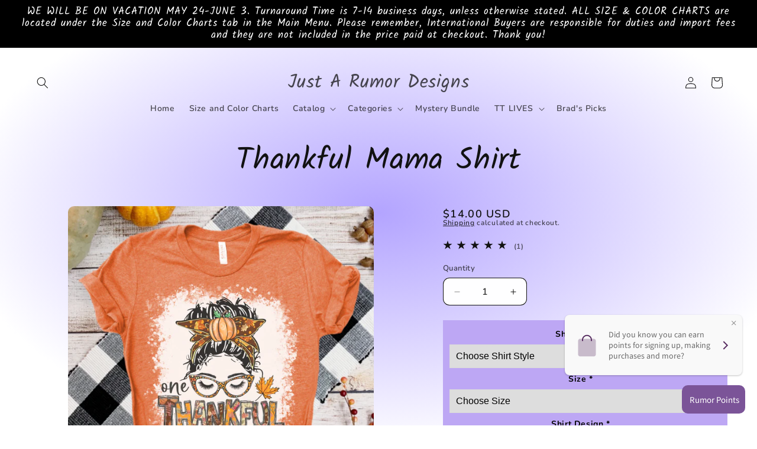

--- FILE ---
content_type: text/html; charset=utf-8
request_url: https://www.justarumordesigns.com/products/thankful-mama-shirt
body_size: 38746
content:
<!doctype html>
<html class="js" lang="en">
  <head>
    <meta charset="utf-8">
    <meta http-equiv="X-UA-Compatible" content="IE=edge">
    <meta name="viewport" content="width=device-width,initial-scale=1">
    <meta name="theme-color" content="">
    <link rel="canonical" href="https://www.justarumordesigns.com/products/thankful-mama-shirt"><link rel="icon" type="image/png" href="//www.justarumordesigns.com/cdn/shop/files/Just_A_Rumor_Designs_557ad965-7636-435e-af96-1aea8f0706d9.png?crop=center&height=32&v=1673051929&width=32"><link rel="preconnect" href="https://fonts.shopifycdn.com" crossorigin><title>
      Thankful Mama Shirt
 &ndash; Just A Rumor Designs</title>

    
      <meta name="description" content="Size, color, and placement of design on the shirt may vary. No 2 bleachings will be the same. The turnaround time on this item is 1-2 weeks before shipping.Sublimation and bleaching are meant to have a vintage look. Some fading with wash is normal.Only Heather and Frost colors can be bleached with the exception of Heat">
    

    

<meta property="og:site_name" content="Just A Rumor Designs">
<meta property="og:url" content="https://www.justarumordesigns.com/products/thankful-mama-shirt">
<meta property="og:title" content="Thankful Mama Shirt">
<meta property="og:type" content="product">
<meta property="og:description" content="Size, color, and placement of design on the shirt may vary. No 2 bleachings will be the same. The turnaround time on this item is 1-2 weeks before shipping.Sublimation and bleaching are meant to have a vintage look. Some fading with wash is normal.Only Heather and Frost colors can be bleached with the exception of Heat"><meta property="og:image" content="http://www.justarumordesigns.com/cdn/shop/products/image_77599949-2599-4e1a-b838-42bd7aea3b2f.png?v=1632104547">
  <meta property="og:image:secure_url" content="https://www.justarumordesigns.com/cdn/shop/products/image_77599949-2599-4e1a-b838-42bd7aea3b2f.png?v=1632104547">
  <meta property="og:image:width" content="3605">
  <meta property="og:image:height" content="3834"><meta property="og:price:amount" content="14.00">
  <meta property="og:price:currency" content="USD"><meta name="twitter:card" content="summary_large_image">
<meta name="twitter:title" content="Thankful Mama Shirt">
<meta name="twitter:description" content="Size, color, and placement of design on the shirt may vary. No 2 bleachings will be the same. The turnaround time on this item is 1-2 weeks before shipping.Sublimation and bleaching are meant to have a vintage look. Some fading with wash is normal.Only Heather and Frost colors can be bleached with the exception of Heat">


    <script src="//www.justarumordesigns.com/cdn/shop/t/7/assets/constants.js?v=132983761750457495441727796504" defer="defer"></script>
    <script src="//www.justarumordesigns.com/cdn/shop/t/7/assets/pubsub.js?v=158357773527763999511727796505" defer="defer"></script>
    <script src="//www.justarumordesigns.com/cdn/shop/t/7/assets/global.js?v=88558128918567037191727796504" defer="defer"></script>
    <script src="//www.justarumordesigns.com/cdn/shop/t/7/assets/details-disclosure.js?v=13653116266235556501727796504" defer="defer"></script>
    <script src="//www.justarumordesigns.com/cdn/shop/t/7/assets/details-modal.js?v=25581673532751508451727796504" defer="defer"></script>
    <script src="//www.justarumordesigns.com/cdn/shop/t/7/assets/search-form.js?v=133129549252120666541727796505" defer="defer"></script><script src="//www.justarumordesigns.com/cdn/shop/t/7/assets/animations.js?v=88693664871331136111727796503" defer="defer"></script><script>window.performance && window.performance.mark && window.performance.mark('shopify.content_for_header.start');</script><meta id="shopify-digital-wallet" name="shopify-digital-wallet" content="/52588609707/digital_wallets/dialog">
<meta name="shopify-checkout-api-token" content="917a21e60eeb2723650679490f6011c9">
<meta id="in-context-paypal-metadata" data-shop-id="52588609707" data-venmo-supported="false" data-environment="production" data-locale="en_US" data-paypal-v4="true" data-currency="USD">
<link rel="alternate" type="application/json+oembed" href="https://www.justarumordesigns.com/products/thankful-mama-shirt.oembed">
<script async="async" src="/checkouts/internal/preloads.js?locale=en-US"></script>
<link rel="preconnect" href="https://shop.app" crossorigin="anonymous">
<script async="async" src="https://shop.app/checkouts/internal/preloads.js?locale=en-US&shop_id=52588609707" crossorigin="anonymous"></script>
<script id="apple-pay-shop-capabilities" type="application/json">{"shopId":52588609707,"countryCode":"US","currencyCode":"USD","merchantCapabilities":["supports3DS"],"merchantId":"gid:\/\/shopify\/Shop\/52588609707","merchantName":"Just A Rumor Designs","requiredBillingContactFields":["postalAddress","email","phone"],"requiredShippingContactFields":["postalAddress","email","phone"],"shippingType":"shipping","supportedNetworks":["visa","masterCard","amex","discover","elo","jcb"],"total":{"type":"pending","label":"Just A Rumor Designs","amount":"1.00"},"shopifyPaymentsEnabled":true,"supportsSubscriptions":true}</script>
<script id="shopify-features" type="application/json">{"accessToken":"917a21e60eeb2723650679490f6011c9","betas":["rich-media-storefront-analytics"],"domain":"www.justarumordesigns.com","predictiveSearch":true,"shopId":52588609707,"locale":"en"}</script>
<script>var Shopify = Shopify || {};
Shopify.shop = "just-a-rumor-designs.myshopify.com";
Shopify.locale = "en";
Shopify.currency = {"active":"USD","rate":"1.0"};
Shopify.country = "US";
Shopify.theme = {"name":"Updated copy of Publisher","id":145516953825,"schema_name":"Publisher","schema_version":"15.1.0","theme_store_id":1864,"role":"main"};
Shopify.theme.handle = "null";
Shopify.theme.style = {"id":null,"handle":null};
Shopify.cdnHost = "www.justarumordesigns.com/cdn";
Shopify.routes = Shopify.routes || {};
Shopify.routes.root = "/";</script>
<script type="module">!function(o){(o.Shopify=o.Shopify||{}).modules=!0}(window);</script>
<script>!function(o){function n(){var o=[];function n(){o.push(Array.prototype.slice.apply(arguments))}return n.q=o,n}var t=o.Shopify=o.Shopify||{};t.loadFeatures=n(),t.autoloadFeatures=n()}(window);</script>
<script>
  window.ShopifyPay = window.ShopifyPay || {};
  window.ShopifyPay.apiHost = "shop.app\/pay";
  window.ShopifyPay.redirectState = null;
</script>
<script id="shop-js-analytics" type="application/json">{"pageType":"product"}</script>
<script defer="defer" async type="module" src="//www.justarumordesigns.com/cdn/shopifycloud/shop-js/modules/v2/client.init-shop-cart-sync_BN7fPSNr.en.esm.js"></script>
<script defer="defer" async type="module" src="//www.justarumordesigns.com/cdn/shopifycloud/shop-js/modules/v2/chunk.common_Cbph3Kss.esm.js"></script>
<script defer="defer" async type="module" src="//www.justarumordesigns.com/cdn/shopifycloud/shop-js/modules/v2/chunk.modal_DKumMAJ1.esm.js"></script>
<script type="module">
  await import("//www.justarumordesigns.com/cdn/shopifycloud/shop-js/modules/v2/client.init-shop-cart-sync_BN7fPSNr.en.esm.js");
await import("//www.justarumordesigns.com/cdn/shopifycloud/shop-js/modules/v2/chunk.common_Cbph3Kss.esm.js");
await import("//www.justarumordesigns.com/cdn/shopifycloud/shop-js/modules/v2/chunk.modal_DKumMAJ1.esm.js");

  window.Shopify.SignInWithShop?.initShopCartSync?.({"fedCMEnabled":true,"windoidEnabled":true});

</script>
<script defer="defer" async type="module" src="//www.justarumordesigns.com/cdn/shopifycloud/shop-js/modules/v2/client.payment-terms_BxzfvcZJ.en.esm.js"></script>
<script defer="defer" async type="module" src="//www.justarumordesigns.com/cdn/shopifycloud/shop-js/modules/v2/chunk.common_Cbph3Kss.esm.js"></script>
<script defer="defer" async type="module" src="//www.justarumordesigns.com/cdn/shopifycloud/shop-js/modules/v2/chunk.modal_DKumMAJ1.esm.js"></script>
<script type="module">
  await import("//www.justarumordesigns.com/cdn/shopifycloud/shop-js/modules/v2/client.payment-terms_BxzfvcZJ.en.esm.js");
await import("//www.justarumordesigns.com/cdn/shopifycloud/shop-js/modules/v2/chunk.common_Cbph3Kss.esm.js");
await import("//www.justarumordesigns.com/cdn/shopifycloud/shop-js/modules/v2/chunk.modal_DKumMAJ1.esm.js");

  
</script>
<script>
  window.Shopify = window.Shopify || {};
  if (!window.Shopify.featureAssets) window.Shopify.featureAssets = {};
  window.Shopify.featureAssets['shop-js'] = {"shop-cart-sync":["modules/v2/client.shop-cart-sync_CJVUk8Jm.en.esm.js","modules/v2/chunk.common_Cbph3Kss.esm.js","modules/v2/chunk.modal_DKumMAJ1.esm.js"],"init-fed-cm":["modules/v2/client.init-fed-cm_7Fvt41F4.en.esm.js","modules/v2/chunk.common_Cbph3Kss.esm.js","modules/v2/chunk.modal_DKumMAJ1.esm.js"],"init-shop-email-lookup-coordinator":["modules/v2/client.init-shop-email-lookup-coordinator_Cc088_bR.en.esm.js","modules/v2/chunk.common_Cbph3Kss.esm.js","modules/v2/chunk.modal_DKumMAJ1.esm.js"],"init-windoid":["modules/v2/client.init-windoid_hPopwJRj.en.esm.js","modules/v2/chunk.common_Cbph3Kss.esm.js","modules/v2/chunk.modal_DKumMAJ1.esm.js"],"shop-button":["modules/v2/client.shop-button_B0jaPSNF.en.esm.js","modules/v2/chunk.common_Cbph3Kss.esm.js","modules/v2/chunk.modal_DKumMAJ1.esm.js"],"shop-cash-offers":["modules/v2/client.shop-cash-offers_DPIskqss.en.esm.js","modules/v2/chunk.common_Cbph3Kss.esm.js","modules/v2/chunk.modal_DKumMAJ1.esm.js"],"shop-toast-manager":["modules/v2/client.shop-toast-manager_CK7RT69O.en.esm.js","modules/v2/chunk.common_Cbph3Kss.esm.js","modules/v2/chunk.modal_DKumMAJ1.esm.js"],"init-shop-cart-sync":["modules/v2/client.init-shop-cart-sync_BN7fPSNr.en.esm.js","modules/v2/chunk.common_Cbph3Kss.esm.js","modules/v2/chunk.modal_DKumMAJ1.esm.js"],"init-customer-accounts-sign-up":["modules/v2/client.init-customer-accounts-sign-up_CfPf4CXf.en.esm.js","modules/v2/client.shop-login-button_DeIztwXF.en.esm.js","modules/v2/chunk.common_Cbph3Kss.esm.js","modules/v2/chunk.modal_DKumMAJ1.esm.js"],"pay-button":["modules/v2/client.pay-button_CgIwFSYN.en.esm.js","modules/v2/chunk.common_Cbph3Kss.esm.js","modules/v2/chunk.modal_DKumMAJ1.esm.js"],"init-customer-accounts":["modules/v2/client.init-customer-accounts_DQ3x16JI.en.esm.js","modules/v2/client.shop-login-button_DeIztwXF.en.esm.js","modules/v2/chunk.common_Cbph3Kss.esm.js","modules/v2/chunk.modal_DKumMAJ1.esm.js"],"avatar":["modules/v2/client.avatar_BTnouDA3.en.esm.js"],"init-shop-for-new-customer-accounts":["modules/v2/client.init-shop-for-new-customer-accounts_CsZy_esa.en.esm.js","modules/v2/client.shop-login-button_DeIztwXF.en.esm.js","modules/v2/chunk.common_Cbph3Kss.esm.js","modules/v2/chunk.modal_DKumMAJ1.esm.js"],"shop-follow-button":["modules/v2/client.shop-follow-button_BRMJjgGd.en.esm.js","modules/v2/chunk.common_Cbph3Kss.esm.js","modules/v2/chunk.modal_DKumMAJ1.esm.js"],"checkout-modal":["modules/v2/client.checkout-modal_B9Drz_yf.en.esm.js","modules/v2/chunk.common_Cbph3Kss.esm.js","modules/v2/chunk.modal_DKumMAJ1.esm.js"],"shop-login-button":["modules/v2/client.shop-login-button_DeIztwXF.en.esm.js","modules/v2/chunk.common_Cbph3Kss.esm.js","modules/v2/chunk.modal_DKumMAJ1.esm.js"],"lead-capture":["modules/v2/client.lead-capture_DXYzFM3R.en.esm.js","modules/v2/chunk.common_Cbph3Kss.esm.js","modules/v2/chunk.modal_DKumMAJ1.esm.js"],"shop-login":["modules/v2/client.shop-login_CA5pJqmO.en.esm.js","modules/v2/chunk.common_Cbph3Kss.esm.js","modules/v2/chunk.modal_DKumMAJ1.esm.js"],"payment-terms":["modules/v2/client.payment-terms_BxzfvcZJ.en.esm.js","modules/v2/chunk.common_Cbph3Kss.esm.js","modules/v2/chunk.modal_DKumMAJ1.esm.js"]};
</script>
<script>(function() {
  var isLoaded = false;
  function asyncLoad() {
    if (isLoaded) return;
    isLoaded = true;
    var urls = ["https:\/\/shipping-bar.conversionbear.com\/script?app=shipping_bar\u0026shop=just-a-rumor-designs.myshopify.com","https:\/\/cloudsearch-1f874.kxcdn.com\/shopify.js?srp=\/a\/search\u0026shop=just-a-rumor-designs.myshopify.com"];
    for (var i = 0; i < urls.length; i++) {
      var s = document.createElement('script');
      s.type = 'text/javascript';
      s.async = true;
      s.src = urls[i];
      var x = document.getElementsByTagName('script')[0];
      x.parentNode.insertBefore(s, x);
    }
  };
  if(window.attachEvent) {
    window.attachEvent('onload', asyncLoad);
  } else {
    window.addEventListener('load', asyncLoad, false);
  }
})();</script>
<script id="__st">var __st={"a":52588609707,"offset":-18000,"reqid":"aa8cb534-b471-4300-a54f-29efe6741a8f-1769775141","pageurl":"www.justarumordesigns.com\/products\/thankful-mama-shirt","u":"d043db55ae05","p":"product","rtyp":"product","rid":7018300670123};</script>
<script>window.ShopifyPaypalV4VisibilityTracking = true;</script>
<script id="captcha-bootstrap">!function(){'use strict';const t='contact',e='account',n='new_comment',o=[[t,t],['blogs',n],['comments',n],[t,'customer']],c=[[e,'customer_login'],[e,'guest_login'],[e,'recover_customer_password'],[e,'create_customer']],r=t=>t.map((([t,e])=>`form[action*='/${t}']:not([data-nocaptcha='true']) input[name='form_type'][value='${e}']`)).join(','),a=t=>()=>t?[...document.querySelectorAll(t)].map((t=>t.form)):[];function s(){const t=[...o],e=r(t);return a(e)}const i='password',u='form_key',d=['recaptcha-v3-token','g-recaptcha-response','h-captcha-response',i],f=()=>{try{return window.sessionStorage}catch{return}},m='__shopify_v',_=t=>t.elements[u];function p(t,e,n=!1){try{const o=window.sessionStorage,c=JSON.parse(o.getItem(e)),{data:r}=function(t){const{data:e,action:n}=t;return t[m]||n?{data:e,action:n}:{data:t,action:n}}(c);for(const[e,n]of Object.entries(r))t.elements[e]&&(t.elements[e].value=n);n&&o.removeItem(e)}catch(o){console.error('form repopulation failed',{error:o})}}const l='form_type',E='cptcha';function T(t){t.dataset[E]=!0}const w=window,h=w.document,L='Shopify',v='ce_forms',y='captcha';let A=!1;((t,e)=>{const n=(g='f06e6c50-85a8-45c8-87d0-21a2b65856fe',I='https://cdn.shopify.com/shopifycloud/storefront-forms-hcaptcha/ce_storefront_forms_captcha_hcaptcha.v1.5.2.iife.js',D={infoText:'Protected by hCaptcha',privacyText:'Privacy',termsText:'Terms'},(t,e,n)=>{const o=w[L][v],c=o.bindForm;if(c)return c(t,g,e,D).then(n);var r;o.q.push([[t,g,e,D],n]),r=I,A||(h.body.append(Object.assign(h.createElement('script'),{id:'captcha-provider',async:!0,src:r})),A=!0)});var g,I,D;w[L]=w[L]||{},w[L][v]=w[L][v]||{},w[L][v].q=[],w[L][y]=w[L][y]||{},w[L][y].protect=function(t,e){n(t,void 0,e),T(t)},Object.freeze(w[L][y]),function(t,e,n,w,h,L){const[v,y,A,g]=function(t,e,n){const i=e?o:[],u=t?c:[],d=[...i,...u],f=r(d),m=r(i),_=r(d.filter((([t,e])=>n.includes(e))));return[a(f),a(m),a(_),s()]}(w,h,L),I=t=>{const e=t.target;return e instanceof HTMLFormElement?e:e&&e.form},D=t=>v().includes(t);t.addEventListener('submit',(t=>{const e=I(t);if(!e)return;const n=D(e)&&!e.dataset.hcaptchaBound&&!e.dataset.recaptchaBound,o=_(e),c=g().includes(e)&&(!o||!o.value);(n||c)&&t.preventDefault(),c&&!n&&(function(t){try{if(!f())return;!function(t){const e=f();if(!e)return;const n=_(t);if(!n)return;const o=n.value;o&&e.removeItem(o)}(t);const e=Array.from(Array(32),(()=>Math.random().toString(36)[2])).join('');!function(t,e){_(t)||t.append(Object.assign(document.createElement('input'),{type:'hidden',name:u})),t.elements[u].value=e}(t,e),function(t,e){const n=f();if(!n)return;const o=[...t.querySelectorAll(`input[type='${i}']`)].map((({name:t})=>t)),c=[...d,...o],r={};for(const[a,s]of new FormData(t).entries())c.includes(a)||(r[a]=s);n.setItem(e,JSON.stringify({[m]:1,action:t.action,data:r}))}(t,e)}catch(e){console.error('failed to persist form',e)}}(e),e.submit())}));const S=(t,e)=>{t&&!t.dataset[E]&&(n(t,e.some((e=>e===t))),T(t))};for(const o of['focusin','change'])t.addEventListener(o,(t=>{const e=I(t);D(e)&&S(e,y())}));const B=e.get('form_key'),M=e.get(l),P=B&&M;t.addEventListener('DOMContentLoaded',(()=>{const t=y();if(P)for(const e of t)e.elements[l].value===M&&p(e,B);[...new Set([...A(),...v().filter((t=>'true'===t.dataset.shopifyCaptcha))])].forEach((e=>S(e,t)))}))}(h,new URLSearchParams(w.location.search),n,t,e,['guest_login'])})(!0,!0)}();</script>
<script integrity="sha256-4kQ18oKyAcykRKYeNunJcIwy7WH5gtpwJnB7kiuLZ1E=" data-source-attribution="shopify.loadfeatures" defer="defer" src="//www.justarumordesigns.com/cdn/shopifycloud/storefront/assets/storefront/load_feature-a0a9edcb.js" crossorigin="anonymous"></script>
<script crossorigin="anonymous" defer="defer" src="//www.justarumordesigns.com/cdn/shopifycloud/storefront/assets/shopify_pay/storefront-65b4c6d7.js?v=20250812"></script>
<script data-source-attribution="shopify.dynamic_checkout.dynamic.init">var Shopify=Shopify||{};Shopify.PaymentButton=Shopify.PaymentButton||{isStorefrontPortableWallets:!0,init:function(){window.Shopify.PaymentButton.init=function(){};var t=document.createElement("script");t.src="https://www.justarumordesigns.com/cdn/shopifycloud/portable-wallets/latest/portable-wallets.en.js",t.type="module",document.head.appendChild(t)}};
</script>
<script data-source-attribution="shopify.dynamic_checkout.buyer_consent">
  function portableWalletsHideBuyerConsent(e){var t=document.getElementById("shopify-buyer-consent"),n=document.getElementById("shopify-subscription-policy-button");t&&n&&(t.classList.add("hidden"),t.setAttribute("aria-hidden","true"),n.removeEventListener("click",e))}function portableWalletsShowBuyerConsent(e){var t=document.getElementById("shopify-buyer-consent"),n=document.getElementById("shopify-subscription-policy-button");t&&n&&(t.classList.remove("hidden"),t.removeAttribute("aria-hidden"),n.addEventListener("click",e))}window.Shopify?.PaymentButton&&(window.Shopify.PaymentButton.hideBuyerConsent=portableWalletsHideBuyerConsent,window.Shopify.PaymentButton.showBuyerConsent=portableWalletsShowBuyerConsent);
</script>
<script data-source-attribution="shopify.dynamic_checkout.cart.bootstrap">document.addEventListener("DOMContentLoaded",(function(){function t(){return document.querySelector("shopify-accelerated-checkout-cart, shopify-accelerated-checkout")}if(t())Shopify.PaymentButton.init();else{new MutationObserver((function(e,n){t()&&(Shopify.PaymentButton.init(),n.disconnect())})).observe(document.body,{childList:!0,subtree:!0})}}));
</script>
<link id="shopify-accelerated-checkout-styles" rel="stylesheet" media="screen" href="https://www.justarumordesigns.com/cdn/shopifycloud/portable-wallets/latest/accelerated-checkout-backwards-compat.css" crossorigin="anonymous">
<style id="shopify-accelerated-checkout-cart">
        #shopify-buyer-consent {
  margin-top: 1em;
  display: inline-block;
  width: 100%;
}

#shopify-buyer-consent.hidden {
  display: none;
}

#shopify-subscription-policy-button {
  background: none;
  border: none;
  padding: 0;
  text-decoration: underline;
  font-size: inherit;
  cursor: pointer;
}

#shopify-subscription-policy-button::before {
  box-shadow: none;
}

      </style>
<script id="sections-script" data-sections="header" defer="defer" src="//www.justarumordesigns.com/cdn/shop/t/7/compiled_assets/scripts.js?v=579"></script>
<script>window.performance && window.performance.mark && window.performance.mark('shopify.content_for_header.end');</script>


    <style data-shopify>
      @font-face {
  font-family: Nunito;
  font-weight: 600;
  font-style: normal;
  font-display: swap;
  src: url("//www.justarumordesigns.com/cdn/fonts/nunito/nunito_n6.1a6c50dce2e2b3b0d31e02dbd9146b5064bea503.woff2") format("woff2"),
       url("//www.justarumordesigns.com/cdn/fonts/nunito/nunito_n6.6b124f3eac46044b98c99f2feb057208e260962f.woff") format("woff");
}

      @font-face {
  font-family: Nunito;
  font-weight: 700;
  font-style: normal;
  font-display: swap;
  src: url("//www.justarumordesigns.com/cdn/fonts/nunito/nunito_n7.37cf9b8cf43b3322f7e6e13ad2aad62ab5dc9109.woff2") format("woff2"),
       url("//www.justarumordesigns.com/cdn/fonts/nunito/nunito_n7.45cfcfadc6630011252d54d5f5a2c7c98f60d5de.woff") format("woff");
}

      @font-face {
  font-family: Nunito;
  font-weight: 600;
  font-style: italic;
  font-display: swap;
  src: url("//www.justarumordesigns.com/cdn/fonts/nunito/nunito_i6.79bb6a51553d3b72598bab76aca3c938e7c6ac54.woff2") format("woff2"),
       url("//www.justarumordesigns.com/cdn/fonts/nunito/nunito_i6.9ad010b13940d2fa0d660e3029dd144c52772c10.woff") format("woff");
}

      @font-face {
  font-family: Nunito;
  font-weight: 700;
  font-style: italic;
  font-display: swap;
  src: url("//www.justarumordesigns.com/cdn/fonts/nunito/nunito_i7.3f8ba2027bc9ceb1b1764ecab15bae73f86c4632.woff2") format("woff2"),
       url("//www.justarumordesigns.com/cdn/fonts/nunito/nunito_i7.82bfb5f86ec77ada3c9f660da22064c2e46e1469.woff") format("woff");
}

      @font-face {
  font-family: Kalam;
  font-weight: 400;
  font-style: normal;
  font-display: swap;
  src: url("//www.justarumordesigns.com/cdn/fonts/kalam/kalam_n4.146ac42292d6ecada676dc97796fcd1f16079bde.woff2") format("woff2"),
       url("//www.justarumordesigns.com/cdn/fonts/kalam/kalam_n4.48d29762039a6523b7155af84f2c9b49c4db9943.woff") format("woff");
}


      
        :root,
        .color-scheme-1 {
          --color-background: 255,255,255;
        
          --gradient-background: radial-gradient(rgba(179, 164, 255, 1), rgba(255, 255, 255, 1) 79%, rgba(255, 255, 255, 1) 97%);
        

        

        --color-foreground: 18,18,18;
        --color-background-contrast: 191,191,191;
        --color-shadow: 18,18,18;
        --color-button: 0,0,0;
        --color-button-text: 255,255,255;
        --color-secondary-button: 255,255,255;
        --color-secondary-button-text: 18,18,18;
        --color-link: 18,18,18;
        --color-badge-foreground: 18,18,18;
        --color-badge-background: 255,255,255;
        --color-badge-border: 18,18,18;
        --payment-terms-background-color: rgb(255 255 255);
      }
      
        
        .color-scheme-2 {
          --color-background: 255,255,255;
        
          --gradient-background: #ffffff;
        

        

        --color-foreground: 18,18,18;
        --color-background-contrast: 191,191,191;
        --color-shadow: 18,18,18;
        --color-button: 18,18,18;
        --color-button-text: 255,255,255;
        --color-secondary-button: 255,255,255;
        --color-secondary-button-text: 18,18,18;
        --color-link: 18,18,18;
        --color-badge-foreground: 18,18,18;
        --color-badge-background: 255,255,255;
        --color-badge-border: 18,18,18;
        --payment-terms-background-color: rgb(255 255 255);
      }
      
        
        .color-scheme-3 {
          --color-background: 204,193,255;
        
          --gradient-background: #ccc1ff;
        

        

        --color-foreground: 18,18,18;
        --color-background-contrast: 99,66,255;
        --color-shadow: 18,18,18;
        --color-button: 0,0,0;
        --color-button-text: 204,193,255;
        --color-secondary-button: 204,193,255;
        --color-secondary-button-text: 18,18,18;
        --color-link: 18,18,18;
        --color-badge-foreground: 18,18,18;
        --color-badge-background: 204,193,255;
        --color-badge-border: 18,18,18;
        --payment-terms-background-color: rgb(204 193 255);
      }
      
        
        .color-scheme-4 {
          --color-background: 0,0,0;
        
          --gradient-background: #000000;
        

        

        --color-foreground: 255,255,255;
        --color-background-contrast: 128,128,128;
        --color-shadow: 18,18,18;
        --color-button: 255,255,255;
        --color-button-text: 0,0,0;
        --color-secondary-button: 0,0,0;
        --color-secondary-button-text: 255,255,255;
        --color-link: 255,255,255;
        --color-badge-foreground: 255,255,255;
        --color-badge-background: 0,0,0;
        --color-badge-border: 255,255,255;
        --payment-terms-background-color: rgb(0 0 0);
      }
      
        
        .color-scheme-5 {
          --color-background: 35,70,182;
        
          --gradient-background: #2346b6;
        

        

        --color-foreground: 255,255,255;
        --color-background-contrast: 14,29,75;
        --color-shadow: 18,18,18;
        --color-button: 255,255,255;
        --color-button-text: 35,70,182;
        --color-secondary-button: 35,70,182;
        --color-secondary-button-text: 255,255,255;
        --color-link: 255,255,255;
        --color-badge-foreground: 255,255,255;
        --color-badge-background: 35,70,182;
        --color-badge-border: 255,255,255;
        --payment-terms-background-color: rgb(35 70 182);
      }
      

      body, .color-scheme-1, .color-scheme-2, .color-scheme-3, .color-scheme-4, .color-scheme-5 {
        color: rgba(var(--color-foreground), 0.75);
        background-color: rgb(var(--color-background));
      }

      :root {
        --font-body-family: Nunito, sans-serif;
        --font-body-style: normal;
        --font-body-weight: 600;
        --font-body-weight-bold: 900;

        --font-heading-family: Kalam, cursive;
        --font-heading-style: normal;
        --font-heading-weight: 400;

        --font-body-scale: 1.0;
        --font-heading-scale: 1.3;

        --media-padding: px;
        --media-border-opacity: 0.1;
        --media-border-width: 0px;
        --media-radius: 10px;
        --media-shadow-opacity: 0.0;
        --media-shadow-horizontal-offset: 0px;
        --media-shadow-vertical-offset: 4px;
        --media-shadow-blur-radius: 5px;
        --media-shadow-visible: 0;

        --page-width: 160rem;
        --page-width-margin: 0rem;

        --product-card-image-padding: 0.0rem;
        --product-card-corner-radius: 1.0rem;
        --product-card-text-alignment: left;
        --product-card-border-width: 0.0rem;
        --product-card-border-opacity: 0.1;
        --product-card-shadow-opacity: 0.0;
        --product-card-shadow-visible: 0;
        --product-card-shadow-horizontal-offset: 0.0rem;
        --product-card-shadow-vertical-offset: 0.4rem;
        --product-card-shadow-blur-radius: 0.5rem;

        --collection-card-image-padding: 0.0rem;
        --collection-card-corner-radius: 1.0rem;
        --collection-card-text-alignment: left;
        --collection-card-border-width: 0.0rem;
        --collection-card-border-opacity: 0.1;
        --collection-card-shadow-opacity: 0.0;
        --collection-card-shadow-visible: 0;
        --collection-card-shadow-horizontal-offset: 0.0rem;
        --collection-card-shadow-vertical-offset: 0.4rem;
        --collection-card-shadow-blur-radius: 0.5rem;

        --blog-card-image-padding: 0.0rem;
        --blog-card-corner-radius: 1.0rem;
        --blog-card-text-alignment: left;
        --blog-card-border-width: 0.0rem;
        --blog-card-border-opacity: 0.1;
        --blog-card-shadow-opacity: 0.0;
        --blog-card-shadow-visible: 0;
        --blog-card-shadow-horizontal-offset: 0.0rem;
        --blog-card-shadow-vertical-offset: 0.4rem;
        --blog-card-shadow-blur-radius: 0.5rem;

        --badge-corner-radius: 4.0rem;

        --popup-border-width: 1px;
        --popup-border-opacity: 1.0;
        --popup-corner-radius: 10px;
        --popup-shadow-opacity: 0.0;
        --popup-shadow-horizontal-offset: 0px;
        --popup-shadow-vertical-offset: 4px;
        --popup-shadow-blur-radius: 5px;

        --drawer-border-width: 1px;
        --drawer-border-opacity: 1.0;
        --drawer-shadow-opacity: 0.0;
        --drawer-shadow-horizontal-offset: 0px;
        --drawer-shadow-vertical-offset: 4px;
        --drawer-shadow-blur-radius: 5px;

        --spacing-sections-desktop: 0px;
        --spacing-sections-mobile: 0px;

        --grid-desktop-vertical-spacing: 4px;
        --grid-desktop-horizontal-spacing: 4px;
        --grid-mobile-vertical-spacing: 2px;
        --grid-mobile-horizontal-spacing: 2px;

        --text-boxes-border-opacity: 0.1;
        --text-boxes-border-width: 0px;
        --text-boxes-radius: 10px;
        --text-boxes-shadow-opacity: 0.0;
        --text-boxes-shadow-visible: 0;
        --text-boxes-shadow-horizontal-offset: 0px;
        --text-boxes-shadow-vertical-offset: 4px;
        --text-boxes-shadow-blur-radius: 5px;

        --buttons-radius: 6px;
        --buttons-radius-outset: 7px;
        --buttons-border-width: 0px;
        --buttons-border-opacity: 0.0;
        --buttons-shadow-opacity: 0.0;
        --buttons-shadow-visible: 0;
        --buttons-shadow-horizontal-offset: 0px;
        --buttons-shadow-vertical-offset: 4px;
        --buttons-shadow-blur-radius: 10px;
        --buttons-border-offset: 0.3px;

        --inputs-radius: 10px;
        --inputs-border-width: 1px;
        --inputs-border-opacity: 1.0;
        --inputs-shadow-opacity: 0.0;
        --inputs-shadow-horizontal-offset: 0px;
        --inputs-margin-offset: 0px;
        --inputs-shadow-vertical-offset: 4px;
        --inputs-shadow-blur-radius: 5px;
        --inputs-radius-outset: 11px;

        --variant-pills-radius: 10px;
        --variant-pills-border-width: 0px;
        --variant-pills-border-opacity: 0.05;
        --variant-pills-shadow-opacity: 0.0;
        --variant-pills-shadow-horizontal-offset: 0px;
        --variant-pills-shadow-vertical-offset: 4px;
        --variant-pills-shadow-blur-radius: 5px;
      }

      *,
      *::before,
      *::after {
        box-sizing: inherit;
      }

      html {
        box-sizing: border-box;
        font-size: calc(var(--font-body-scale) * 62.5%);
        height: 100%;
      }

      body {
        display: grid;
        grid-template-rows: auto auto 1fr auto;
        grid-template-columns: 100%;
        min-height: 100%;
        margin: 0;
        font-size: 1.5rem;
        letter-spacing: 0.06rem;
        line-height: calc(1 + 0.8 / var(--font-body-scale));
        font-family: var(--font-body-family);
        font-style: var(--font-body-style);
        font-weight: var(--font-body-weight);
      }

      @media screen and (min-width: 750px) {
        body {
          font-size: 1.6rem;
        }
      }
    </style>

    <link href="//www.justarumordesigns.com/cdn/shop/t/7/assets/base.css?v=94266557971103095941727796503" rel="stylesheet" type="text/css" media="all" />
    <link rel="stylesheet" href="//www.justarumordesigns.com/cdn/shop/t/7/assets/component-cart-items.css?v=123238115697927560811727796503" media="print" onload="this.media='all'">
      <link rel="preload" as="font" href="//www.justarumordesigns.com/cdn/fonts/nunito/nunito_n6.1a6c50dce2e2b3b0d31e02dbd9146b5064bea503.woff2" type="font/woff2" crossorigin>
      

      <link rel="preload" as="font" href="//www.justarumordesigns.com/cdn/fonts/kalam/kalam_n4.146ac42292d6ecada676dc97796fcd1f16079bde.woff2" type="font/woff2" crossorigin>
      
<link href="//www.justarumordesigns.com/cdn/shop/t/7/assets/component-localization-form.css?v=86199867289619414191727796503" rel="stylesheet" type="text/css" media="all" />
      <script src="//www.justarumordesigns.com/cdn/shop/t/7/assets/localization-form.js?v=144176611646395275351727796505" defer="defer"></script><link
        rel="stylesheet"
        href="//www.justarumordesigns.com/cdn/shop/t/7/assets/component-predictive-search.css?v=118923337488134913561727796504"
        media="print"
        onload="this.media='all'"
      ><script>
      if (Shopify.designMode) {
        document.documentElement.classList.add('shopify-design-mode');
      }
    </script>
  <script>window.is_hulkpo_installed=true</script><!-- BEGIN app block: shopify://apps/xcloud-search-product-filter/blocks/cloudsearch_opt/8ddbd0bf-e311-492e-ab28-69d0ad268fac --><!-- END app block --><!-- BEGIN app block: shopify://apps/hulk-product-options/blocks/app-embed/380168ef-9475-4244-a291-f66b189208b5 --><!-- BEGIN app snippet: hulkapps_product_options --><script>
    
        window.hulkapps = {
        shop_slug: "just-a-rumor-designs",
        store_id: "just-a-rumor-designs.myshopify.com",
        money_format: "${{amount}}",
        cart: null,
        product: null,
        product_collections: null,
        product_variants: null,
        is_volume_discount: null,
        is_product_option: true,
        product_id: null,
        page_type: null,
        po_url: "https://productoption.hulkapps.com",
        po_proxy_url: "https://www.justarumordesigns.com",
        vd_url: "https://volumediscount.hulkapps.com",
        customer: null,
        hulkapps_extension_js: true

    }
    window.is_hulkpo_installed=true
    

      window.hulkapps.page_type = "cart";
      window.hulkapps.cart = {"note":null,"attributes":{},"original_total_price":0,"total_price":0,"total_discount":0,"total_weight":0.0,"item_count":0,"items":[],"requires_shipping":false,"currency":"USD","items_subtotal_price":0,"cart_level_discount_applications":[],"checkout_charge_amount":0}
      if (typeof window.hulkapps.cart.items == "object") {
        for (var i=0; i<window.hulkapps.cart.items.length; i++) {
          ["sku", "grams", "vendor", "url", "image", "handle", "requires_shipping", "product_type", "product_description"].map(function(a) {
            delete window.hulkapps.cart.items[i][a]
          })
        }
      }
      window.hulkapps.cart_collections = {}
      

    
      window.hulkapps.page_type = "product"
      window.hulkapps.product_id = "7018300670123";
      window.hulkapps.product = {"id":7018300670123,"title":"Thankful Mama Shirt","handle":"thankful-mama-shirt","description":"\u003cmeta charset=\"UTF-8\"\u003e\n\u003cp data-mce-fragment=\"1\"\u003eSize, color, and placement of design on the shirt may vary. No 2 bleachings will be the same. The turnaround time on this item is 1-2 weeks before shipping.\u003cbr data-mce-fragment=\"1\"\u003e\u003cbr data-mce-fragment=\"1\"\u003eSublimation and bleaching are meant to have a vintage look. Some fading with wash is normal.\u003cbr data-mce-fragment=\"1\"\u003e\u003cbr data-mce-fragment=\"1\"\u003eOnly Heather \u003cspan data-mce-fragment=\"1\"\u003eand Frost \u003c\/span\u003ecolors can be bleached with the exception of Heather Gray, Gray Frost, Heather Denim \u003cspan data-mce-fragment=\"1\"\u003eor Graphite Heather (light gray\u003c\/span\u003e will not bleach).\u003c\/p\u003e\n\u003cp data-mce-fragment=\"1\"\u003e*Due to the specialized dye process, the hand-dyed sweatshirts may vary in color and no 2 will be the same. Also, because of the dye process, these sweatshirts need to be washed on cold, either by themselves or with like colors. Some fading may occur over time.\u003c\/p\u003e\n\u003cp data-mce-fragment=\"1\"\u003e\u003cbr data-mce-fragment=\"1\"\u003eBrands may vary between Gildan, Tultex, BC, Jerzees, Anvil, Port and Company, and Delta depending on size and color availability. Sizing between all brands is compatible.\u003c\/p\u003e\n\u003cp data-mce-fragment=\"1\"\u003e\u003cspan\u003ePlease Note: If you choose a Bella Canvas color, your design may have a lighter, more vintage feel to it because these shirts are only 48% polyester.\u003c\/span\u003e\u003c\/p\u003e\n\u003cp data-mce-fragment=\"1\"\u003eRacerback Tanks are a women's fit. It is recommended to order up 1 size for your normal unisex t-shirt fit, but please use the size chart. \u003c\/p\u003e\n\u003cp data-mce-fragment=\"1\"\u003e***If you do not list 3 color choices and the color you choose is out of stock, I will substitute with the closest color to your original choice or a gray.***\u003c\/p\u003e\n\u003cp data-mce-fragment=\"1\"\u003e\u003cbr data-mce-fragment=\"1\"\u003e\u003cbr data-mce-fragment=\"1\"\u003e*Please Note: The inks used to create these designs are translucent, therefore they will take on the color of the background they are on. So if you order a shirt color other than white, know that the design color may differ slightly. White portions of the image will appear the color of the shirt.\u003c\/p\u003e\n\u003cp data-mce-fragment=\"1\"\u003e\u003cspan data-mce-fragment=\"1\"\u003e**Screens or monitors may slightly change appearance of colors.\u003c\/span\u003e\u003c\/p\u003e","published_at":"2021-09-19T22:12:05-04:00","created_at":"2021-09-19T22:12:05-04:00","vendor":"Just A Rumor Designs","type":"Shirts \u0026 Tops","tags":[],"price":1400,"price_min":1400,"price_max":1400,"available":true,"price_varies":false,"compare_at_price":null,"compare_at_price_min":0,"compare_at_price_max":0,"compare_at_price_varies":false,"variants":[{"id":40900297359531,"title":"Default Title","option1":"Default Title","option2":null,"option3":null,"sku":"","requires_shipping":true,"taxable":true,"featured_image":null,"available":true,"name":"Thankful Mama Shirt","public_title":null,"options":["Default Title"],"price":1400,"weight":227,"compare_at_price":null,"inventory_management":"shopify","barcode":null,"requires_selling_plan":false,"selling_plan_allocations":[]}],"images":["\/\/www.justarumordesigns.com\/cdn\/shop\/products\/image_77599949-2599-4e1a-b838-42bd7aea3b2f.png?v=1632104547","\/\/www.justarumordesigns.com\/cdn\/shop\/products\/62798496-A298-4702-88B0-0DACD9A2A87A_1_6ce9210c-7091-40da-8f87-73461be67204.png?v=1632104547","\/\/www.justarumordesigns.com\/cdn\/shop\/products\/BC_Color_Chart_772ca8d4-f331-4df6-98d0-a9419a2cf0e8.png?v=1632104547","\/\/www.justarumordesigns.com\/cdn\/shop\/products\/GFXGrove_DM138LSC_1_a69ab182-2863-458d-b81e-dd12a32954af.jpg?v=1632104547","\/\/www.justarumordesigns.com\/cdn\/shop\/products\/883E86CD-D4F8-4832-8AD2-0367F7EB3E29_1_302b7e26-c4b2-4583-9553-e31abd687d7e.png?v=1632104547","\/\/www.justarumordesigns.com\/cdn\/shop\/products\/GFXGrove_G18000v1_1_f81b8276-98d8-4bcb-9142-68b4f18fc5a1.jpg?v=1632104547","\/\/www.justarumordesigns.com\/cdn\/shop\/products\/20210823_133235_0000_e8542a9d-13ba-4e60-b4ae-ec1c537973c7.png?v=1632104547","\/\/www.justarumordesigns.com\/cdn\/shop\/products\/GFXGrove_G18500_1_6a5671af-c649-418a-ac70-bc689f67a99f.jpg?v=1632104547"],"featured_image":"\/\/www.justarumordesigns.com\/cdn\/shop\/products\/image_77599949-2599-4e1a-b838-42bd7aea3b2f.png?v=1632104547","options":["Title"],"media":[{"alt":null,"id":22427265761451,"position":1,"preview_image":{"aspect_ratio":0.94,"height":3834,"width":3605,"src":"\/\/www.justarumordesigns.com\/cdn\/shop\/products\/image_77599949-2599-4e1a-b838-42bd7aea3b2f.png?v=1632104547"},"aspect_ratio":0.94,"height":3834,"media_type":"image","src":"\/\/www.justarumordesigns.com\/cdn\/shop\/products\/image_77599949-2599-4e1a-b838-42bd7aea3b2f.png?v=1632104547","width":3605},{"alt":null,"id":22427178893483,"position":2,"preview_image":{"aspect_ratio":1.193,"height":788,"width":940,"src":"\/\/www.justarumordesigns.com\/cdn\/shop\/products\/62798496-A298-4702-88B0-0DACD9A2A87A_1_6ce9210c-7091-40da-8f87-73461be67204.png?v=1632104547"},"aspect_ratio":1.193,"height":788,"media_type":"image","src":"\/\/www.justarumordesigns.com\/cdn\/shop\/products\/62798496-A298-4702-88B0-0DACD9A2A87A_1_6ce9210c-7091-40da-8f87-73461be67204.png?v=1632104547","width":940},{"alt":null,"id":22427178926251,"position":3,"preview_image":{"aspect_ratio":1.25,"height":2880,"width":3600,"src":"\/\/www.justarumordesigns.com\/cdn\/shop\/products\/BC_Color_Chart_772ca8d4-f331-4df6-98d0-a9419a2cf0e8.png?v=1632104547"},"aspect_ratio":1.25,"height":2880,"media_type":"image","src":"\/\/www.justarumordesigns.com\/cdn\/shop\/products\/BC_Color_Chart_772ca8d4-f331-4df6-98d0-a9419a2cf0e8.png?v=1632104547","width":3600},{"alt":null,"id":22427178959019,"position":4,"preview_image":{"aspect_ratio":1.25,"height":1673,"width":2091,"src":"\/\/www.justarumordesigns.com\/cdn\/shop\/products\/GFXGrove_DM138LSC_1_a69ab182-2863-458d-b81e-dd12a32954af.jpg?v=1632104547"},"aspect_ratio":1.25,"height":1673,"media_type":"image","src":"\/\/www.justarumordesigns.com\/cdn\/shop\/products\/GFXGrove_DM138LSC_1_a69ab182-2863-458d-b81e-dd12a32954af.jpg?v=1632104547","width":2091},{"alt":null,"id":22427178991787,"position":5,"preview_image":{"aspect_ratio":1.193,"height":788,"width":940,"src":"\/\/www.justarumordesigns.com\/cdn\/shop\/products\/883E86CD-D4F8-4832-8AD2-0367F7EB3E29_1_302b7e26-c4b2-4583-9553-e31abd687d7e.png?v=1632104547"},"aspect_ratio":1.193,"height":788,"media_type":"image","src":"\/\/www.justarumordesigns.com\/cdn\/shop\/products\/883E86CD-D4F8-4832-8AD2-0367F7EB3E29_1_302b7e26-c4b2-4583-9553-e31abd687d7e.png?v=1632104547","width":940},{"alt":null,"id":22427179024555,"position":6,"preview_image":{"aspect_ratio":1.25,"height":1672,"width":2090,"src":"\/\/www.justarumordesigns.com\/cdn\/shop\/products\/GFXGrove_G18000v1_1_f81b8276-98d8-4bcb-9142-68b4f18fc5a1.jpg?v=1632104547"},"aspect_ratio":1.25,"height":1672,"media_type":"image","src":"\/\/www.justarumordesigns.com\/cdn\/shop\/products\/GFXGrove_G18000v1_1_f81b8276-98d8-4bcb-9142-68b4f18fc5a1.jpg?v=1632104547","width":2090},{"alt":null,"id":22427179057323,"position":7,"preview_image":{"aspect_ratio":1.193,"height":788,"width":940,"src":"\/\/www.justarumordesigns.com\/cdn\/shop\/products\/20210823_133235_0000_e8542a9d-13ba-4e60-b4ae-ec1c537973c7.png?v=1632104547"},"aspect_ratio":1.193,"height":788,"media_type":"image","src":"\/\/www.justarumordesigns.com\/cdn\/shop\/products\/20210823_133235_0000_e8542a9d-13ba-4e60-b4ae-ec1c537973c7.png?v=1632104547","width":940},{"alt":null,"id":22427179090091,"position":8,"preview_image":{"aspect_ratio":1.25,"height":1673,"width":2091,"src":"\/\/www.justarumordesigns.com\/cdn\/shop\/products\/GFXGrove_G18500_1_6a5671af-c649-418a-ac70-bc689f67a99f.jpg?v=1632104547"},"aspect_ratio":1.25,"height":1673,"media_type":"image","src":"\/\/www.justarumordesigns.com\/cdn\/shop\/products\/GFXGrove_G18500_1_6a5671af-c649-418a-ac70-bc689f67a99f.jpg?v=1632104547","width":2091}],"requires_selling_plan":false,"selling_plan_groups":[],"content":"\u003cmeta charset=\"UTF-8\"\u003e\n\u003cp data-mce-fragment=\"1\"\u003eSize, color, and placement of design on the shirt may vary. No 2 bleachings will be the same. The turnaround time on this item is 1-2 weeks before shipping.\u003cbr data-mce-fragment=\"1\"\u003e\u003cbr data-mce-fragment=\"1\"\u003eSublimation and bleaching are meant to have a vintage look. Some fading with wash is normal.\u003cbr data-mce-fragment=\"1\"\u003e\u003cbr data-mce-fragment=\"1\"\u003eOnly Heather \u003cspan data-mce-fragment=\"1\"\u003eand Frost \u003c\/span\u003ecolors can be bleached with the exception of Heather Gray, Gray Frost, Heather Denim \u003cspan data-mce-fragment=\"1\"\u003eor Graphite Heather (light gray\u003c\/span\u003e will not bleach).\u003c\/p\u003e\n\u003cp data-mce-fragment=\"1\"\u003e*Due to the specialized dye process, the hand-dyed sweatshirts may vary in color and no 2 will be the same. Also, because of the dye process, these sweatshirts need to be washed on cold, either by themselves or with like colors. Some fading may occur over time.\u003c\/p\u003e\n\u003cp data-mce-fragment=\"1\"\u003e\u003cbr data-mce-fragment=\"1\"\u003eBrands may vary between Gildan, Tultex, BC, Jerzees, Anvil, Port and Company, and Delta depending on size and color availability. Sizing between all brands is compatible.\u003c\/p\u003e\n\u003cp data-mce-fragment=\"1\"\u003e\u003cspan\u003ePlease Note: If you choose a Bella Canvas color, your design may have a lighter, more vintage feel to it because these shirts are only 48% polyester.\u003c\/span\u003e\u003c\/p\u003e\n\u003cp data-mce-fragment=\"1\"\u003eRacerback Tanks are a women's fit. It is recommended to order up 1 size for your normal unisex t-shirt fit, but please use the size chart. \u003c\/p\u003e\n\u003cp data-mce-fragment=\"1\"\u003e***If you do not list 3 color choices and the color you choose is out of stock, I will substitute with the closest color to your original choice or a gray.***\u003c\/p\u003e\n\u003cp data-mce-fragment=\"1\"\u003e\u003cbr data-mce-fragment=\"1\"\u003e\u003cbr data-mce-fragment=\"1\"\u003e*Please Note: The inks used to create these designs are translucent, therefore they will take on the color of the background they are on. So if you order a shirt color other than white, know that the design color may differ slightly. White portions of the image will appear the color of the shirt.\u003c\/p\u003e\n\u003cp data-mce-fragment=\"1\"\u003e\u003cspan data-mce-fragment=\"1\"\u003e**Screens or monitors may slightly change appearance of colors.\u003c\/span\u003e\u003c\/p\u003e"}

      window.hulkapps.product_collection = []
      
        window.hulkapps.product_collection.push(240727195819)
      
        window.hulkapps.product_collection.push(274011717803)
      
        window.hulkapps.product_collection.push(243543179435)
      
        window.hulkapps.product_collection.push(240727228587)
      
        window.hulkapps.product_collection.push(240563126443)
      

      window.hulkapps.product_variant = []
      
        window.hulkapps.product_variant.push(40900297359531)
      

      window.hulkapps.product_collections = window.hulkapps.product_collection.toString();
      window.hulkapps.product_variants = window.hulkapps.product_variant.toString();

    

</script>

<!-- END app snippet --><!-- END app block --><!-- BEGIN app block: shopify://apps/loyalty-rewards-and-referrals/blocks/embed-sdk/6f172e67-4106-4ac0-89c5-b32a069b3101 -->

<style
  type='text/css'
  data-lion-app-styles='main'
  data-lion-app-styles-settings='{&quot;disableBundledCSS&quot;:false,&quot;disableBundledFonts&quot;:false,&quot;useClassIsolator&quot;:false}'
></style>

<!-- loyaltylion.snippet.version=2c51eebe71+8174 -->

<script>
  
  !function(t,n){function o(n){var o=t.getElementsByTagName("script")[0],i=t.createElement("script");i.src=n,i.crossOrigin="",o.parentNode.insertBefore(i,o)}if(!n.isLoyaltyLion){window.loyaltylion=n,void 0===window.lion&&(window.lion=n),n.version=2,n.isLoyaltyLion=!0;var i=new Date,e=i.getFullYear().toString()+i.getMonth().toString()+i.getDate().toString();o("https://sdk.loyaltylion.net/static/2/loader.js?t="+e);var r=!1;n.init=function(t){if(r)throw new Error("Cannot call lion.init more than once");r=!0;var a=n._token=t.token;if(!a)throw new Error("Token must be supplied to lion.init");for(var l=[],s="_push configure bootstrap shutdown on removeListener authenticateCustomer".split(" "),c=0;c<s.length;c+=1)!function(t,n){t[n]=function(){l.push([n,Array.prototype.slice.call(arguments,0)])}}(n,s[c]);o("https://sdk.loyaltylion.net/sdk/start/"+a+".js?t="+e+i.getHours().toString()),n._initData=t,n._buffer=l}}}(document,window.loyaltylion||[]);

  
    
      loyaltylion.init(
        { token: "dc08c13c2b7f23a17bfe60bab11ca941" }
      );
    
  

  loyaltylion.configure({
    disableBundledCSS: false,
    disableBundledFonts: false,
    useClassIsolator: false,
  })

  
</script>



<!-- END app block --><script src="https://cdn.shopify.com/extensions/019b8d54-2388-79d8-becc-d32a3afe2c7a/omnisend-50/assets/omnisend-in-shop.js" type="text/javascript" defer="defer"></script>
<script src="https://cdn.shopify.com/extensions/019b03f2-74ec-7b24-a3a5-6d0193115a31/cloudsearch-63/assets/shopify.js" type="text/javascript" defer="defer"></script>
<script src="https://cdn.shopify.com/extensions/019bfe0f-96b2-7808-bdb5-a9d9753cdc9c/productoption-175/assets/hulkcode.js" type="text/javascript" defer="defer"></script>
<link href="https://cdn.shopify.com/extensions/019bfe0f-96b2-7808-bdb5-a9d9753cdc9c/productoption-175/assets/hulkcode.css" rel="stylesheet" type="text/css" media="all">
<script src="https://cdn.shopify.com/extensions/64e7a69c-552b-465e-b0fb-62dde6c4c423/i-agree-to-terms-31/assets/load-metafield-igt.js" type="text/javascript" defer="defer"></script>
<link href="https://monorail-edge.shopifysvc.com" rel="dns-prefetch">
<script>(function(){if ("sendBeacon" in navigator && "performance" in window) {try {var session_token_from_headers = performance.getEntriesByType('navigation')[0].serverTiming.find(x => x.name == '_s').description;} catch {var session_token_from_headers = undefined;}var session_cookie_matches = document.cookie.match(/_shopify_s=([^;]*)/);var session_token_from_cookie = session_cookie_matches && session_cookie_matches.length === 2 ? session_cookie_matches[1] : "";var session_token = session_token_from_headers || session_token_from_cookie || "";function handle_abandonment_event(e) {var entries = performance.getEntries().filter(function(entry) {return /monorail-edge.shopifysvc.com/.test(entry.name);});if (!window.abandonment_tracked && entries.length === 0) {window.abandonment_tracked = true;var currentMs = Date.now();var navigation_start = performance.timing.navigationStart;var payload = {shop_id: 52588609707,url: window.location.href,navigation_start,duration: currentMs - navigation_start,session_token,page_type: "product"};window.navigator.sendBeacon("https://monorail-edge.shopifysvc.com/v1/produce", JSON.stringify({schema_id: "online_store_buyer_site_abandonment/1.1",payload: payload,metadata: {event_created_at_ms: currentMs,event_sent_at_ms: currentMs}}));}}window.addEventListener('pagehide', handle_abandonment_event);}}());</script>
<script id="web-pixels-manager-setup">(function e(e,d,r,n,o){if(void 0===o&&(o={}),!Boolean(null===(a=null===(i=window.Shopify)||void 0===i?void 0:i.analytics)||void 0===a?void 0:a.replayQueue)){var i,a;window.Shopify=window.Shopify||{};var t=window.Shopify;t.analytics=t.analytics||{};var s=t.analytics;s.replayQueue=[],s.publish=function(e,d,r){return s.replayQueue.push([e,d,r]),!0};try{self.performance.mark("wpm:start")}catch(e){}var l=function(){var e={modern:/Edge?\/(1{2}[4-9]|1[2-9]\d|[2-9]\d{2}|\d{4,})\.\d+(\.\d+|)|Firefox\/(1{2}[4-9]|1[2-9]\d|[2-9]\d{2}|\d{4,})\.\d+(\.\d+|)|Chrom(ium|e)\/(9{2}|\d{3,})\.\d+(\.\d+|)|(Maci|X1{2}).+ Version\/(15\.\d+|(1[6-9]|[2-9]\d|\d{3,})\.\d+)([,.]\d+|)( \(\w+\)|)( Mobile\/\w+|) Safari\/|Chrome.+OPR\/(9{2}|\d{3,})\.\d+\.\d+|(CPU[ +]OS|iPhone[ +]OS|CPU[ +]iPhone|CPU IPhone OS|CPU iPad OS)[ +]+(15[._]\d+|(1[6-9]|[2-9]\d|\d{3,})[._]\d+)([._]\d+|)|Android:?[ /-](13[3-9]|1[4-9]\d|[2-9]\d{2}|\d{4,})(\.\d+|)(\.\d+|)|Android.+Firefox\/(13[5-9]|1[4-9]\d|[2-9]\d{2}|\d{4,})\.\d+(\.\d+|)|Android.+Chrom(ium|e)\/(13[3-9]|1[4-9]\d|[2-9]\d{2}|\d{4,})\.\d+(\.\d+|)|SamsungBrowser\/([2-9]\d|\d{3,})\.\d+/,legacy:/Edge?\/(1[6-9]|[2-9]\d|\d{3,})\.\d+(\.\d+|)|Firefox\/(5[4-9]|[6-9]\d|\d{3,})\.\d+(\.\d+|)|Chrom(ium|e)\/(5[1-9]|[6-9]\d|\d{3,})\.\d+(\.\d+|)([\d.]+$|.*Safari\/(?![\d.]+ Edge\/[\d.]+$))|(Maci|X1{2}).+ Version\/(10\.\d+|(1[1-9]|[2-9]\d|\d{3,})\.\d+)([,.]\d+|)( \(\w+\)|)( Mobile\/\w+|) Safari\/|Chrome.+OPR\/(3[89]|[4-9]\d|\d{3,})\.\d+\.\d+|(CPU[ +]OS|iPhone[ +]OS|CPU[ +]iPhone|CPU IPhone OS|CPU iPad OS)[ +]+(10[._]\d+|(1[1-9]|[2-9]\d|\d{3,})[._]\d+)([._]\d+|)|Android:?[ /-](13[3-9]|1[4-9]\d|[2-9]\d{2}|\d{4,})(\.\d+|)(\.\d+|)|Mobile Safari.+OPR\/([89]\d|\d{3,})\.\d+\.\d+|Android.+Firefox\/(13[5-9]|1[4-9]\d|[2-9]\d{2}|\d{4,})\.\d+(\.\d+|)|Android.+Chrom(ium|e)\/(13[3-9]|1[4-9]\d|[2-9]\d{2}|\d{4,})\.\d+(\.\d+|)|Android.+(UC? ?Browser|UCWEB|U3)[ /]?(15\.([5-9]|\d{2,})|(1[6-9]|[2-9]\d|\d{3,})\.\d+)\.\d+|SamsungBrowser\/(5\.\d+|([6-9]|\d{2,})\.\d+)|Android.+MQ{2}Browser\/(14(\.(9|\d{2,})|)|(1[5-9]|[2-9]\d|\d{3,})(\.\d+|))(\.\d+|)|K[Aa][Ii]OS\/(3\.\d+|([4-9]|\d{2,})\.\d+)(\.\d+|)/},d=e.modern,r=e.legacy,n=navigator.userAgent;return n.match(d)?"modern":n.match(r)?"legacy":"unknown"}(),u="modern"===l?"modern":"legacy",c=(null!=n?n:{modern:"",legacy:""})[u],f=function(e){return[e.baseUrl,"/wpm","/b",e.hashVersion,"modern"===e.buildTarget?"m":"l",".js"].join("")}({baseUrl:d,hashVersion:r,buildTarget:u}),m=function(e){var d=e.version,r=e.bundleTarget,n=e.surface,o=e.pageUrl,i=e.monorailEndpoint;return{emit:function(e){var a=e.status,t=e.errorMsg,s=(new Date).getTime(),l=JSON.stringify({metadata:{event_sent_at_ms:s},events:[{schema_id:"web_pixels_manager_load/3.1",payload:{version:d,bundle_target:r,page_url:o,status:a,surface:n,error_msg:t},metadata:{event_created_at_ms:s}}]});if(!i)return console&&console.warn&&console.warn("[Web Pixels Manager] No Monorail endpoint provided, skipping logging."),!1;try{return self.navigator.sendBeacon.bind(self.navigator)(i,l)}catch(e){}var u=new XMLHttpRequest;try{return u.open("POST",i,!0),u.setRequestHeader("Content-Type","text/plain"),u.send(l),!0}catch(e){return console&&console.warn&&console.warn("[Web Pixels Manager] Got an unhandled error while logging to Monorail."),!1}}}}({version:r,bundleTarget:l,surface:e.surface,pageUrl:self.location.href,monorailEndpoint:e.monorailEndpoint});try{o.browserTarget=l,function(e){var d=e.src,r=e.async,n=void 0===r||r,o=e.onload,i=e.onerror,a=e.sri,t=e.scriptDataAttributes,s=void 0===t?{}:t,l=document.createElement("script"),u=document.querySelector("head"),c=document.querySelector("body");if(l.async=n,l.src=d,a&&(l.integrity=a,l.crossOrigin="anonymous"),s)for(var f in s)if(Object.prototype.hasOwnProperty.call(s,f))try{l.dataset[f]=s[f]}catch(e){}if(o&&l.addEventListener("load",o),i&&l.addEventListener("error",i),u)u.appendChild(l);else{if(!c)throw new Error("Did not find a head or body element to append the script");c.appendChild(l)}}({src:f,async:!0,onload:function(){if(!function(){var e,d;return Boolean(null===(d=null===(e=window.Shopify)||void 0===e?void 0:e.analytics)||void 0===d?void 0:d.initialized)}()){var d=window.webPixelsManager.init(e)||void 0;if(d){var r=window.Shopify.analytics;r.replayQueue.forEach((function(e){var r=e[0],n=e[1],o=e[2];d.publishCustomEvent(r,n,o)})),r.replayQueue=[],r.publish=d.publishCustomEvent,r.visitor=d.visitor,r.initialized=!0}}},onerror:function(){return m.emit({status:"failed",errorMsg:"".concat(f," has failed to load")})},sri:function(e){var d=/^sha384-[A-Za-z0-9+/=]+$/;return"string"==typeof e&&d.test(e)}(c)?c:"",scriptDataAttributes:o}),m.emit({status:"loading"})}catch(e){m.emit({status:"failed",errorMsg:(null==e?void 0:e.message)||"Unknown error"})}}})({shopId: 52588609707,storefrontBaseUrl: "https://www.justarumordesigns.com",extensionsBaseUrl: "https://extensions.shopifycdn.com/cdn/shopifycloud/web-pixels-manager",monorailEndpoint: "https://monorail-edge.shopifysvc.com/unstable/produce_batch",surface: "storefront-renderer",enabledBetaFlags: ["2dca8a86"],webPixelsConfigList: [{"id":"416645345","configuration":"{\"pixelCode\":\"CN0LPJBC77UAS8FST8BG\"}","eventPayloadVersion":"v1","runtimeContext":"STRICT","scriptVersion":"22e92c2ad45662f435e4801458fb78cc","type":"APP","apiClientId":4383523,"privacyPurposes":["ANALYTICS","MARKETING","SALE_OF_DATA"],"dataSharingAdjustments":{"protectedCustomerApprovalScopes":["read_customer_address","read_customer_email","read_customer_name","read_customer_personal_data","read_customer_phone"]}},{"id":"78512353","configuration":"{\"tagID\":\"2612539911794\"}","eventPayloadVersion":"v1","runtimeContext":"STRICT","scriptVersion":"18031546ee651571ed29edbe71a3550b","type":"APP","apiClientId":3009811,"privacyPurposes":["ANALYTICS","MARKETING","SALE_OF_DATA"],"dataSharingAdjustments":{"protectedCustomerApprovalScopes":["read_customer_address","read_customer_email","read_customer_name","read_customer_personal_data","read_customer_phone"]}},{"id":"shopify-app-pixel","configuration":"{}","eventPayloadVersion":"v1","runtimeContext":"STRICT","scriptVersion":"0450","apiClientId":"shopify-pixel","type":"APP","privacyPurposes":["ANALYTICS","MARKETING"]},{"id":"shopify-custom-pixel","eventPayloadVersion":"v1","runtimeContext":"LAX","scriptVersion":"0450","apiClientId":"shopify-pixel","type":"CUSTOM","privacyPurposes":["ANALYTICS","MARKETING"]}],isMerchantRequest: false,initData: {"shop":{"name":"Just A Rumor Designs","paymentSettings":{"currencyCode":"USD"},"myshopifyDomain":"just-a-rumor-designs.myshopify.com","countryCode":"US","storefrontUrl":"https:\/\/www.justarumordesigns.com"},"customer":null,"cart":null,"checkout":null,"productVariants":[{"price":{"amount":14.0,"currencyCode":"USD"},"product":{"title":"Thankful Mama Shirt","vendor":"Just A Rumor Designs","id":"7018300670123","untranslatedTitle":"Thankful Mama Shirt","url":"\/products\/thankful-mama-shirt","type":"Shirts \u0026 Tops"},"id":"40900297359531","image":{"src":"\/\/www.justarumordesigns.com\/cdn\/shop\/products\/image_77599949-2599-4e1a-b838-42bd7aea3b2f.png?v=1632104547"},"sku":"","title":"Default Title","untranslatedTitle":"Default Title"}],"purchasingCompany":null},},"https://www.justarumordesigns.com/cdn","1d2a099fw23dfb22ep557258f5m7a2edbae",{"modern":"","legacy":""},{"shopId":"52588609707","storefrontBaseUrl":"https:\/\/www.justarumordesigns.com","extensionBaseUrl":"https:\/\/extensions.shopifycdn.com\/cdn\/shopifycloud\/web-pixels-manager","surface":"storefront-renderer","enabledBetaFlags":"[\"2dca8a86\"]","isMerchantRequest":"false","hashVersion":"1d2a099fw23dfb22ep557258f5m7a2edbae","publish":"custom","events":"[[\"page_viewed\",{}],[\"product_viewed\",{\"productVariant\":{\"price\":{\"amount\":14.0,\"currencyCode\":\"USD\"},\"product\":{\"title\":\"Thankful Mama Shirt\",\"vendor\":\"Just A Rumor Designs\",\"id\":\"7018300670123\",\"untranslatedTitle\":\"Thankful Mama Shirt\",\"url\":\"\/products\/thankful-mama-shirt\",\"type\":\"Shirts \u0026 Tops\"},\"id\":\"40900297359531\",\"image\":{\"src\":\"\/\/www.justarumordesigns.com\/cdn\/shop\/products\/image_77599949-2599-4e1a-b838-42bd7aea3b2f.png?v=1632104547\"},\"sku\":\"\",\"title\":\"Default Title\",\"untranslatedTitle\":\"Default Title\"}}]]"});</script><script>
  window.ShopifyAnalytics = window.ShopifyAnalytics || {};
  window.ShopifyAnalytics.meta = window.ShopifyAnalytics.meta || {};
  window.ShopifyAnalytics.meta.currency = 'USD';
  var meta = {"product":{"id":7018300670123,"gid":"gid:\/\/shopify\/Product\/7018300670123","vendor":"Just A Rumor Designs","type":"Shirts \u0026 Tops","handle":"thankful-mama-shirt","variants":[{"id":40900297359531,"price":1400,"name":"Thankful Mama Shirt","public_title":null,"sku":""}],"remote":false},"page":{"pageType":"product","resourceType":"product","resourceId":7018300670123,"requestId":"aa8cb534-b471-4300-a54f-29efe6741a8f-1769775141"}};
  for (var attr in meta) {
    window.ShopifyAnalytics.meta[attr] = meta[attr];
  }
</script>
<script class="analytics">
  (function () {
    var customDocumentWrite = function(content) {
      var jquery = null;

      if (window.jQuery) {
        jquery = window.jQuery;
      } else if (window.Checkout && window.Checkout.$) {
        jquery = window.Checkout.$;
      }

      if (jquery) {
        jquery('body').append(content);
      }
    };

    var hasLoggedConversion = function(token) {
      if (token) {
        return document.cookie.indexOf('loggedConversion=' + token) !== -1;
      }
      return false;
    }

    var setCookieIfConversion = function(token) {
      if (token) {
        var twoMonthsFromNow = new Date(Date.now());
        twoMonthsFromNow.setMonth(twoMonthsFromNow.getMonth() + 2);

        document.cookie = 'loggedConversion=' + token + '; expires=' + twoMonthsFromNow;
      }
    }

    var trekkie = window.ShopifyAnalytics.lib = window.trekkie = window.trekkie || [];
    if (trekkie.integrations) {
      return;
    }
    trekkie.methods = [
      'identify',
      'page',
      'ready',
      'track',
      'trackForm',
      'trackLink'
    ];
    trekkie.factory = function(method) {
      return function() {
        var args = Array.prototype.slice.call(arguments);
        args.unshift(method);
        trekkie.push(args);
        return trekkie;
      };
    };
    for (var i = 0; i < trekkie.methods.length; i++) {
      var key = trekkie.methods[i];
      trekkie[key] = trekkie.factory(key);
    }
    trekkie.load = function(config) {
      trekkie.config = config || {};
      trekkie.config.initialDocumentCookie = document.cookie;
      var first = document.getElementsByTagName('script')[0];
      var script = document.createElement('script');
      script.type = 'text/javascript';
      script.onerror = function(e) {
        var scriptFallback = document.createElement('script');
        scriptFallback.type = 'text/javascript';
        scriptFallback.onerror = function(error) {
                var Monorail = {
      produce: function produce(monorailDomain, schemaId, payload) {
        var currentMs = new Date().getTime();
        var event = {
          schema_id: schemaId,
          payload: payload,
          metadata: {
            event_created_at_ms: currentMs,
            event_sent_at_ms: currentMs
          }
        };
        return Monorail.sendRequest("https://" + monorailDomain + "/v1/produce", JSON.stringify(event));
      },
      sendRequest: function sendRequest(endpointUrl, payload) {
        // Try the sendBeacon API
        if (window && window.navigator && typeof window.navigator.sendBeacon === 'function' && typeof window.Blob === 'function' && !Monorail.isIos12()) {
          var blobData = new window.Blob([payload], {
            type: 'text/plain'
          });

          if (window.navigator.sendBeacon(endpointUrl, blobData)) {
            return true;
          } // sendBeacon was not successful

        } // XHR beacon

        var xhr = new XMLHttpRequest();

        try {
          xhr.open('POST', endpointUrl);
          xhr.setRequestHeader('Content-Type', 'text/plain');
          xhr.send(payload);
        } catch (e) {
          console.log(e);
        }

        return false;
      },
      isIos12: function isIos12() {
        return window.navigator.userAgent.lastIndexOf('iPhone; CPU iPhone OS 12_') !== -1 || window.navigator.userAgent.lastIndexOf('iPad; CPU OS 12_') !== -1;
      }
    };
    Monorail.produce('monorail-edge.shopifysvc.com',
      'trekkie_storefront_load_errors/1.1',
      {shop_id: 52588609707,
      theme_id: 145516953825,
      app_name: "storefront",
      context_url: window.location.href,
      source_url: "//www.justarumordesigns.com/cdn/s/trekkie.storefront.c59ea00e0474b293ae6629561379568a2d7c4bba.min.js"});

        };
        scriptFallback.async = true;
        scriptFallback.src = '//www.justarumordesigns.com/cdn/s/trekkie.storefront.c59ea00e0474b293ae6629561379568a2d7c4bba.min.js';
        first.parentNode.insertBefore(scriptFallback, first);
      };
      script.async = true;
      script.src = '//www.justarumordesigns.com/cdn/s/trekkie.storefront.c59ea00e0474b293ae6629561379568a2d7c4bba.min.js';
      first.parentNode.insertBefore(script, first);
    };
    trekkie.load(
      {"Trekkie":{"appName":"storefront","development":false,"defaultAttributes":{"shopId":52588609707,"isMerchantRequest":null,"themeId":145516953825,"themeCityHash":"16011885178817515854","contentLanguage":"en","currency":"USD","eventMetadataId":"179da59c-07f5-44cf-b19d-3a049eeb72f1"},"isServerSideCookieWritingEnabled":true,"monorailRegion":"shop_domain","enabledBetaFlags":["65f19447","b5387b81"]},"Session Attribution":{},"S2S":{"facebookCapiEnabled":false,"source":"trekkie-storefront-renderer","apiClientId":580111}}
    );

    var loaded = false;
    trekkie.ready(function() {
      if (loaded) return;
      loaded = true;

      window.ShopifyAnalytics.lib = window.trekkie;

      var originalDocumentWrite = document.write;
      document.write = customDocumentWrite;
      try { window.ShopifyAnalytics.merchantGoogleAnalytics.call(this); } catch(error) {};
      document.write = originalDocumentWrite;

      window.ShopifyAnalytics.lib.page(null,{"pageType":"product","resourceType":"product","resourceId":7018300670123,"requestId":"aa8cb534-b471-4300-a54f-29efe6741a8f-1769775141","shopifyEmitted":true});

      var match = window.location.pathname.match(/checkouts\/(.+)\/(thank_you|post_purchase)/)
      var token = match? match[1]: undefined;
      if (!hasLoggedConversion(token)) {
        setCookieIfConversion(token);
        window.ShopifyAnalytics.lib.track("Viewed Product",{"currency":"USD","variantId":40900297359531,"productId":7018300670123,"productGid":"gid:\/\/shopify\/Product\/7018300670123","name":"Thankful Mama Shirt","price":"14.00","sku":"","brand":"Just A Rumor Designs","variant":null,"category":"Shirts \u0026 Tops","nonInteraction":true,"remote":false},undefined,undefined,{"shopifyEmitted":true});
      window.ShopifyAnalytics.lib.track("monorail:\/\/trekkie_storefront_viewed_product\/1.1",{"currency":"USD","variantId":40900297359531,"productId":7018300670123,"productGid":"gid:\/\/shopify\/Product\/7018300670123","name":"Thankful Mama Shirt","price":"14.00","sku":"","brand":"Just A Rumor Designs","variant":null,"category":"Shirts \u0026 Tops","nonInteraction":true,"remote":false,"referer":"https:\/\/www.justarumordesigns.com\/products\/thankful-mama-shirt"});
      }
    });


        var eventsListenerScript = document.createElement('script');
        eventsListenerScript.async = true;
        eventsListenerScript.src = "//www.justarumordesigns.com/cdn/shopifycloud/storefront/assets/shop_events_listener-3da45d37.js";
        document.getElementsByTagName('head')[0].appendChild(eventsListenerScript);

})();</script>
<script
  defer
  src="https://www.justarumordesigns.com/cdn/shopifycloud/perf-kit/shopify-perf-kit-3.1.0.min.js"
  data-application="storefront-renderer"
  data-shop-id="52588609707"
  data-render-region="gcp-us-central1"
  data-page-type="product"
  data-theme-instance-id="145516953825"
  data-theme-name="Publisher"
  data-theme-version="15.1.0"
  data-monorail-region="shop_domain"
  data-resource-timing-sampling-rate="10"
  data-shs="true"
  data-shs-beacon="true"
  data-shs-export-with-fetch="true"
  data-shs-logs-sample-rate="1"
  data-shs-beacon-endpoint="https://www.justarumordesigns.com/api/collect"
></script>
</head>

  <body class="gradient animate--hover-default">
    <a class="skip-to-content-link button visually-hidden" href="#MainContent">
      Skip to content
    </a><!-- BEGIN sections: header-group -->
<div id="shopify-section-sections--18525483466977__announcement-bar" class="shopify-section shopify-section-group-header-group announcement-bar-section"><link href="//www.justarumordesigns.com/cdn/shop/t/7/assets/component-slideshow.css?v=17933591812325749411727796504" rel="stylesheet" type="text/css" media="all" />
<link href="//www.justarumordesigns.com/cdn/shop/t/7/assets/component-slider.css?v=14039311878856620671727796504" rel="stylesheet" type="text/css" media="all" />

  <link href="//www.justarumordesigns.com/cdn/shop/t/7/assets/component-list-social.css?v=35792976012981934991727796503" rel="stylesheet" type="text/css" media="all" />


<div
  class="utility-bar color-scheme-4 gradient utility-bar--bottom-border"
  
>
  <div class="page-width utility-bar__grid"><div
        class="announcement-bar"
        role="region"
        aria-label="Announcement"
        
      ><p class="announcement-bar__message h5">
            <span>WE WILL BE ON VACATION MAY 24-JUNE 3. Turnaround Time is 7-14 business days, unless otherwise stated. ALL SIZE &amp; COLOR CHARTS are located under the Size and Color Charts tab in the Main Menu. Please remember, International Buyers are responsible for duties and import fees and they are not included in the price paid at checkout. Thank you!</span></p></div><div class="localization-wrapper">
</div>
  </div>
</div>


</div><div id="shopify-section-sections--18525483466977__header" class="shopify-section shopify-section-group-header-group section-header"><link rel="stylesheet" href="//www.justarumordesigns.com/cdn/shop/t/7/assets/component-list-menu.css?v=151968516119678728991727796503" media="print" onload="this.media='all'">
<link rel="stylesheet" href="//www.justarumordesigns.com/cdn/shop/t/7/assets/component-search.css?v=165164710990765432851727796504" media="print" onload="this.media='all'">
<link rel="stylesheet" href="//www.justarumordesigns.com/cdn/shop/t/7/assets/component-menu-drawer.css?v=147478906057189667651727796503" media="print" onload="this.media='all'">
<link rel="stylesheet" href="//www.justarumordesigns.com/cdn/shop/t/7/assets/component-cart-notification.css?v=54116361853792938221727796503" media="print" onload="this.media='all'"><link rel="stylesheet" href="//www.justarumordesigns.com/cdn/shop/t/7/assets/component-price.css?v=70172745017360139101727796504" media="print" onload="this.media='all'"><style>
  header-drawer {
    justify-self: start;
    margin-left: -1.2rem;
  }@media screen and (min-width: 990px) {
      header-drawer {
        display: none;
      }
    }.menu-drawer-container {
    display: flex;
  }

  .list-menu {
    list-style: none;
    padding: 0;
    margin: 0;
  }

  .list-menu--inline {
    display: inline-flex;
    flex-wrap: wrap;
  }

  summary.list-menu__item {
    padding-right: 2.7rem;
  }

  .list-menu__item {
    display: flex;
    align-items: center;
    line-height: calc(1 + 0.3 / var(--font-body-scale));
  }

  .list-menu__item--link {
    text-decoration: none;
    padding-bottom: 1rem;
    padding-top: 1rem;
    line-height: calc(1 + 0.8 / var(--font-body-scale));
  }

  @media screen and (min-width: 750px) {
    .list-menu__item--link {
      padding-bottom: 0.5rem;
      padding-top: 0.5rem;
    }
  }
</style><style data-shopify>.header {
    padding: 18px 3rem 8px 3rem;
  }

  .section-header {
    position: sticky; /* This is for fixing a Safari z-index issue. PR #2147 */
    margin-bottom: 0px;
  }

  @media screen and (min-width: 750px) {
    .section-header {
      margin-bottom: 0px;
    }
  }

  @media screen and (min-width: 990px) {
    .header {
      padding-top: 36px;
      padding-bottom: 16px;
    }
  }</style><script src="//www.justarumordesigns.com/cdn/shop/t/7/assets/cart-notification.js?v=133508293167896966491727796503" defer="defer"></script><sticky-header data-sticky-type="on-scroll-up" class="header-wrapper color-scheme-1 gradient"><header class="header header--top-center header--mobile-center page-width header--has-menu header--has-social header--has-account">

<header-drawer data-breakpoint="tablet">
  <details id="Details-menu-drawer-container" class="menu-drawer-container">
    <summary
      class="header__icon header__icon--menu header__icon--summary link focus-inset"
      aria-label="Menu"
    >
      <span><svg xmlns="http://www.w3.org/2000/svg" fill="none" class="icon icon-hamburger" viewBox="0 0 18 16"><path fill="currentColor" d="M1 .5a.5.5 0 1 0 0 1h15.71a.5.5 0 0 0 0-1zM.5 8a.5.5 0 0 1 .5-.5h15.71a.5.5 0 0 1 0 1H1A.5.5 0 0 1 .5 8m0 7a.5.5 0 0 1 .5-.5h15.71a.5.5 0 0 1 0 1H1a.5.5 0 0 1-.5-.5"/></svg>
<svg xmlns="http://www.w3.org/2000/svg" fill="none" class="icon icon-close" viewBox="0 0 18 17"><path fill="currentColor" d="M.865 15.978a.5.5 0 0 0 .707.707l7.433-7.431 7.579 7.282a.501.501 0 0 0 .846-.37.5.5 0 0 0-.153-.351L9.712 8.546l7.417-7.416a.5.5 0 1 0-.707-.708L8.991 7.853 1.413.573a.5.5 0 1 0-.693.72l7.563 7.268z"/></svg>
</span>
    </summary>
    <div id="menu-drawer" class="gradient menu-drawer motion-reduce color-scheme-1">
      <div class="menu-drawer__inner-container">
        <div class="menu-drawer__navigation-container">
          <nav class="menu-drawer__navigation">
            <ul class="menu-drawer__menu has-submenu list-menu" role="list"><li><a
                      id="HeaderDrawer-home"
                      href="/"
                      class="menu-drawer__menu-item list-menu__item link link--text focus-inset"
                      
                    >
                      Home
                    </a></li><li><a
                      id="HeaderDrawer-size-and-color-charts"
                      href="/pages/size-and-color-charts"
                      class="menu-drawer__menu-item list-menu__item link link--text focus-inset"
                      
                    >
                      Size and Color Charts
                    </a></li><li><details id="Details-menu-drawer-menu-item-3">
                      <summary
                        id="HeaderDrawer-catalog"
                        class="menu-drawer__menu-item list-menu__item link link--text focus-inset"
                      >
                        Catalog
                        <span class="svg-wrapper"><svg xmlns="http://www.w3.org/2000/svg" fill="none" class="icon icon-arrow" viewBox="0 0 14 10"><path fill="currentColor" fill-rule="evenodd" d="M8.537.808a.5.5 0 0 1 .817-.162l4 4a.5.5 0 0 1 0 .708l-4 4a.5.5 0 1 1-.708-.708L11.793 5.5H1a.5.5 0 0 1 0-1h10.793L8.646 1.354a.5.5 0 0 1-.109-.546" clip-rule="evenodd"/></svg>
</span>
                        <span class="svg-wrapper"><svg class="icon icon-caret" viewBox="0 0 10 6"><path fill="currentColor" fill-rule="evenodd" d="M9.354.646a.5.5 0 0 0-.708 0L5 4.293 1.354.646a.5.5 0 0 0-.708.708l4 4a.5.5 0 0 0 .708 0l4-4a.5.5 0 0 0 0-.708" clip-rule="evenodd"/></svg>
</span>
                      </summary>
                      <div
                        id="link-catalog"
                        class="menu-drawer__submenu has-submenu gradient motion-reduce"
                        tabindex="-1"
                      >
                        <div class="menu-drawer__inner-submenu">
                          <button class="menu-drawer__close-button link link--text focus-inset" aria-expanded="true">
                            <span class="svg-wrapper"><svg xmlns="http://www.w3.org/2000/svg" fill="none" class="icon icon-arrow" viewBox="0 0 14 10"><path fill="currentColor" fill-rule="evenodd" d="M8.537.808a.5.5 0 0 1 .817-.162l4 4a.5.5 0 0 1 0 .708l-4 4a.5.5 0 1 1-.708-.708L11.793 5.5H1a.5.5 0 0 1 0-1h10.793L8.646 1.354a.5.5 0 0 1-.109-.546" clip-rule="evenodd"/></svg>
</span>
                            Catalog
                          </button>
                          <ul class="menu-drawer__menu list-menu" role="list" tabindex="-1"><li><a
                                    id="HeaderDrawer-catalog-beaded-pens"
                                    href="/collections/beaded-pens"
                                    class="menu-drawer__menu-item link link--text list-menu__item focus-inset"
                                    
                                  >
                                    Beaded Pens
                                  </a></li><li><a
                                    id="HeaderDrawer-catalog-drinkware"
                                    href="/collections/drinkware"
                                    class="menu-drawer__menu-item link link--text list-menu__item focus-inset"
                                    
                                  >
                                    Drinkware
                                  </a></li><li><a
                                    id="HeaderDrawer-catalog-earrings"
                                    href="/collections/earrings"
                                    class="menu-drawer__menu-item link link--text list-menu__item focus-inset"
                                    
                                  >
                                    Earrings
                                  </a></li><li><a
                                    id="HeaderDrawer-catalog-hats"
                                    href="/collections/hats"
                                    class="menu-drawer__menu-item link link--text list-menu__item focus-inset"
                                    
                                  >
                                    Hats
                                  </a></li><li><a
                                    id="HeaderDrawer-catalog-newest-products"
                                    href="/collections/newest-products"
                                    class="menu-drawer__menu-item link link--text list-menu__item focus-inset"
                                    
                                  >
                                    Newest Products
                                  </a></li><li><a
                                    id="HeaderDrawer-catalog-ornaments"
                                    href="/collections/ornaments"
                                    class="menu-drawer__menu-item link link--text list-menu__item focus-inset"
                                    
                                  >
                                    Ornaments
                                  </a></li><li><a
                                    id="HeaderDrawer-catalog-shirts"
                                    href="/collections/shirts"
                                    class="menu-drawer__menu-item link link--text list-menu__item focus-inset"
                                    
                                  >
                                    Shirts
                                  </a></li></ul>
                        </div>
                      </div>
                    </details></li><li><details id="Details-menu-drawer-menu-item-4">
                      <summary
                        id="HeaderDrawer-categories"
                        class="menu-drawer__menu-item list-menu__item link link--text focus-inset"
                      >
                        Categories
                        <span class="svg-wrapper"><svg xmlns="http://www.w3.org/2000/svg" fill="none" class="icon icon-arrow" viewBox="0 0 14 10"><path fill="currentColor" fill-rule="evenodd" d="M8.537.808a.5.5 0 0 1 .817-.162l4 4a.5.5 0 0 1 0 .708l-4 4a.5.5 0 1 1-.708-.708L11.793 5.5H1a.5.5 0 0 1 0-1h10.793L8.646 1.354a.5.5 0 0 1-.109-.546" clip-rule="evenodd"/></svg>
</span>
                        <span class="svg-wrapper"><svg class="icon icon-caret" viewBox="0 0 10 6"><path fill="currentColor" fill-rule="evenodd" d="M9.354.646a.5.5 0 0 0-.708 0L5 4.293 1.354.646a.5.5 0 0 0-.708.708l4 4a.5.5 0 0 0 .708 0l4-4a.5.5 0 0 0 0-.708" clip-rule="evenodd"/></svg>
</span>
                      </summary>
                      <div
                        id="link-categories"
                        class="menu-drawer__submenu has-submenu gradient motion-reduce"
                        tabindex="-1"
                      >
                        <div class="menu-drawer__inner-submenu">
                          <button class="menu-drawer__close-button link link--text focus-inset" aria-expanded="true">
                            <span class="svg-wrapper"><svg xmlns="http://www.w3.org/2000/svg" fill="none" class="icon icon-arrow" viewBox="0 0 14 10"><path fill="currentColor" fill-rule="evenodd" d="M8.537.808a.5.5 0 0 1 .817-.162l4 4a.5.5 0 0 1 0 .708l-4 4a.5.5 0 1 1-.708-.708L11.793 5.5H1a.5.5 0 0 1 0-1h10.793L8.646 1.354a.5.5 0 0 1-.109-.546" clip-rule="evenodd"/></svg>
</span>
                            Categories
                          </button>
                          <ul class="menu-drawer__menu list-menu" role="list" tabindex="-1"><li><a
                                    id="HeaderDrawer-categories-4th-of-july"
                                    href="/collections/4th-of-july"
                                    class="menu-drawer__menu-item link link--text list-menu__item focus-inset"
                                    
                                  >
                                    4th of July
                                  </a></li><li><a
                                    id="HeaderDrawer-categories-alternative-rock"
                                    href="/collections/alternative-rock"
                                    class="menu-drawer__menu-item link link--text list-menu__item focus-inset"
                                    
                                  >
                                    Alternative/Rock
                                  </a></li><li><a
                                    id="HeaderDrawer-categories-animals"
                                    href="/collections/animals"
                                    class="menu-drawer__menu-item link link--text list-menu__item focus-inset"
                                    
                                  >
                                    Animals
                                  </a></li><li><a
                                    id="HeaderDrawer-categories-aunt"
                                    href="/collections/aunt"
                                    class="menu-drawer__menu-item link link--text list-menu__item focus-inset"
                                    
                                  >
                                    Aunt
                                  </a></li><li><a
                                    id="HeaderDrawer-categories-awareness"
                                    href="/collections/awareness"
                                    class="menu-drawer__menu-item link link--text list-menu__item focus-inset"
                                    
                                  >
                                    Awareness
                                  </a></li><li><a
                                    id="HeaderDrawer-categories-christmas"
                                    href="/collections/christmas"
                                    class="menu-drawer__menu-item link link--text list-menu__item focus-inset"
                                    
                                  >
                                    Christmas
                                  </a></li><li><a
                                    id="HeaderDrawer-categories-country-farm"
                                    href="/collections/country"
                                    class="menu-drawer__menu-item link link--text list-menu__item focus-inset"
                                    
                                  >
                                    Country/Farm
                                  </a></li><li><a
                                    id="HeaderDrawer-categories-dad"
                                    href="/collections/dad"
                                    class="menu-drawer__menu-item link link--text list-menu__item focus-inset"
                                    
                                  >
                                    Dad
                                  </a></li><li><a
                                    id="HeaderDrawer-categories-easter"
                                    href="/collections/easter"
                                    class="menu-drawer__menu-item link link--text list-menu__item focus-inset"
                                    
                                  >
                                    Easter
                                  </a></li><li><a
                                    id="HeaderDrawer-categories-fall"
                                    href="/collections/fall"
                                    class="menu-drawer__menu-item link link--text list-menu__item focus-inset"
                                    
                                  >
                                    Fall
                                  </a></li><li><a
                                    id="HeaderDrawer-categories-funny-sarcastic"
                                    href="/collections/funny-sarcastic"
                                    class="menu-drawer__menu-item link link--text list-menu__item focus-inset"
                                    
                                  >
                                    Funny/Sarcastic
                                  </a></li><li><a
                                    id="HeaderDrawer-categories-gamer"
                                    href="/collections/gamer"
                                    class="menu-drawer__menu-item link link--text list-menu__item focus-inset"
                                    
                                  >
                                    Gamer
                                  </a></li><li><a
                                    id="HeaderDrawer-categories-grandparents"
                                    href="/collections/grandma"
                                    class="menu-drawer__menu-item link link--text list-menu__item focus-inset"
                                    
                                  >
                                    Grandparents
                                  </a></li><li><a
                                    id="HeaderDrawer-categories-halloween"
                                    href="/collections/halloween"
                                    class="menu-drawer__menu-item link link--text list-menu__item focus-inset"
                                    
                                  >
                                    Halloween
                                  </a></li><li><a
                                    id="HeaderDrawer-categories-inspire-support"
                                    href="/collections/inspire"
                                    class="menu-drawer__menu-item link link--text list-menu__item focus-inset"
                                    
                                  >
                                    Inspire/Support
                                  </a></li><li><a
                                    id="HeaderDrawer-categories-kids"
                                    href="/collections/kids"
                                    class="menu-drawer__menu-item link link--text list-menu__item focus-inset"
                                    
                                  >
                                    Kids
                                  </a></li><li><a
                                    id="HeaderDrawer-categories-magical"
                                    href="/collections/magical-tee-party"
                                    class="menu-drawer__menu-item link link--text list-menu__item focus-inset"
                                    
                                  >
                                    Magical
                                  </a></li><li><a
                                    id="HeaderDrawer-categories-men-beer-meat"
                                    href="/collections/men-beer-meat"
                                    class="menu-drawer__menu-item link link--text list-menu__item focus-inset"
                                    
                                  >
                                    Men/Beer/Meat
                                  </a></li><li><a
                                    id="HeaderDrawer-categories-mom"
                                    href="/collections/mom"
                                    class="menu-drawer__menu-item link link--text list-menu__item focus-inset"
                                    
                                  >
                                    Mom
                                  </a></li><li><a
                                    id="HeaderDrawer-categories-new-years"
                                    href="/collections/new-years"
                                    class="menu-drawer__menu-item link link--text list-menu__item focus-inset"
                                    
                                  >
                                    New Years
                                  </a></li><li><a
                                    id="HeaderDrawer-categories-occupation"
                                    href="/collections/occupation"
                                    class="menu-drawer__menu-item link link--text list-menu__item focus-inset"
                                    
                                  >
                                    Occupation
                                  </a></li><li><a
                                    id="HeaderDrawer-categories-ohio"
                                    href="/collections/ohio"
                                    class="menu-drawer__menu-item link link--text list-menu__item focus-inset"
                                    
                                  >
                                    OHIO
                                  </a></li><li><a
                                    id="HeaderDrawer-categories-patriotic"
                                    href="/collections/patriotic"
                                    class="menu-drawer__menu-item link link--text list-menu__item focus-inset"
                                    
                                  >
                                    Patriotic
                                  </a></li><li><a
                                    id="HeaderDrawer-categories-senior-2022"
                                    href="/collections/senior-2022"
                                    class="menu-drawer__menu-item link link--text list-menu__item focus-inset"
                                    
                                  >
                                    Senior 2022
                                  </a></li><li><a
                                    id="HeaderDrawer-categories-sports"
                                    href="/collections/sports"
                                    class="menu-drawer__menu-item link link--text list-menu__item focus-inset"
                                    
                                  >
                                    Sports
                                  </a></li><li><a
                                    id="HeaderDrawer-categories-st-patricks-day"
                                    href="/collections/st-patricks-day"
                                    class="menu-drawer__menu-item link link--text list-menu__item focus-inset"
                                    
                                  >
                                    St. Patricks Day
                                  </a></li><li><a
                                    id="HeaderDrawer-categories-summer"
                                    href="/collections/summer"
                                    class="menu-drawer__menu-item link link--text list-menu__item focus-inset"
                                    
                                  >
                                    Summer
                                  </a></li><li><a
                                    id="HeaderDrawer-categories-teacher"
                                    href="/collections/teacher"
                                    class="menu-drawer__menu-item link link--text list-menu__item focus-inset"
                                    
                                  >
                                    Teacher
                                  </a></li><li><a
                                    id="HeaderDrawer-categories-team-spirit"
                                    href="/collections/team-spirit"
                                    class="menu-drawer__menu-item link link--text list-menu__item focus-inset"
                                    
                                  >
                                    Team Spirit
                                  </a></li><li><a
                                    id="HeaderDrawer-categories-thanksgiving"
                                    href="/collections/thanksgiving"
                                    class="menu-drawer__menu-item link link--text list-menu__item focus-inset"
                                    
                                  >
                                    Thanksgiving
                                  </a></li><li><a
                                    id="HeaderDrawer-categories-valentines"
                                    href="/collections/valentines"
                                    class="menu-drawer__menu-item link link--text list-menu__item focus-inset"
                                    
                                  >
                                    Valentines
                                  </a></li><li><a
                                    id="HeaderDrawer-categories-workout"
                                    href="/collections/workout"
                                    class="menu-drawer__menu-item link link--text list-menu__item focus-inset"
                                    
                                  >
                                    Workout
                                  </a></li><li><a
                                    id="HeaderDrawer-categories-wv"
                                    href="/collections/wv"
                                    class="menu-drawer__menu-item link link--text list-menu__item focus-inset"
                                    
                                  >
                                    WV
                                  </a></li><li><a
                                    id="HeaderDrawer-categories-y"
                                    href="/collections/y"
                                    class="menu-drawer__menu-item link link--text list-menu__item focus-inset"
                                    
                                  >
                                    &quot;Y&quot;
                                  </a></li></ul>
                        </div>
                      </div>
                    </details></li><li><a
                      id="HeaderDrawer-mystery-bundle"
                      href="/collections/mystery-bundle"
                      class="menu-drawer__menu-item list-menu__item link link--text focus-inset"
                      
                    >
                      Mystery Bundle
                    </a></li><li><details id="Details-menu-drawer-menu-item-6">
                      <summary
                        id="HeaderDrawer-tt-lives"
                        class="menu-drawer__menu-item list-menu__item link link--text focus-inset"
                      >
                        TT LIVES
                        <span class="svg-wrapper"><svg xmlns="http://www.w3.org/2000/svg" fill="none" class="icon icon-arrow" viewBox="0 0 14 10"><path fill="currentColor" fill-rule="evenodd" d="M8.537.808a.5.5 0 0 1 .817-.162l4 4a.5.5 0 0 1 0 .708l-4 4a.5.5 0 1 1-.708-.708L11.793 5.5H1a.5.5 0 0 1 0-1h10.793L8.646 1.354a.5.5 0 0 1-.109-.546" clip-rule="evenodd"/></svg>
</span>
                        <span class="svg-wrapper"><svg class="icon icon-caret" viewBox="0 0 10 6"><path fill="currentColor" fill-rule="evenodd" d="M9.354.646a.5.5 0 0 0-.708 0L5 4.293 1.354.646a.5.5 0 0 0-.708.708l4 4a.5.5 0 0 0 .708 0l4-4a.5.5 0 0 0 0-.708" clip-rule="evenodd"/></svg>
</span>
                      </summary>
                      <div
                        id="link-tt-lives"
                        class="menu-drawer__submenu has-submenu gradient motion-reduce"
                        tabindex="-1"
                      >
                        <div class="menu-drawer__inner-submenu">
                          <button class="menu-drawer__close-button link link--text focus-inset" aria-expanded="true">
                            <span class="svg-wrapper"><svg xmlns="http://www.w3.org/2000/svg" fill="none" class="icon icon-arrow" viewBox="0 0 14 10"><path fill="currentColor" fill-rule="evenodd" d="M8.537.808a.5.5 0 0 1 .817-.162l4 4a.5.5 0 0 1 0 .708l-4 4a.5.5 0 1 1-.708-.708L11.793 5.5H1a.5.5 0 0 1 0-1h10.793L8.646 1.354a.5.5 0 0 1-.109-.546" clip-rule="evenodd"/></svg>
</span>
                            TT LIVES
                          </button>
                          <ul class="menu-drawer__menu list-menu" role="list" tabindex="-1"><li><a
                                    id="HeaderDrawer-tt-lives-giggle-box-live"
                                    href="/collections/giggle-box-live"
                                    class="menu-drawer__menu-item link link--text list-menu__item focus-inset"
                                    
                                  >
                                    Giggle Box LIVE
                                  </a></li><li><a
                                    id="HeaderDrawer-tt-lives-beaded-pen-live"
                                    href="/products/beaded-pen-live"
                                    class="menu-drawer__menu-item link link--text list-menu__item focus-inset"
                                    
                                  >
                                    Beaded Pen LIVE
                                  </a></li><li><a
                                    id="HeaderDrawer-tt-lives-pen-a-palooza"
                                    href="/products/pen-a-palooza-live"
                                    class="menu-drawer__menu-item link link--text list-menu__item focus-inset"
                                    
                                  >
                                    Pen-A-Palooza!
                                  </a></li><li><a
                                    id="HeaderDrawer-tt-lives-car-charm-live"
                                    href="/collections/car-charm-live"
                                    class="menu-drawer__menu-item link link--text list-menu__item focus-inset"
                                    
                                  >
                                    Car Charm LIVE
                                  </a></li><li><a
                                    id="HeaderDrawer-tt-lives-wristlet-live"
                                    href="/products/wristlet"
                                    class="menu-drawer__menu-item link link--text list-menu__item focus-inset"
                                    
                                  >
                                    Wristlet LIVE
                                  </a></li><li><a
                                    id="HeaderDrawer-tt-lives-beaded-pen-live-8-each"
                                    href="/products/beaded-pen-live-10-or-3-for-25"
                                    class="menu-drawer__menu-item link link--text list-menu__item focus-inset"
                                    
                                  >
                                    Beaded Pen LIVE $8 each!
                                  </a></li><li><a
                                    id="HeaderDrawer-tt-lives-new-customer-deposit"
                                    href="/products/new-customer-deposit"
                                    class="menu-drawer__menu-item link link--text list-menu__item focus-inset"
                                    
                                  >
                                    New Customer Deposit
                                  </a></li><li><a
                                    id="HeaderDrawer-tt-lives-shop-my-trailer-live"
                                    href="/products/shop-my-trailer-live"
                                    class="menu-drawer__menu-item link link--text list-menu__item focus-inset"
                                    
                                  >
                                    Shop My Trailer LIVE
                                  </a></li><li><a
                                    id="HeaderDrawer-tt-lives-mystery-night-live"
                                    href="/collections/mystery-night"
                                    class="menu-drawer__menu-item link link--text list-menu__item focus-inset"
                                    
                                  >
                                    Mystery Night Live!!!
                                  </a></li><li><a
                                    id="HeaderDrawer-tt-lives-mystery-pens"
                                    href="/products/mystery-pens"
                                    class="menu-drawer__menu-item link link--text list-menu__item focus-inset"
                                    
                                  >
                                    Mystery Pens!!!
                                  </a></li><li><a
                                    id="HeaderDrawer-tt-lives-spin-the-wheel"
                                    href="/products/spin-the-wheel"
                                    class="menu-drawer__menu-item link link--text list-menu__item focus-inset"
                                    
                                  >
                                    Spin the Wheel
                                  </a></li><li><a
                                    id="HeaderDrawer-tt-lives-mystery-bag"
                                    href="/products/mystery-bag-2"
                                    class="menu-drawer__menu-item link link--text list-menu__item focus-inset"
                                    
                                  >
                                    Mystery Bag
                                  </a></li><li><a
                                    id="HeaderDrawer-tt-lives-mystery-tee"
                                    href="/products/mystery-bag-1"
                                    class="menu-drawer__menu-item link link--text list-menu__item focus-inset"
                                    
                                  >
                                    Mystery Tee
                                  </a></li><li><a
                                    id="HeaderDrawer-tt-lives-live-tumbler-madness"
                                    href="/products/live-tumbler-madness-thursday-2-22-8pm-est"
                                    class="menu-drawer__menu-item link link--text list-menu__item focus-inset"
                                    
                                  >
                                    LIVE TUMBLER MADNESS!!
                                  </a></li></ul>
                        </div>
                      </div>
                    </details></li><li><a
                      id="HeaderDrawer-brads-picks"
                      href="/collections/rage-page"
                      class="menu-drawer__menu-item list-menu__item link link--text focus-inset"
                      
                    >
                      Brad&#39;s Picks
                    </a></li></ul>
          </nav>
          <div class="menu-drawer__utility-links"><a
                href="/account/login"
                class="menu-drawer__account link focus-inset h5 medium-hide large-up-hide"
              ><account-icon><span class="svg-wrapper"><svg xmlns="http://www.w3.org/2000/svg" fill="none" class="icon icon-account" viewBox="0 0 18 19"><path fill="currentColor" fill-rule="evenodd" d="M6 4.5a3 3 0 1 1 6 0 3 3 0 0 1-6 0m3-4a4 4 0 1 0 0 8 4 4 0 0 0 0-8m5.58 12.15c1.12.82 1.83 2.24 1.91 4.85H1.51c.08-2.6.79-4.03 1.9-4.85C4.66 11.75 6.5 11.5 9 11.5s4.35.26 5.58 1.15M9 10.5c-2.5 0-4.65.24-6.17 1.35C1.27 12.98.5 14.93.5 18v.5h17V18c0-3.07-.77-5.02-2.33-6.15-1.52-1.1-3.67-1.35-6.17-1.35" clip-rule="evenodd"/></svg>
</span></account-icon>Log in</a><div class="menu-drawer__localization header-localization"><localization-form><form method="post" action="/localization" id="HeaderCountryMobileForm" accept-charset="UTF-8" class="localization-form" enctype="multipart/form-data"><input type="hidden" name="form_type" value="localization" /><input type="hidden" name="utf8" value="✓" /><input type="hidden" name="_method" value="put" /><input type="hidden" name="return_to" value="/products/thankful-mama-shirt" /><div>
                        <h2 class="visually-hidden" id="HeaderCountryMobileLabel">
                          Country/region
                        </h2>

<div class="disclosure">
  <button
    type="button"
    class="disclosure__button localization-form__select localization-selector link link--text caption-large"
    aria-expanded="false"
    aria-controls="HeaderCountryMobile-country-results"
    aria-describedby="HeaderCountryMobileLabel"
  >
    <span>United States |
      USD
      $</span>
    <svg class="icon icon-caret" viewBox="0 0 10 6"><path fill="currentColor" fill-rule="evenodd" d="M9.354.646a.5.5 0 0 0-.708 0L5 4.293 1.354.646a.5.5 0 0 0-.708.708l4 4a.5.5 0 0 0 .708 0l4-4a.5.5 0 0 0 0-.708" clip-rule="evenodd"/></svg>

  </button>
  <div class="disclosure__list-wrapper country-selector" hidden>
    <div class="country-filter country-filter--no-padding">
      
      <button
        class="country-selector__close-button button--small link"
        type="button"
        aria-label="Close"
      ><svg xmlns="http://www.w3.org/2000/svg" fill="none" class="icon icon-close" viewBox="0 0 18 17"><path fill="currentColor" d="M.865 15.978a.5.5 0 0 0 .707.707l7.433-7.431 7.579 7.282a.501.501 0 0 0 .846-.37.5.5 0 0 0-.153-.351L9.712 8.546l7.417-7.416a.5.5 0 1 0-.707-.708L8.991 7.853 1.413.573a.5.5 0 1 0-.693.72l7.563 7.268z"/></svg>
</button>
    </div>
    <div id="sr-country-search-results" class="visually-hidden" aria-live="polite"></div>
    <div
      class="disclosure__list country-selector__list"
      id="HeaderCountryMobile-country-results"
    >
      
      <ul role="list" class="list-unstyled countries"><li class="disclosure__item" tabindex="-1">
            <a
              class="link link--text disclosure__link caption-large focus-inset"
              href="#"
              
              data-value="AU"
              id="Australia"
            >
              <span
                
                  class="visibility-hidden"
                
              ><svg xmlns="http://www.w3.org/2000/svg" fill="none" class="icon icon-checkmark" viewBox="0 0 12 9"><path fill="currentColor" fill-rule="evenodd" d="M11.35.643a.5.5 0 0 1 .006.707l-6.77 6.886a.5.5 0 0 1-.719-.006L.638 4.845a.5.5 0 1 1 .724-.69l2.872 3.011 6.41-6.517a.5.5 0 0 1 .707-.006z" clip-rule="evenodd"/></svg>
</span>
              <span class="country">Australia</span>
              <span class="localization-form__currency motion-reduce hidden">
                USD
                $</span>
            </a>
          </li><li class="disclosure__item" tabindex="-1">
            <a
              class="link link--text disclosure__link caption-large focus-inset"
              href="#"
              
              data-value="CA"
              id="Canada"
            >
              <span
                
                  class="visibility-hidden"
                
              ><svg xmlns="http://www.w3.org/2000/svg" fill="none" class="icon icon-checkmark" viewBox="0 0 12 9"><path fill="currentColor" fill-rule="evenodd" d="M11.35.643a.5.5 0 0 1 .006.707l-6.77 6.886a.5.5 0 0 1-.719-.006L.638 4.845a.5.5 0 1 1 .724-.69l2.872 3.011 6.41-6.517a.5.5 0 0 1 .707-.006z" clip-rule="evenodd"/></svg>
</span>
              <span class="country">Canada</span>
              <span class="localization-form__currency motion-reduce hidden">
                USD
                $</span>
            </a>
          </li><li class="disclosure__item" tabindex="-1">
            <a
              class="link link--text disclosure__link caption-large focus-inset"
              href="#"
              
                aria-current="true"
              
              data-value="US"
              id="United States"
            >
              <span
                
              ><svg xmlns="http://www.w3.org/2000/svg" fill="none" class="icon icon-checkmark" viewBox="0 0 12 9"><path fill="currentColor" fill-rule="evenodd" d="M11.35.643a.5.5 0 0 1 .006.707l-6.77 6.886a.5.5 0 0 1-.719-.006L.638 4.845a.5.5 0 1 1 .724-.69l2.872 3.011 6.41-6.517a.5.5 0 0 1 .707-.006z" clip-rule="evenodd"/></svg>
</span>
              <span class="country">United States</span>
              <span class="localization-form__currency motion-reduce hidden">
                USD
                $</span>
            </a>
          </li></ul>
    </div>
  </div>
  <div class="country-selector__overlay"></div>
</div>
<input type="hidden" name="country_code" value="US">
</div></form></localization-form>
                
</div><ul class="list list-social list-unstyled" role="list"><li class="list-social__item">
                  <a href="https://https://www.facebook.com/groups/justarumordesigns" class="list-social__link link">
                    <span class="svg-wrapper"><svg class="icon icon-facebook" viewBox="0 0 20 20"><path fill="currentColor" d="M18 10.049C18 5.603 14.419 2 10 2s-8 3.603-8 8.049C2 14.067 4.925 17.396 8.75 18v-5.624H6.719v-2.328h2.03V8.275c0-2.017 1.195-3.132 3.023-3.132.874 0 1.79.158 1.79.158v1.98h-1.009c-.994 0-1.303.621-1.303 1.258v1.51h2.219l-.355 2.326H11.25V18c3.825-.604 6.75-3.933 6.75-7.951"/></svg>
</span>
                    <span class="visually-hidden">Facebook</span>
                  </a>
                </li><li class="list-social__item">
                  <a href="https://www.pinterest.com/bm374108/" class="list-social__link link">
                    <span class="svg-wrapper"><svg class="icon icon-pinterest" viewBox="0 0 20 20"><path fill="currentColor" d="M10 2.01a8.1 8.1 0 0 1 5.666 2.353 8.09 8.09 0 0 1 1.277 9.68A7.95 7.95 0 0 1 10 18.04a8.2 8.2 0 0 1-2.276-.307c.403-.653.672-1.24.816-1.729l.567-2.2c.134.27.393.5.768.702.384.192.768.297 1.19.297q1.254 0 2.248-.72a4.7 4.7 0 0 0 1.537-1.969c.37-.89.554-1.848.537-2.813 0-1.249-.48-2.315-1.43-3.227a5.06 5.06 0 0 0-3.65-1.374c-.893 0-1.729.154-2.478.461a5.02 5.02 0 0 0-3.236 4.552c0 .72.134 1.355.413 1.902.269.538.672.922 1.22 1.152.096.039.182.039.25 0 .066-.028.114-.096.143-.192l.173-.653c.048-.144.02-.288-.105-.432a2.26 2.26 0 0 1-.548-1.565 3.803 3.803 0 0 1 3.976-3.861c1.047 0 1.863.288 2.44.855.585.576.883 1.315.883 2.228a6.8 6.8 0 0 1-.317 2.122 3.8 3.8 0 0 1-.893 1.556c-.384.384-.836.576-1.345.576-.413 0-.749-.144-1.018-.451-.259-.307-.345-.672-.25-1.085q.22-.77.452-1.537l.173-.701c.057-.25.086-.451.086-.624 0-.346-.096-.634-.269-.855-.192-.22-.451-.336-.797-.336-.432 0-.797.192-1.085.595-.288.394-.442.893-.442 1.499.005.374.063.746.173 1.104l.058.144c-.576 2.478-.913 3.938-1.037 4.36-.116.528-.154 1.153-.125 1.863A8.07 8.07 0 0 1 2 10.03c0-2.208.778-4.11 2.343-5.666A7.72 7.72 0 0 1 10 2.001z"/></svg>
</span>
                    <span class="visually-hidden">Pinterest</span>
                  </a>
                </li><li class="list-social__item">
                  <a href="https://www.tiktok.com/@just_a_rumor_designs?is_from_webapp=1&sender_device=pc" class="list-social__link link">
                    <span class="svg-wrapper"><svg class="icon icon-tiktok" viewBox="0 0 20 20"><path fill="currentColor" d="M10.511 1.705h2.74s-.157 3.51 3.795 3.768v2.711s-2.114.129-3.796-1.158l.028 5.606A5.073 5.073 0 1 1 8.213 7.56h.708v2.785a2.298 2.298 0 1 0 1.618 2.205z"/></svg>
</span>
                    <span class="visually-hidden">TikTok</span>
                  </a>
                </li></ul>
          </div>
        </div>
      </div>
    </div>
  </details>
</header-drawer>

<details-modal class="header__search">
  <details>
    <summary
      class="header__icon header__icon--search header__icon--summary link focus-inset modal__toggle"
      aria-haspopup="dialog"
      aria-label="Search"
    >
      <span>
        <span class="svg-wrapper"><svg fill="none" class="icon icon-search" viewBox="0 0 18 19"><path fill="currentColor" fill-rule="evenodd" d="M11.03 11.68A5.784 5.784 0 1 1 2.85 3.5a5.784 5.784 0 0 1 8.18 8.18m.26 1.12a6.78 6.78 0 1 1 .72-.7l5.4 5.4a.5.5 0 1 1-.71.7z" clip-rule="evenodd"/></svg>
</span>
        <span class="svg-wrapper header__icon-close"><svg xmlns="http://www.w3.org/2000/svg" fill="none" class="icon icon-close" viewBox="0 0 18 17"><path fill="currentColor" d="M.865 15.978a.5.5 0 0 0 .707.707l7.433-7.431 7.579 7.282a.501.501 0 0 0 .846-.37.5.5 0 0 0-.153-.351L9.712 8.546l7.417-7.416a.5.5 0 1 0-.707-.708L8.991 7.853 1.413.573a.5.5 0 1 0-.693.72l7.563 7.268z"/></svg>
</span>
      </span>
    </summary>
    <div
      class="search-modal modal__content gradient"
      role="dialog"
      aria-modal="true"
      aria-label="Search"
    >
      <div class="modal-overlay"></div>
      <div
        class="search-modal__content search-modal__content-bottom"
        tabindex="-1"
      ><predictive-search class="search-modal__form" data-loading-text="Loading..."><form action="/search" method="get" role="search" class="search search-modal__form">
          <div class="field">
            <input
              class="search__input field__input"
              id="Search-In-Modal-1"
              type="search"
              name="q"
              value=""
              placeholder="Search"role="combobox"
                aria-expanded="false"
                aria-owns="predictive-search-results"
                aria-controls="predictive-search-results"
                aria-haspopup="listbox"
                aria-autocomplete="list"
                autocorrect="off"
                autocomplete="off"
                autocapitalize="off"
                spellcheck="false">
            <label class="field__label" for="Search-In-Modal-1">Search</label>
            <input type="hidden" name="options[prefix]" value="last">
            <button
              type="reset"
              class="reset__button field__button hidden"
              aria-label="Clear search term"
            >
              <span class="svg-wrapper"><svg fill="none" stroke="currentColor" class="icon icon-close" viewBox="0 0 18 18"><circle cx="9" cy="9" r="8.5" stroke-opacity=".2"/><path stroke-linecap="round" stroke-linejoin="round" d="M11.83 11.83 6.172 6.17M6.229 11.885l5.544-5.77"/></svg>
</span>
            </button>
            <button class="search__button field__button" aria-label="Search">
              <span class="svg-wrapper"><svg fill="none" class="icon icon-search" viewBox="0 0 18 19"><path fill="currentColor" fill-rule="evenodd" d="M11.03 11.68A5.784 5.784 0 1 1 2.85 3.5a5.784 5.784 0 0 1 8.18 8.18m.26 1.12a6.78 6.78 0 1 1 .72-.7l5.4 5.4a.5.5 0 1 1-.71.7z" clip-rule="evenodd"/></svg>
</span>
            </button>
          </div><div class="predictive-search predictive-search--header" tabindex="-1" data-predictive-search>

<div class="predictive-search__loading-state">
  <svg xmlns="http://www.w3.org/2000/svg" class="spinner" viewBox="0 0 66 66"><circle stroke-width="6" cx="33" cy="33" r="30" fill="none" class="path"/></svg>

</div>
</div>

            <span class="predictive-search-status visually-hidden" role="status" aria-hidden="true"></span></form></predictive-search><button
          type="button"
          class="search-modal__close-button modal__close-button link link--text focus-inset"
          aria-label="Close"
        >
          <span class="svg-wrapper"><svg xmlns="http://www.w3.org/2000/svg" fill="none" class="icon icon-close" viewBox="0 0 18 17"><path fill="currentColor" d="M.865 15.978a.5.5 0 0 0 .707.707l7.433-7.431 7.579 7.282a.501.501 0 0 0 .846-.37.5.5 0 0 0-.153-.351L9.712 8.546l7.417-7.416a.5.5 0 1 0-.707-.708L8.991 7.853 1.413.573a.5.5 0 1 0-.693.72l7.563 7.268z"/></svg>
</span>
        </button>
      </div>
    </div>
  </details>
</details-modal><a href="/" class="header__heading-link link link--text focus-inset"><span class="h2">Just A Rumor Designs</span></a>

<nav class="header__inline-menu">
  <ul class="list-menu list-menu--inline" role="list"><li><a
            id="HeaderMenu-home"
            href="/"
            class="header__menu-item list-menu__item link link--text focus-inset"
            
          >
            <span
            >Home</span>
          </a></li><li><a
            id="HeaderMenu-size-and-color-charts"
            href="/pages/size-and-color-charts"
            class="header__menu-item list-menu__item link link--text focus-inset"
            
          >
            <span
            >Size and Color Charts</span>
          </a></li><li><header-menu>
            <details id="Details-HeaderMenu-3">
              <summary
                id="HeaderMenu-catalog"
                class="header__menu-item list-menu__item link focus-inset"
              >
                <span
                >Catalog</span><svg class="icon icon-caret" viewBox="0 0 10 6"><path fill="currentColor" fill-rule="evenodd" d="M9.354.646a.5.5 0 0 0-.708 0L5 4.293 1.354.646a.5.5 0 0 0-.708.708l4 4a.5.5 0 0 0 .708 0l4-4a.5.5 0 0 0 0-.708" clip-rule="evenodd"/></svg>
</summary>
              <ul
                id="HeaderMenu-MenuList-3"
                class="header__submenu list-menu list-menu--disclosure color-scheme-1 gradient caption-large motion-reduce global-settings-popup"
                role="list"
                tabindex="-1"
              ><li><a
                        id="HeaderMenu-catalog-beaded-pens"
                        href="/collections/beaded-pens"
                        class="header__menu-item list-menu__item link link--text focus-inset caption-large"
                        
                      >
                        Beaded Pens
                      </a></li><li><a
                        id="HeaderMenu-catalog-drinkware"
                        href="/collections/drinkware"
                        class="header__menu-item list-menu__item link link--text focus-inset caption-large"
                        
                      >
                        Drinkware
                      </a></li><li><a
                        id="HeaderMenu-catalog-earrings"
                        href="/collections/earrings"
                        class="header__menu-item list-menu__item link link--text focus-inset caption-large"
                        
                      >
                        Earrings
                      </a></li><li><a
                        id="HeaderMenu-catalog-hats"
                        href="/collections/hats"
                        class="header__menu-item list-menu__item link link--text focus-inset caption-large"
                        
                      >
                        Hats
                      </a></li><li><a
                        id="HeaderMenu-catalog-newest-products"
                        href="/collections/newest-products"
                        class="header__menu-item list-menu__item link link--text focus-inset caption-large"
                        
                      >
                        Newest Products
                      </a></li><li><a
                        id="HeaderMenu-catalog-ornaments"
                        href="/collections/ornaments"
                        class="header__menu-item list-menu__item link link--text focus-inset caption-large"
                        
                      >
                        Ornaments
                      </a></li><li><a
                        id="HeaderMenu-catalog-shirts"
                        href="/collections/shirts"
                        class="header__menu-item list-menu__item link link--text focus-inset caption-large"
                        
                      >
                        Shirts
                      </a></li></ul>
            </details>
          </header-menu></li><li><header-menu>
            <details id="Details-HeaderMenu-4">
              <summary
                id="HeaderMenu-categories"
                class="header__menu-item list-menu__item link focus-inset"
              >
                <span
                >Categories</span><svg class="icon icon-caret" viewBox="0 0 10 6"><path fill="currentColor" fill-rule="evenodd" d="M9.354.646a.5.5 0 0 0-.708 0L5 4.293 1.354.646a.5.5 0 0 0-.708.708l4 4a.5.5 0 0 0 .708 0l4-4a.5.5 0 0 0 0-.708" clip-rule="evenodd"/></svg>
</summary>
              <ul
                id="HeaderMenu-MenuList-4"
                class="header__submenu list-menu list-menu--disclosure color-scheme-1 gradient caption-large motion-reduce global-settings-popup"
                role="list"
                tabindex="-1"
              ><li><a
                        id="HeaderMenu-categories-4th-of-july"
                        href="/collections/4th-of-july"
                        class="header__menu-item list-menu__item link link--text focus-inset caption-large"
                        
                      >
                        4th of July
                      </a></li><li><a
                        id="HeaderMenu-categories-alternative-rock"
                        href="/collections/alternative-rock"
                        class="header__menu-item list-menu__item link link--text focus-inset caption-large"
                        
                      >
                        Alternative/Rock
                      </a></li><li><a
                        id="HeaderMenu-categories-animals"
                        href="/collections/animals"
                        class="header__menu-item list-menu__item link link--text focus-inset caption-large"
                        
                      >
                        Animals
                      </a></li><li><a
                        id="HeaderMenu-categories-aunt"
                        href="/collections/aunt"
                        class="header__menu-item list-menu__item link link--text focus-inset caption-large"
                        
                      >
                        Aunt
                      </a></li><li><a
                        id="HeaderMenu-categories-awareness"
                        href="/collections/awareness"
                        class="header__menu-item list-menu__item link link--text focus-inset caption-large"
                        
                      >
                        Awareness
                      </a></li><li><a
                        id="HeaderMenu-categories-christmas"
                        href="/collections/christmas"
                        class="header__menu-item list-menu__item link link--text focus-inset caption-large"
                        
                      >
                        Christmas
                      </a></li><li><a
                        id="HeaderMenu-categories-country-farm"
                        href="/collections/country"
                        class="header__menu-item list-menu__item link link--text focus-inset caption-large"
                        
                      >
                        Country/Farm
                      </a></li><li><a
                        id="HeaderMenu-categories-dad"
                        href="/collections/dad"
                        class="header__menu-item list-menu__item link link--text focus-inset caption-large"
                        
                      >
                        Dad
                      </a></li><li><a
                        id="HeaderMenu-categories-easter"
                        href="/collections/easter"
                        class="header__menu-item list-menu__item link link--text focus-inset caption-large"
                        
                      >
                        Easter
                      </a></li><li><a
                        id="HeaderMenu-categories-fall"
                        href="/collections/fall"
                        class="header__menu-item list-menu__item link link--text focus-inset caption-large"
                        
                      >
                        Fall
                      </a></li><li><a
                        id="HeaderMenu-categories-funny-sarcastic"
                        href="/collections/funny-sarcastic"
                        class="header__menu-item list-menu__item link link--text focus-inset caption-large"
                        
                      >
                        Funny/Sarcastic
                      </a></li><li><a
                        id="HeaderMenu-categories-gamer"
                        href="/collections/gamer"
                        class="header__menu-item list-menu__item link link--text focus-inset caption-large"
                        
                      >
                        Gamer
                      </a></li><li><a
                        id="HeaderMenu-categories-grandparents"
                        href="/collections/grandma"
                        class="header__menu-item list-menu__item link link--text focus-inset caption-large"
                        
                      >
                        Grandparents
                      </a></li><li><a
                        id="HeaderMenu-categories-halloween"
                        href="/collections/halloween"
                        class="header__menu-item list-menu__item link link--text focus-inset caption-large"
                        
                      >
                        Halloween
                      </a></li><li><a
                        id="HeaderMenu-categories-inspire-support"
                        href="/collections/inspire"
                        class="header__menu-item list-menu__item link link--text focus-inset caption-large"
                        
                      >
                        Inspire/Support
                      </a></li><li><a
                        id="HeaderMenu-categories-kids"
                        href="/collections/kids"
                        class="header__menu-item list-menu__item link link--text focus-inset caption-large"
                        
                      >
                        Kids
                      </a></li><li><a
                        id="HeaderMenu-categories-magical"
                        href="/collections/magical-tee-party"
                        class="header__menu-item list-menu__item link link--text focus-inset caption-large"
                        
                      >
                        Magical
                      </a></li><li><a
                        id="HeaderMenu-categories-men-beer-meat"
                        href="/collections/men-beer-meat"
                        class="header__menu-item list-menu__item link link--text focus-inset caption-large"
                        
                      >
                        Men/Beer/Meat
                      </a></li><li><a
                        id="HeaderMenu-categories-mom"
                        href="/collections/mom"
                        class="header__menu-item list-menu__item link link--text focus-inset caption-large"
                        
                      >
                        Mom
                      </a></li><li><a
                        id="HeaderMenu-categories-new-years"
                        href="/collections/new-years"
                        class="header__menu-item list-menu__item link link--text focus-inset caption-large"
                        
                      >
                        New Years
                      </a></li><li><a
                        id="HeaderMenu-categories-occupation"
                        href="/collections/occupation"
                        class="header__menu-item list-menu__item link link--text focus-inset caption-large"
                        
                      >
                        Occupation
                      </a></li><li><a
                        id="HeaderMenu-categories-ohio"
                        href="/collections/ohio"
                        class="header__menu-item list-menu__item link link--text focus-inset caption-large"
                        
                      >
                        OHIO
                      </a></li><li><a
                        id="HeaderMenu-categories-patriotic"
                        href="/collections/patriotic"
                        class="header__menu-item list-menu__item link link--text focus-inset caption-large"
                        
                      >
                        Patriotic
                      </a></li><li><a
                        id="HeaderMenu-categories-senior-2022"
                        href="/collections/senior-2022"
                        class="header__menu-item list-menu__item link link--text focus-inset caption-large"
                        
                      >
                        Senior 2022
                      </a></li><li><a
                        id="HeaderMenu-categories-sports"
                        href="/collections/sports"
                        class="header__menu-item list-menu__item link link--text focus-inset caption-large"
                        
                      >
                        Sports
                      </a></li><li><a
                        id="HeaderMenu-categories-st-patricks-day"
                        href="/collections/st-patricks-day"
                        class="header__menu-item list-menu__item link link--text focus-inset caption-large"
                        
                      >
                        St. Patricks Day
                      </a></li><li><a
                        id="HeaderMenu-categories-summer"
                        href="/collections/summer"
                        class="header__menu-item list-menu__item link link--text focus-inset caption-large"
                        
                      >
                        Summer
                      </a></li><li><a
                        id="HeaderMenu-categories-teacher"
                        href="/collections/teacher"
                        class="header__menu-item list-menu__item link link--text focus-inset caption-large"
                        
                      >
                        Teacher
                      </a></li><li><a
                        id="HeaderMenu-categories-team-spirit"
                        href="/collections/team-spirit"
                        class="header__menu-item list-menu__item link link--text focus-inset caption-large"
                        
                      >
                        Team Spirit
                      </a></li><li><a
                        id="HeaderMenu-categories-thanksgiving"
                        href="/collections/thanksgiving"
                        class="header__menu-item list-menu__item link link--text focus-inset caption-large"
                        
                      >
                        Thanksgiving
                      </a></li><li><a
                        id="HeaderMenu-categories-valentines"
                        href="/collections/valentines"
                        class="header__menu-item list-menu__item link link--text focus-inset caption-large"
                        
                      >
                        Valentines
                      </a></li><li><a
                        id="HeaderMenu-categories-workout"
                        href="/collections/workout"
                        class="header__menu-item list-menu__item link link--text focus-inset caption-large"
                        
                      >
                        Workout
                      </a></li><li><a
                        id="HeaderMenu-categories-wv"
                        href="/collections/wv"
                        class="header__menu-item list-menu__item link link--text focus-inset caption-large"
                        
                      >
                        WV
                      </a></li><li><a
                        id="HeaderMenu-categories-y"
                        href="/collections/y"
                        class="header__menu-item list-menu__item link link--text focus-inset caption-large"
                        
                      >
                        &quot;Y&quot;
                      </a></li></ul>
            </details>
          </header-menu></li><li><a
            id="HeaderMenu-mystery-bundle"
            href="/collections/mystery-bundle"
            class="header__menu-item list-menu__item link link--text focus-inset"
            
          >
            <span
            >Mystery Bundle</span>
          </a></li><li><header-menu>
            <details id="Details-HeaderMenu-6">
              <summary
                id="HeaderMenu-tt-lives"
                class="header__menu-item list-menu__item link focus-inset"
              >
                <span
                >TT LIVES</span><svg class="icon icon-caret" viewBox="0 0 10 6"><path fill="currentColor" fill-rule="evenodd" d="M9.354.646a.5.5 0 0 0-.708 0L5 4.293 1.354.646a.5.5 0 0 0-.708.708l4 4a.5.5 0 0 0 .708 0l4-4a.5.5 0 0 0 0-.708" clip-rule="evenodd"/></svg>
</summary>
              <ul
                id="HeaderMenu-MenuList-6"
                class="header__submenu list-menu list-menu--disclosure color-scheme-1 gradient caption-large motion-reduce global-settings-popup"
                role="list"
                tabindex="-1"
              ><li><a
                        id="HeaderMenu-tt-lives-giggle-box-live"
                        href="/collections/giggle-box-live"
                        class="header__menu-item list-menu__item link link--text focus-inset caption-large"
                        
                      >
                        Giggle Box LIVE
                      </a></li><li><a
                        id="HeaderMenu-tt-lives-beaded-pen-live"
                        href="/products/beaded-pen-live"
                        class="header__menu-item list-menu__item link link--text focus-inset caption-large"
                        
                      >
                        Beaded Pen LIVE
                      </a></li><li><a
                        id="HeaderMenu-tt-lives-pen-a-palooza"
                        href="/products/pen-a-palooza-live"
                        class="header__menu-item list-menu__item link link--text focus-inset caption-large"
                        
                      >
                        Pen-A-Palooza!
                      </a></li><li><a
                        id="HeaderMenu-tt-lives-car-charm-live"
                        href="/collections/car-charm-live"
                        class="header__menu-item list-menu__item link link--text focus-inset caption-large"
                        
                      >
                        Car Charm LIVE
                      </a></li><li><a
                        id="HeaderMenu-tt-lives-wristlet-live"
                        href="/products/wristlet"
                        class="header__menu-item list-menu__item link link--text focus-inset caption-large"
                        
                      >
                        Wristlet LIVE
                      </a></li><li><a
                        id="HeaderMenu-tt-lives-beaded-pen-live-8-each"
                        href="/products/beaded-pen-live-10-or-3-for-25"
                        class="header__menu-item list-menu__item link link--text focus-inset caption-large"
                        
                      >
                        Beaded Pen LIVE $8 each!
                      </a></li><li><a
                        id="HeaderMenu-tt-lives-new-customer-deposit"
                        href="/products/new-customer-deposit"
                        class="header__menu-item list-menu__item link link--text focus-inset caption-large"
                        
                      >
                        New Customer Deposit
                      </a></li><li><a
                        id="HeaderMenu-tt-lives-shop-my-trailer-live"
                        href="/products/shop-my-trailer-live"
                        class="header__menu-item list-menu__item link link--text focus-inset caption-large"
                        
                      >
                        Shop My Trailer LIVE
                      </a></li><li><a
                        id="HeaderMenu-tt-lives-mystery-night-live"
                        href="/collections/mystery-night"
                        class="header__menu-item list-menu__item link link--text focus-inset caption-large"
                        
                      >
                        Mystery Night Live!!!
                      </a></li><li><a
                        id="HeaderMenu-tt-lives-mystery-pens"
                        href="/products/mystery-pens"
                        class="header__menu-item list-menu__item link link--text focus-inset caption-large"
                        
                      >
                        Mystery Pens!!!
                      </a></li><li><a
                        id="HeaderMenu-tt-lives-spin-the-wheel"
                        href="/products/spin-the-wheel"
                        class="header__menu-item list-menu__item link link--text focus-inset caption-large"
                        
                      >
                        Spin the Wheel
                      </a></li><li><a
                        id="HeaderMenu-tt-lives-mystery-bag"
                        href="/products/mystery-bag-2"
                        class="header__menu-item list-menu__item link link--text focus-inset caption-large"
                        
                      >
                        Mystery Bag
                      </a></li><li><a
                        id="HeaderMenu-tt-lives-mystery-tee"
                        href="/products/mystery-bag-1"
                        class="header__menu-item list-menu__item link link--text focus-inset caption-large"
                        
                      >
                        Mystery Tee
                      </a></li><li><a
                        id="HeaderMenu-tt-lives-live-tumbler-madness"
                        href="/products/live-tumbler-madness-thursday-2-22-8pm-est"
                        class="header__menu-item list-menu__item link link--text focus-inset caption-large"
                        
                      >
                        LIVE TUMBLER MADNESS!!
                      </a></li></ul>
            </details>
          </header-menu></li><li><a
            id="HeaderMenu-brads-picks"
            href="/collections/rage-page"
            class="header__menu-item list-menu__item link link--text focus-inset"
            
          >
            <span
            >Brad&#39;s Picks</span>
          </a></li></ul>
</nav>

<div class="header__icons">
      <div class="desktop-localization-wrapper">
</div>
      

<details-modal class="header__search">
  <details>
    <summary
      class="header__icon header__icon--search header__icon--summary link focus-inset modal__toggle"
      aria-haspopup="dialog"
      aria-label="Search"
    >
      <span>
        <span class="svg-wrapper"><svg fill="none" class="icon icon-search" viewBox="0 0 18 19"><path fill="currentColor" fill-rule="evenodd" d="M11.03 11.68A5.784 5.784 0 1 1 2.85 3.5a5.784 5.784 0 0 1 8.18 8.18m.26 1.12a6.78 6.78 0 1 1 .72-.7l5.4 5.4a.5.5 0 1 1-.71.7z" clip-rule="evenodd"/></svg>
</span>
        <span class="svg-wrapper header__icon-close"><svg xmlns="http://www.w3.org/2000/svg" fill="none" class="icon icon-close" viewBox="0 0 18 17"><path fill="currentColor" d="M.865 15.978a.5.5 0 0 0 .707.707l7.433-7.431 7.579 7.282a.501.501 0 0 0 .846-.37.5.5 0 0 0-.153-.351L9.712 8.546l7.417-7.416a.5.5 0 1 0-.707-.708L8.991 7.853 1.413.573a.5.5 0 1 0-.693.72l7.563 7.268z"/></svg>
</span>
      </span>
    </summary>
    <div
      class="search-modal modal__content gradient"
      role="dialog"
      aria-modal="true"
      aria-label="Search"
    >
      <div class="modal-overlay"></div>
      <div
        class="search-modal__content search-modal__content-bottom"
        tabindex="-1"
      ><predictive-search class="search-modal__form" data-loading-text="Loading..."><form action="/search" method="get" role="search" class="search search-modal__form">
          <div class="field">
            <input
              class="search__input field__input"
              id="Search-In-Modal"
              type="search"
              name="q"
              value=""
              placeholder="Search"role="combobox"
                aria-expanded="false"
                aria-owns="predictive-search-results"
                aria-controls="predictive-search-results"
                aria-haspopup="listbox"
                aria-autocomplete="list"
                autocorrect="off"
                autocomplete="off"
                autocapitalize="off"
                spellcheck="false">
            <label class="field__label" for="Search-In-Modal">Search</label>
            <input type="hidden" name="options[prefix]" value="last">
            <button
              type="reset"
              class="reset__button field__button hidden"
              aria-label="Clear search term"
            >
              <span class="svg-wrapper"><svg fill="none" stroke="currentColor" class="icon icon-close" viewBox="0 0 18 18"><circle cx="9" cy="9" r="8.5" stroke-opacity=".2"/><path stroke-linecap="round" stroke-linejoin="round" d="M11.83 11.83 6.172 6.17M6.229 11.885l5.544-5.77"/></svg>
</span>
            </button>
            <button class="search__button field__button" aria-label="Search">
              <span class="svg-wrapper"><svg fill="none" class="icon icon-search" viewBox="0 0 18 19"><path fill="currentColor" fill-rule="evenodd" d="M11.03 11.68A5.784 5.784 0 1 1 2.85 3.5a5.784 5.784 0 0 1 8.18 8.18m.26 1.12a6.78 6.78 0 1 1 .72-.7l5.4 5.4a.5.5 0 1 1-.71.7z" clip-rule="evenodd"/></svg>
</span>
            </button>
          </div><div class="predictive-search predictive-search--header" tabindex="-1" data-predictive-search>

<div class="predictive-search__loading-state">
  <svg xmlns="http://www.w3.org/2000/svg" class="spinner" viewBox="0 0 66 66"><circle stroke-width="6" cx="33" cy="33" r="30" fill="none" class="path"/></svg>

</div>
</div>

            <span class="predictive-search-status visually-hidden" role="status" aria-hidden="true"></span></form></predictive-search><button
          type="button"
          class="search-modal__close-button modal__close-button link link--text focus-inset"
          aria-label="Close"
        >
          <span class="svg-wrapper"><svg xmlns="http://www.w3.org/2000/svg" fill="none" class="icon icon-close" viewBox="0 0 18 17"><path fill="currentColor" d="M.865 15.978a.5.5 0 0 0 .707.707l7.433-7.431 7.579 7.282a.501.501 0 0 0 .846-.37.5.5 0 0 0-.153-.351L9.712 8.546l7.417-7.416a.5.5 0 1 0-.707-.708L8.991 7.853 1.413.573a.5.5 0 1 0-.693.72l7.563 7.268z"/></svg>
</span>
        </button>
      </div>
    </div>
  </details>
</details-modal>
<a href="/account/login" class="header__icon header__icon--account link focus-inset small-hide"><account-icon><span class="svg-wrapper"><svg xmlns="http://www.w3.org/2000/svg" fill="none" class="icon icon-account" viewBox="0 0 18 19"><path fill="currentColor" fill-rule="evenodd" d="M6 4.5a3 3 0 1 1 6 0 3 3 0 0 1-6 0m3-4a4 4 0 1 0 0 8 4 4 0 0 0 0-8m5.58 12.15c1.12.82 1.83 2.24 1.91 4.85H1.51c.08-2.6.79-4.03 1.9-4.85C4.66 11.75 6.5 11.5 9 11.5s4.35.26 5.58 1.15M9 10.5c-2.5 0-4.65.24-6.17 1.35C1.27 12.98.5 14.93.5 18v.5h17V18c0-3.07-.77-5.02-2.33-6.15-1.52-1.1-3.67-1.35-6.17-1.35" clip-rule="evenodd"/></svg>
</span></account-icon><span class="visually-hidden">Log in</span>
        </a><a href="/cart" class="header__icon header__icon--cart link focus-inset" id="cart-icon-bubble">
          
            <span class="svg-wrapper"><svg xmlns="http://www.w3.org/2000/svg" fill="none" class="icon icon-cart-empty" viewBox="0 0 40 40"><path fill="currentColor" fill-rule="evenodd" d="M15.75 11.8h-3.16l-.77 11.6a5 5 0 0 0 4.99 5.34h7.38a5 5 0 0 0 4.99-5.33L28.4 11.8zm0 1h-2.22l-.71 10.67a4 4 0 0 0 3.99 4.27h7.38a4 4 0 0 0 4-4.27l-.72-10.67h-2.22v.63a4.75 4.75 0 1 1-9.5 0zm8.5 0h-7.5v.63a3.75 3.75 0 1 0 7.5 0z"/></svg>
</span>
          
        <span class="visually-hidden">Cart</span></a>
    </div>
  </header>
</sticky-header>

<cart-notification>
  <div class="cart-notification-wrapper page-width">
    <div
      id="cart-notification"
      class="cart-notification focus-inset color-scheme-1 gradient"
      aria-modal="true"
      aria-label="Item added to your cart"
      role="dialog"
      tabindex="-1"
    >
      <div class="cart-notification__header">
        <h2 class="cart-notification__heading caption-large text-body"><svg xmlns="http://www.w3.org/2000/svg" fill="none" class="icon icon-checkmark" viewBox="0 0 12 9"><path fill="currentColor" fill-rule="evenodd" d="M11.35.643a.5.5 0 0 1 .006.707l-6.77 6.886a.5.5 0 0 1-.719-.006L.638 4.845a.5.5 0 1 1 .724-.69l2.872 3.011 6.41-6.517a.5.5 0 0 1 .707-.006z" clip-rule="evenodd"/></svg>
Item added to your cart
        </h2>
        <button
          type="button"
          class="cart-notification__close modal__close-button link link--text focus-inset"
          aria-label="Close"
        >
          <span class="svg-wrapper"><svg xmlns="http://www.w3.org/2000/svg" fill="none" class="icon icon-close" viewBox="0 0 18 17"><path fill="currentColor" d="M.865 15.978a.5.5 0 0 0 .707.707l7.433-7.431 7.579 7.282a.501.501 0 0 0 .846-.37.5.5 0 0 0-.153-.351L9.712 8.546l7.417-7.416a.5.5 0 1 0-.707-.708L8.991 7.853 1.413.573a.5.5 0 1 0-.693.72l7.563 7.268z"/></svg>
</span>
        </button>
      </div>
      <div id="cart-notification-product" class="cart-notification-product"></div>
      <div class="cart-notification__links">
        <a
          href="/cart"
          id="cart-notification-button"
          class="button button--secondary button--full-width"
        >View cart</a>
        <form action="/cart" method="post" id="cart-notification-form">
          <button class="button button--primary button--full-width" name="checkout">
            Check out
          </button>
        </form>
        <button type="button" class="link button-label">Continue shopping</button>
      </div>
    </div>
  </div>
</cart-notification>
<style data-shopify>
  .cart-notification {
    display: none;
  }
</style>


<script type="application/ld+json">
  {
    "@context": "http://schema.org",
    "@type": "Organization",
    "name": "Just A Rumor Designs",
    
    "sameAs": [
      "",
      "https:\/\/https:\/\/www.facebook.com\/groups\/justarumordesigns",
      "https:\/\/www.pinterest.com\/bm374108\/",
      "",
      "https:\/\/www.tiktok.com\/@just_a_rumor_designs?is_from_webapp=1\u0026sender_device=pc",
      "",
      "",
      "",
      ""
    ],
    "url": "https:\/\/www.justarumordesigns.com"
  }
</script></div>
<!-- END sections: header-group -->

    <main id="MainContent" class="content-for-layout focus-none" role="main" tabindex="-1">
      <section id="shopify-section-template--18525483139297__rich-text" class="shopify-section section"><link href="//www.justarumordesigns.com/cdn/shop/t/7/assets/section-rich-text.css?v=155250126305810049721727796505" rel="stylesheet" type="text/css" media="all" />
<style data-shopify>.section-template--18525483139297__rich-text-padding {
    padding-top: 15px;
    padding-bottom: 15px;
  }

  @media screen and (min-width: 750px) {
    .section-template--18525483139297__rich-text-padding {
      padding-top: 20px;
      padding-bottom: 20px;
    }
  }</style><div class="isolate">
  <div class="rich-text content-container color-scheme-1 gradient rich-text--full-width content-container--full-width section-template--18525483139297__rich-text-padding">
    <div class="rich-text__wrapper rich-text__wrapper--center page-width">
      <div class="rich-text__blocks center"><h2
                class="rich-text__heading rte inline-richtext h1 scroll-trigger animate--slide-in"
                
                
                  data-cascade
                  style="--animation-order: 1;"
                
              >
                Thankful Mama Shirt
              </h2></div>
    </div>
  </div>
</div>


</section><section id="shopify-section-template--18525483139297__main" class="shopify-section section"><product-info
  id="MainProduct-template--18525483139297__main"
  class="section-template--18525483139297__main-padding gradient color-scheme-1"
  data-section="template--18525483139297__main"
  data-product-id="7018300670123"
  data-update-url="true"
  data-url="/products/thankful-mama-shirt"
  
>
  <link href="//www.justarumordesigns.com/cdn/shop/t/7/assets/section-main-product.css?v=161818056142182136911727796505" rel="stylesheet" type="text/css" media="all" />
  <link href="//www.justarumordesigns.com/cdn/shop/t/7/assets/component-accordion.css?v=7971072480289620591727796503" rel="stylesheet" type="text/css" media="all" />
  <link href="//www.justarumordesigns.com/cdn/shop/t/7/assets/component-price.css?v=70172745017360139101727796504" rel="stylesheet" type="text/css" media="all" />
  <link href="//www.justarumordesigns.com/cdn/shop/t/7/assets/component-slider.css?v=14039311878856620671727796504" rel="stylesheet" type="text/css" media="all" />
  <link href="//www.justarumordesigns.com/cdn/shop/t/7/assets/component-rating.css?v=179577762467860590411727796504" rel="stylesheet" type="text/css" media="all" />
  <link href="//www.justarumordesigns.com/cdn/shop/t/7/assets/component-deferred-media.css?v=14096082462203297471727796503" rel="stylesheet" type="text/css" media="all" />

  
<style data-shopify>.section-template--18525483139297__main-padding {
      padding-top: 18px;
      padding-bottom: 18px;
    }

    @media screen and (min-width: 750px) {
      .section-template--18525483139297__main-padding {
        padding-top: 24px;
        padding-bottom: 24px;
      }
    }</style><script src="//www.justarumordesigns.com/cdn/shop/t/7/assets/product-info.js?v=149160427226008204701727796505" defer="defer"></script>
  <script src="//www.justarumordesigns.com/cdn/shop/t/7/assets/product-form.js?v=82553749319723712671727796505" defer="defer"></script>

  <div class="page-width">
    <div class="product product--medium product--left product--thumbnail product--mobile-hide grid grid--1-col grid--2-col-tablet">
      <div class="grid__item product__media-wrapper">
        
<media-gallery
  id="MediaGallery-template--18525483139297__main"
  role="region"
  
    class="product__column-sticky"
  
  aria-label="Gallery Viewer"
  data-desktop-layout="thumbnail"
>
  <div id="GalleryStatus-template--18525483139297__main" class="visually-hidden" role="status"></div>
  <slider-component id="GalleryViewer-template--18525483139297__main" class="slider-mobile-gutter">
    <a class="skip-to-content-link button visually-hidden quick-add-hidden" href="#ProductInfo-template--18525483139297__main">
      Skip to product information
    </a>
    <ul
      id="Slider-Gallery-template--18525483139297__main"
      class="product__media-list contains-media grid grid--peek list-unstyled slider slider--mobile"
      role="list"
    >
<li
            id="Slide-template--18525483139297__main-22427265761451"
            class="product__media-item grid__item slider__slide is-active scroll-trigger animate--fade-in"
            data-media-id="template--18525483139297__main-22427265761451"
          >

<div
  class="product-media-container media-type-image media-fit-contain global-media-settings gradient constrain-height"
  style="--ratio: 0.9402712571726656; --preview-ratio: 0.9402712571726656;"
>
  <modal-opener
    class="product__modal-opener product__modal-opener--image"
    data-modal="#ProductModal-template--18525483139297__main"
  >
    <span
      class="product__media-icon motion-reduce quick-add-hidden product__media-icon--lightbox"
      aria-hidden="true"
    >
      
          <span class="svg-wrapper"><svg xmlns="http://www.w3.org/2000/svg" fill="none" class="icon icon-plus" viewBox="0 0 19 19"><path fill="currentColor" fill-rule="evenodd" d="M4.667 7.94a.5.5 0 0 1 .499-.501l5.534-.014a.5.5 0 1 1 .002 1l-5.534.014a.5.5 0 0 1-.5-.5" clip-rule="evenodd"/><path fill="currentColor" fill-rule="evenodd" d="M7.926 4.665a.5.5 0 0 1 .501.498l.014 5.534a.5.5 0 1 1-1 .003l-.014-5.534a.5.5 0 0 1 .499-.501" clip-rule="evenodd"/><path fill="currentColor" fill-rule="evenodd" d="M12.832 3.03a6.931 6.931 0 1 0-9.802 9.802 6.931 6.931 0 0 0 9.802-9.802M2.323 2.323a7.931 7.931 0 0 1 11.296 11.136l4.628 4.628a.5.5 0 0 1-.707.707l-4.662-4.662A7.932 7.932 0 0 1 2.323 2.323" clip-rule="evenodd"/></svg>
</span>
      
    </span>

<div class="loading__spinner hidden">
  <svg xmlns="http://www.w3.org/2000/svg" class="spinner" viewBox="0 0 66 66"><circle stroke-width="6" cx="33" cy="33" r="30" fill="none" class="path"/></svg>

</div>
<div class="product__media media media--transparent">
      <img src="//www.justarumordesigns.com/cdn/shop/products/image_77599949-2599-4e1a-b838-42bd7aea3b2f.png?v=1632104547&amp;width=1946" alt="" srcset="//www.justarumordesigns.com/cdn/shop/products/image_77599949-2599-4e1a-b838-42bd7aea3b2f.png?v=1632104547&amp;width=246 246w, //www.justarumordesigns.com/cdn/shop/products/image_77599949-2599-4e1a-b838-42bd7aea3b2f.png?v=1632104547&amp;width=493 493w, //www.justarumordesigns.com/cdn/shop/products/image_77599949-2599-4e1a-b838-42bd7aea3b2f.png?v=1632104547&amp;width=600 600w, //www.justarumordesigns.com/cdn/shop/products/image_77599949-2599-4e1a-b838-42bd7aea3b2f.png?v=1632104547&amp;width=713 713w, //www.justarumordesigns.com/cdn/shop/products/image_77599949-2599-4e1a-b838-42bd7aea3b2f.png?v=1632104547&amp;width=823 823w, //www.justarumordesigns.com/cdn/shop/products/image_77599949-2599-4e1a-b838-42bd7aea3b2f.png?v=1632104547&amp;width=990 990w, //www.justarumordesigns.com/cdn/shop/products/image_77599949-2599-4e1a-b838-42bd7aea3b2f.png?v=1632104547&amp;width=1100 1100w, //www.justarumordesigns.com/cdn/shop/products/image_77599949-2599-4e1a-b838-42bd7aea3b2f.png?v=1632104547&amp;width=1206 1206w, //www.justarumordesigns.com/cdn/shop/products/image_77599949-2599-4e1a-b838-42bd7aea3b2f.png?v=1632104547&amp;width=1346 1346w, //www.justarumordesigns.com/cdn/shop/products/image_77599949-2599-4e1a-b838-42bd7aea3b2f.png?v=1632104547&amp;width=1426 1426w, //www.justarumordesigns.com/cdn/shop/products/image_77599949-2599-4e1a-b838-42bd7aea3b2f.png?v=1632104547&amp;width=1646 1646w, //www.justarumordesigns.com/cdn/shop/products/image_77599949-2599-4e1a-b838-42bd7aea3b2f.png?v=1632104547&amp;width=1946 1946w" width="1946" height="2070" class="image-magnify-lightbox" sizes="(min-width: 1600px) 825px, (min-width: 990px) calc(55.0vw - 10rem), (min-width: 750px) calc((100vw - 11.5rem) / 2), calc(100vw / 1 - 4rem)">
    </div>
    <button
      class="product__media-toggle quick-add-hidden product__media-zoom-lightbox"
      type="button"
      aria-haspopup="dialog"
      data-media-id="22427265761451"
    >
      <span class="visually-hidden">
        Open media 1 in modal
      </span>
    </button>
  </modal-opener></div>

          </li>
<li
            id="Slide-template--18525483139297__main-22427178893483"
            class="product__media-item grid__item slider__slide scroll-trigger animate--fade-in"
            data-media-id="template--18525483139297__main-22427178893483"
          >

<div
  class="product-media-container media-type-image media-fit-contain global-media-settings gradient constrain-height"
  style="--ratio: 1.1928934010152283; --preview-ratio: 1.1928934010152283;"
>
  <modal-opener
    class="product__modal-opener product__modal-opener--image"
    data-modal="#ProductModal-template--18525483139297__main"
  >
    <span
      class="product__media-icon motion-reduce quick-add-hidden product__media-icon--lightbox"
      aria-hidden="true"
    >
      
          <span class="svg-wrapper"><svg xmlns="http://www.w3.org/2000/svg" fill="none" class="icon icon-plus" viewBox="0 0 19 19"><path fill="currentColor" fill-rule="evenodd" d="M4.667 7.94a.5.5 0 0 1 .499-.501l5.534-.014a.5.5 0 1 1 .002 1l-5.534.014a.5.5 0 0 1-.5-.5" clip-rule="evenodd"/><path fill="currentColor" fill-rule="evenodd" d="M7.926 4.665a.5.5 0 0 1 .501.498l.014 5.534a.5.5 0 1 1-1 .003l-.014-5.534a.5.5 0 0 1 .499-.501" clip-rule="evenodd"/><path fill="currentColor" fill-rule="evenodd" d="M12.832 3.03a6.931 6.931 0 1 0-9.802 9.802 6.931 6.931 0 0 0 9.802-9.802M2.323 2.323a7.931 7.931 0 0 1 11.296 11.136l4.628 4.628a.5.5 0 0 1-.707.707l-4.662-4.662A7.932 7.932 0 0 1 2.323 2.323" clip-rule="evenodd"/></svg>
</span>
      
    </span>

<div class="loading__spinner hidden">
  <svg xmlns="http://www.w3.org/2000/svg" class="spinner" viewBox="0 0 66 66"><circle stroke-width="6" cx="33" cy="33" r="30" fill="none" class="path"/></svg>

</div>
<div class="product__media media media--transparent">
      <img src="//www.justarumordesigns.com/cdn/shop/products/62798496-A298-4702-88B0-0DACD9A2A87A_1_6ce9210c-7091-40da-8f87-73461be67204.png?v=1632104547&amp;width=1946" alt="" srcset="//www.justarumordesigns.com/cdn/shop/products/62798496-A298-4702-88B0-0DACD9A2A87A_1_6ce9210c-7091-40da-8f87-73461be67204.png?v=1632104547&amp;width=246 246w, //www.justarumordesigns.com/cdn/shop/products/62798496-A298-4702-88B0-0DACD9A2A87A_1_6ce9210c-7091-40da-8f87-73461be67204.png?v=1632104547&amp;width=493 493w, //www.justarumordesigns.com/cdn/shop/products/62798496-A298-4702-88B0-0DACD9A2A87A_1_6ce9210c-7091-40da-8f87-73461be67204.png?v=1632104547&amp;width=600 600w, //www.justarumordesigns.com/cdn/shop/products/62798496-A298-4702-88B0-0DACD9A2A87A_1_6ce9210c-7091-40da-8f87-73461be67204.png?v=1632104547&amp;width=713 713w, //www.justarumordesigns.com/cdn/shop/products/62798496-A298-4702-88B0-0DACD9A2A87A_1_6ce9210c-7091-40da-8f87-73461be67204.png?v=1632104547&amp;width=823 823w, //www.justarumordesigns.com/cdn/shop/products/62798496-A298-4702-88B0-0DACD9A2A87A_1_6ce9210c-7091-40da-8f87-73461be67204.png?v=1632104547&amp;width=990 990w, //www.justarumordesigns.com/cdn/shop/products/62798496-A298-4702-88B0-0DACD9A2A87A_1_6ce9210c-7091-40da-8f87-73461be67204.png?v=1632104547&amp;width=1100 1100w, //www.justarumordesigns.com/cdn/shop/products/62798496-A298-4702-88B0-0DACD9A2A87A_1_6ce9210c-7091-40da-8f87-73461be67204.png?v=1632104547&amp;width=1206 1206w, //www.justarumordesigns.com/cdn/shop/products/62798496-A298-4702-88B0-0DACD9A2A87A_1_6ce9210c-7091-40da-8f87-73461be67204.png?v=1632104547&amp;width=1346 1346w, //www.justarumordesigns.com/cdn/shop/products/62798496-A298-4702-88B0-0DACD9A2A87A_1_6ce9210c-7091-40da-8f87-73461be67204.png?v=1632104547&amp;width=1426 1426w, //www.justarumordesigns.com/cdn/shop/products/62798496-A298-4702-88B0-0DACD9A2A87A_1_6ce9210c-7091-40da-8f87-73461be67204.png?v=1632104547&amp;width=1646 1646w, //www.justarumordesigns.com/cdn/shop/products/62798496-A298-4702-88B0-0DACD9A2A87A_1_6ce9210c-7091-40da-8f87-73461be67204.png?v=1632104547&amp;width=1946 1946w" width="1946" height="1631" loading="lazy" class="image-magnify-lightbox" sizes="(min-width: 1600px) 825px, (min-width: 990px) calc(55.0vw - 10rem), (min-width: 750px) calc((100vw - 11.5rem) / 2), calc(100vw / 1 - 4rem)">
    </div>
    <button
      class="product__media-toggle quick-add-hidden product__media-zoom-lightbox"
      type="button"
      aria-haspopup="dialog"
      data-media-id="22427178893483"
    >
      <span class="visually-hidden">
        Open media 2 in modal
      </span>
    </button>
  </modal-opener></div>

          </li>
<li
            id="Slide-template--18525483139297__main-22427178926251"
            class="product__media-item grid__item slider__slide scroll-trigger animate--fade-in"
            data-media-id="template--18525483139297__main-22427178926251"
          >

<div
  class="product-media-container media-type-image media-fit-contain global-media-settings gradient constrain-height"
  style="--ratio: 1.25; --preview-ratio: 1.25;"
>
  <modal-opener
    class="product__modal-opener product__modal-opener--image"
    data-modal="#ProductModal-template--18525483139297__main"
  >
    <span
      class="product__media-icon motion-reduce quick-add-hidden product__media-icon--lightbox"
      aria-hidden="true"
    >
      
          <span class="svg-wrapper"><svg xmlns="http://www.w3.org/2000/svg" fill="none" class="icon icon-plus" viewBox="0 0 19 19"><path fill="currentColor" fill-rule="evenodd" d="M4.667 7.94a.5.5 0 0 1 .499-.501l5.534-.014a.5.5 0 1 1 .002 1l-5.534.014a.5.5 0 0 1-.5-.5" clip-rule="evenodd"/><path fill="currentColor" fill-rule="evenodd" d="M7.926 4.665a.5.5 0 0 1 .501.498l.014 5.534a.5.5 0 1 1-1 .003l-.014-5.534a.5.5 0 0 1 .499-.501" clip-rule="evenodd"/><path fill="currentColor" fill-rule="evenodd" d="M12.832 3.03a6.931 6.931 0 1 0-9.802 9.802 6.931 6.931 0 0 0 9.802-9.802M2.323 2.323a7.931 7.931 0 0 1 11.296 11.136l4.628 4.628a.5.5 0 0 1-.707.707l-4.662-4.662A7.932 7.932 0 0 1 2.323 2.323" clip-rule="evenodd"/></svg>
</span>
      
    </span>

<div class="loading__spinner hidden">
  <svg xmlns="http://www.w3.org/2000/svg" class="spinner" viewBox="0 0 66 66"><circle stroke-width="6" cx="33" cy="33" r="30" fill="none" class="path"/></svg>

</div>
<div class="product__media media media--transparent">
      <img src="//www.justarumordesigns.com/cdn/shop/products/BC_Color_Chart_772ca8d4-f331-4df6-98d0-a9419a2cf0e8.png?v=1632104547&amp;width=1946" alt="" srcset="//www.justarumordesigns.com/cdn/shop/products/BC_Color_Chart_772ca8d4-f331-4df6-98d0-a9419a2cf0e8.png?v=1632104547&amp;width=246 246w, //www.justarumordesigns.com/cdn/shop/products/BC_Color_Chart_772ca8d4-f331-4df6-98d0-a9419a2cf0e8.png?v=1632104547&amp;width=493 493w, //www.justarumordesigns.com/cdn/shop/products/BC_Color_Chart_772ca8d4-f331-4df6-98d0-a9419a2cf0e8.png?v=1632104547&amp;width=600 600w, //www.justarumordesigns.com/cdn/shop/products/BC_Color_Chart_772ca8d4-f331-4df6-98d0-a9419a2cf0e8.png?v=1632104547&amp;width=713 713w, //www.justarumordesigns.com/cdn/shop/products/BC_Color_Chart_772ca8d4-f331-4df6-98d0-a9419a2cf0e8.png?v=1632104547&amp;width=823 823w, //www.justarumordesigns.com/cdn/shop/products/BC_Color_Chart_772ca8d4-f331-4df6-98d0-a9419a2cf0e8.png?v=1632104547&amp;width=990 990w, //www.justarumordesigns.com/cdn/shop/products/BC_Color_Chart_772ca8d4-f331-4df6-98d0-a9419a2cf0e8.png?v=1632104547&amp;width=1100 1100w, //www.justarumordesigns.com/cdn/shop/products/BC_Color_Chart_772ca8d4-f331-4df6-98d0-a9419a2cf0e8.png?v=1632104547&amp;width=1206 1206w, //www.justarumordesigns.com/cdn/shop/products/BC_Color_Chart_772ca8d4-f331-4df6-98d0-a9419a2cf0e8.png?v=1632104547&amp;width=1346 1346w, //www.justarumordesigns.com/cdn/shop/products/BC_Color_Chart_772ca8d4-f331-4df6-98d0-a9419a2cf0e8.png?v=1632104547&amp;width=1426 1426w, //www.justarumordesigns.com/cdn/shop/products/BC_Color_Chart_772ca8d4-f331-4df6-98d0-a9419a2cf0e8.png?v=1632104547&amp;width=1646 1646w, //www.justarumordesigns.com/cdn/shop/products/BC_Color_Chart_772ca8d4-f331-4df6-98d0-a9419a2cf0e8.png?v=1632104547&amp;width=1946 1946w" width="1946" height="1557" loading="lazy" class="image-magnify-lightbox" sizes="(min-width: 1600px) 825px, (min-width: 990px) calc(55.0vw - 10rem), (min-width: 750px) calc((100vw - 11.5rem) / 2), calc(100vw / 1 - 4rem)">
    </div>
    <button
      class="product__media-toggle quick-add-hidden product__media-zoom-lightbox"
      type="button"
      aria-haspopup="dialog"
      data-media-id="22427178926251"
    >
      <span class="visually-hidden">
        Open media 3 in modal
      </span>
    </button>
  </modal-opener></div>

          </li>
<li
            id="Slide-template--18525483139297__main-22427178959019"
            class="product__media-item grid__item slider__slide scroll-trigger animate--fade-in"
            data-media-id="template--18525483139297__main-22427178959019"
          >

<div
  class="product-media-container media-type-image media-fit-contain global-media-settings gradient constrain-height"
  style="--ratio: 1.2498505678421996; --preview-ratio: 1.2498505678421996;"
>
  <modal-opener
    class="product__modal-opener product__modal-opener--image"
    data-modal="#ProductModal-template--18525483139297__main"
  >
    <span
      class="product__media-icon motion-reduce quick-add-hidden product__media-icon--lightbox"
      aria-hidden="true"
    >
      
          <span class="svg-wrapper"><svg xmlns="http://www.w3.org/2000/svg" fill="none" class="icon icon-plus" viewBox="0 0 19 19"><path fill="currentColor" fill-rule="evenodd" d="M4.667 7.94a.5.5 0 0 1 .499-.501l5.534-.014a.5.5 0 1 1 .002 1l-5.534.014a.5.5 0 0 1-.5-.5" clip-rule="evenodd"/><path fill="currentColor" fill-rule="evenodd" d="M7.926 4.665a.5.5 0 0 1 .501.498l.014 5.534a.5.5 0 1 1-1 .003l-.014-5.534a.5.5 0 0 1 .499-.501" clip-rule="evenodd"/><path fill="currentColor" fill-rule="evenodd" d="M12.832 3.03a6.931 6.931 0 1 0-9.802 9.802 6.931 6.931 0 0 0 9.802-9.802M2.323 2.323a7.931 7.931 0 0 1 11.296 11.136l4.628 4.628a.5.5 0 0 1-.707.707l-4.662-4.662A7.932 7.932 0 0 1 2.323 2.323" clip-rule="evenodd"/></svg>
</span>
      
    </span>

<div class="loading__spinner hidden">
  <svg xmlns="http://www.w3.org/2000/svg" class="spinner" viewBox="0 0 66 66"><circle stroke-width="6" cx="33" cy="33" r="30" fill="none" class="path"/></svg>

</div>
<div class="product__media media media--transparent">
      <img src="//www.justarumordesigns.com/cdn/shop/products/GFXGrove_DM138LSC_1_a69ab182-2863-458d-b81e-dd12a32954af.jpg?v=1632104547&amp;width=1946" alt="" srcset="//www.justarumordesigns.com/cdn/shop/products/GFXGrove_DM138LSC_1_a69ab182-2863-458d-b81e-dd12a32954af.jpg?v=1632104547&amp;width=246 246w, //www.justarumordesigns.com/cdn/shop/products/GFXGrove_DM138LSC_1_a69ab182-2863-458d-b81e-dd12a32954af.jpg?v=1632104547&amp;width=493 493w, //www.justarumordesigns.com/cdn/shop/products/GFXGrove_DM138LSC_1_a69ab182-2863-458d-b81e-dd12a32954af.jpg?v=1632104547&amp;width=600 600w, //www.justarumordesigns.com/cdn/shop/products/GFXGrove_DM138LSC_1_a69ab182-2863-458d-b81e-dd12a32954af.jpg?v=1632104547&amp;width=713 713w, //www.justarumordesigns.com/cdn/shop/products/GFXGrove_DM138LSC_1_a69ab182-2863-458d-b81e-dd12a32954af.jpg?v=1632104547&amp;width=823 823w, //www.justarumordesigns.com/cdn/shop/products/GFXGrove_DM138LSC_1_a69ab182-2863-458d-b81e-dd12a32954af.jpg?v=1632104547&amp;width=990 990w, //www.justarumordesigns.com/cdn/shop/products/GFXGrove_DM138LSC_1_a69ab182-2863-458d-b81e-dd12a32954af.jpg?v=1632104547&amp;width=1100 1100w, //www.justarumordesigns.com/cdn/shop/products/GFXGrove_DM138LSC_1_a69ab182-2863-458d-b81e-dd12a32954af.jpg?v=1632104547&amp;width=1206 1206w, //www.justarumordesigns.com/cdn/shop/products/GFXGrove_DM138LSC_1_a69ab182-2863-458d-b81e-dd12a32954af.jpg?v=1632104547&amp;width=1346 1346w, //www.justarumordesigns.com/cdn/shop/products/GFXGrove_DM138LSC_1_a69ab182-2863-458d-b81e-dd12a32954af.jpg?v=1632104547&amp;width=1426 1426w, //www.justarumordesigns.com/cdn/shop/products/GFXGrove_DM138LSC_1_a69ab182-2863-458d-b81e-dd12a32954af.jpg?v=1632104547&amp;width=1646 1646w, //www.justarumordesigns.com/cdn/shop/products/GFXGrove_DM138LSC_1_a69ab182-2863-458d-b81e-dd12a32954af.jpg?v=1632104547&amp;width=1946 1946w" width="1946" height="1557" loading="lazy" class="image-magnify-lightbox" sizes="(min-width: 1600px) 825px, (min-width: 990px) calc(55.0vw - 10rem), (min-width: 750px) calc((100vw - 11.5rem) / 2), calc(100vw / 1 - 4rem)">
    </div>
    <button
      class="product__media-toggle quick-add-hidden product__media-zoom-lightbox"
      type="button"
      aria-haspopup="dialog"
      data-media-id="22427178959019"
    >
      <span class="visually-hidden">
        Open media 4 in modal
      </span>
    </button>
  </modal-opener></div>

          </li>
<li
            id="Slide-template--18525483139297__main-22427178991787"
            class="product__media-item grid__item slider__slide scroll-trigger animate--fade-in"
            data-media-id="template--18525483139297__main-22427178991787"
          >

<div
  class="product-media-container media-type-image media-fit-contain global-media-settings gradient constrain-height"
  style="--ratio: 1.1928934010152283; --preview-ratio: 1.1928934010152283;"
>
  <modal-opener
    class="product__modal-opener product__modal-opener--image"
    data-modal="#ProductModal-template--18525483139297__main"
  >
    <span
      class="product__media-icon motion-reduce quick-add-hidden product__media-icon--lightbox"
      aria-hidden="true"
    >
      
          <span class="svg-wrapper"><svg xmlns="http://www.w3.org/2000/svg" fill="none" class="icon icon-plus" viewBox="0 0 19 19"><path fill="currentColor" fill-rule="evenodd" d="M4.667 7.94a.5.5 0 0 1 .499-.501l5.534-.014a.5.5 0 1 1 .002 1l-5.534.014a.5.5 0 0 1-.5-.5" clip-rule="evenodd"/><path fill="currentColor" fill-rule="evenodd" d="M7.926 4.665a.5.5 0 0 1 .501.498l.014 5.534a.5.5 0 1 1-1 .003l-.014-5.534a.5.5 0 0 1 .499-.501" clip-rule="evenodd"/><path fill="currentColor" fill-rule="evenodd" d="M12.832 3.03a6.931 6.931 0 1 0-9.802 9.802 6.931 6.931 0 0 0 9.802-9.802M2.323 2.323a7.931 7.931 0 0 1 11.296 11.136l4.628 4.628a.5.5 0 0 1-.707.707l-4.662-4.662A7.932 7.932 0 0 1 2.323 2.323" clip-rule="evenodd"/></svg>
</span>
      
    </span>

<div class="loading__spinner hidden">
  <svg xmlns="http://www.w3.org/2000/svg" class="spinner" viewBox="0 0 66 66"><circle stroke-width="6" cx="33" cy="33" r="30" fill="none" class="path"/></svg>

</div>
<div class="product__media media media--transparent">
      <img src="//www.justarumordesigns.com/cdn/shop/products/883E86CD-D4F8-4832-8AD2-0367F7EB3E29_1_302b7e26-c4b2-4583-9553-e31abd687d7e.png?v=1632104547&amp;width=1946" alt="" srcset="//www.justarumordesigns.com/cdn/shop/products/883E86CD-D4F8-4832-8AD2-0367F7EB3E29_1_302b7e26-c4b2-4583-9553-e31abd687d7e.png?v=1632104547&amp;width=246 246w, //www.justarumordesigns.com/cdn/shop/products/883E86CD-D4F8-4832-8AD2-0367F7EB3E29_1_302b7e26-c4b2-4583-9553-e31abd687d7e.png?v=1632104547&amp;width=493 493w, //www.justarumordesigns.com/cdn/shop/products/883E86CD-D4F8-4832-8AD2-0367F7EB3E29_1_302b7e26-c4b2-4583-9553-e31abd687d7e.png?v=1632104547&amp;width=600 600w, //www.justarumordesigns.com/cdn/shop/products/883E86CD-D4F8-4832-8AD2-0367F7EB3E29_1_302b7e26-c4b2-4583-9553-e31abd687d7e.png?v=1632104547&amp;width=713 713w, //www.justarumordesigns.com/cdn/shop/products/883E86CD-D4F8-4832-8AD2-0367F7EB3E29_1_302b7e26-c4b2-4583-9553-e31abd687d7e.png?v=1632104547&amp;width=823 823w, //www.justarumordesigns.com/cdn/shop/products/883E86CD-D4F8-4832-8AD2-0367F7EB3E29_1_302b7e26-c4b2-4583-9553-e31abd687d7e.png?v=1632104547&amp;width=990 990w, //www.justarumordesigns.com/cdn/shop/products/883E86CD-D4F8-4832-8AD2-0367F7EB3E29_1_302b7e26-c4b2-4583-9553-e31abd687d7e.png?v=1632104547&amp;width=1100 1100w, //www.justarumordesigns.com/cdn/shop/products/883E86CD-D4F8-4832-8AD2-0367F7EB3E29_1_302b7e26-c4b2-4583-9553-e31abd687d7e.png?v=1632104547&amp;width=1206 1206w, //www.justarumordesigns.com/cdn/shop/products/883E86CD-D4F8-4832-8AD2-0367F7EB3E29_1_302b7e26-c4b2-4583-9553-e31abd687d7e.png?v=1632104547&amp;width=1346 1346w, //www.justarumordesigns.com/cdn/shop/products/883E86CD-D4F8-4832-8AD2-0367F7EB3E29_1_302b7e26-c4b2-4583-9553-e31abd687d7e.png?v=1632104547&amp;width=1426 1426w, //www.justarumordesigns.com/cdn/shop/products/883E86CD-D4F8-4832-8AD2-0367F7EB3E29_1_302b7e26-c4b2-4583-9553-e31abd687d7e.png?v=1632104547&amp;width=1646 1646w, //www.justarumordesigns.com/cdn/shop/products/883E86CD-D4F8-4832-8AD2-0367F7EB3E29_1_302b7e26-c4b2-4583-9553-e31abd687d7e.png?v=1632104547&amp;width=1946 1946w" width="1946" height="1631" loading="lazy" class="image-magnify-lightbox" sizes="(min-width: 1600px) 825px, (min-width: 990px) calc(55.0vw - 10rem), (min-width: 750px) calc((100vw - 11.5rem) / 2), calc(100vw / 1 - 4rem)">
    </div>
    <button
      class="product__media-toggle quick-add-hidden product__media-zoom-lightbox"
      type="button"
      aria-haspopup="dialog"
      data-media-id="22427178991787"
    >
      <span class="visually-hidden">
        Open media 5 in modal
      </span>
    </button>
  </modal-opener></div>

          </li>
<li
            id="Slide-template--18525483139297__main-22427179024555"
            class="product__media-item grid__item slider__slide scroll-trigger animate--fade-in"
            data-media-id="template--18525483139297__main-22427179024555"
          >

<div
  class="product-media-container media-type-image media-fit-contain global-media-settings gradient constrain-height"
  style="--ratio: 1.25; --preview-ratio: 1.25;"
>
  <modal-opener
    class="product__modal-opener product__modal-opener--image"
    data-modal="#ProductModal-template--18525483139297__main"
  >
    <span
      class="product__media-icon motion-reduce quick-add-hidden product__media-icon--lightbox"
      aria-hidden="true"
    >
      
          <span class="svg-wrapper"><svg xmlns="http://www.w3.org/2000/svg" fill="none" class="icon icon-plus" viewBox="0 0 19 19"><path fill="currentColor" fill-rule="evenodd" d="M4.667 7.94a.5.5 0 0 1 .499-.501l5.534-.014a.5.5 0 1 1 .002 1l-5.534.014a.5.5 0 0 1-.5-.5" clip-rule="evenodd"/><path fill="currentColor" fill-rule="evenodd" d="M7.926 4.665a.5.5 0 0 1 .501.498l.014 5.534a.5.5 0 1 1-1 .003l-.014-5.534a.5.5 0 0 1 .499-.501" clip-rule="evenodd"/><path fill="currentColor" fill-rule="evenodd" d="M12.832 3.03a6.931 6.931 0 1 0-9.802 9.802 6.931 6.931 0 0 0 9.802-9.802M2.323 2.323a7.931 7.931 0 0 1 11.296 11.136l4.628 4.628a.5.5 0 0 1-.707.707l-4.662-4.662A7.932 7.932 0 0 1 2.323 2.323" clip-rule="evenodd"/></svg>
</span>
      
    </span>

<div class="loading__spinner hidden">
  <svg xmlns="http://www.w3.org/2000/svg" class="spinner" viewBox="0 0 66 66"><circle stroke-width="6" cx="33" cy="33" r="30" fill="none" class="path"/></svg>

</div>
<div class="product__media media media--transparent">
      <img src="//www.justarumordesigns.com/cdn/shop/products/GFXGrove_G18000v1_1_f81b8276-98d8-4bcb-9142-68b4f18fc5a1.jpg?v=1632104547&amp;width=1946" alt="" srcset="//www.justarumordesigns.com/cdn/shop/products/GFXGrove_G18000v1_1_f81b8276-98d8-4bcb-9142-68b4f18fc5a1.jpg?v=1632104547&amp;width=246 246w, //www.justarumordesigns.com/cdn/shop/products/GFXGrove_G18000v1_1_f81b8276-98d8-4bcb-9142-68b4f18fc5a1.jpg?v=1632104547&amp;width=493 493w, //www.justarumordesigns.com/cdn/shop/products/GFXGrove_G18000v1_1_f81b8276-98d8-4bcb-9142-68b4f18fc5a1.jpg?v=1632104547&amp;width=600 600w, //www.justarumordesigns.com/cdn/shop/products/GFXGrove_G18000v1_1_f81b8276-98d8-4bcb-9142-68b4f18fc5a1.jpg?v=1632104547&amp;width=713 713w, //www.justarumordesigns.com/cdn/shop/products/GFXGrove_G18000v1_1_f81b8276-98d8-4bcb-9142-68b4f18fc5a1.jpg?v=1632104547&amp;width=823 823w, //www.justarumordesigns.com/cdn/shop/products/GFXGrove_G18000v1_1_f81b8276-98d8-4bcb-9142-68b4f18fc5a1.jpg?v=1632104547&amp;width=990 990w, //www.justarumordesigns.com/cdn/shop/products/GFXGrove_G18000v1_1_f81b8276-98d8-4bcb-9142-68b4f18fc5a1.jpg?v=1632104547&amp;width=1100 1100w, //www.justarumordesigns.com/cdn/shop/products/GFXGrove_G18000v1_1_f81b8276-98d8-4bcb-9142-68b4f18fc5a1.jpg?v=1632104547&amp;width=1206 1206w, //www.justarumordesigns.com/cdn/shop/products/GFXGrove_G18000v1_1_f81b8276-98d8-4bcb-9142-68b4f18fc5a1.jpg?v=1632104547&amp;width=1346 1346w, //www.justarumordesigns.com/cdn/shop/products/GFXGrove_G18000v1_1_f81b8276-98d8-4bcb-9142-68b4f18fc5a1.jpg?v=1632104547&amp;width=1426 1426w, //www.justarumordesigns.com/cdn/shop/products/GFXGrove_G18000v1_1_f81b8276-98d8-4bcb-9142-68b4f18fc5a1.jpg?v=1632104547&amp;width=1646 1646w, //www.justarumordesigns.com/cdn/shop/products/GFXGrove_G18000v1_1_f81b8276-98d8-4bcb-9142-68b4f18fc5a1.jpg?v=1632104547&amp;width=1946 1946w" width="1946" height="1557" loading="lazy" class="image-magnify-lightbox" sizes="(min-width: 1600px) 825px, (min-width: 990px) calc(55.0vw - 10rem), (min-width: 750px) calc((100vw - 11.5rem) / 2), calc(100vw / 1 - 4rem)">
    </div>
    <button
      class="product__media-toggle quick-add-hidden product__media-zoom-lightbox"
      type="button"
      aria-haspopup="dialog"
      data-media-id="22427179024555"
    >
      <span class="visually-hidden">
        Open media 6 in modal
      </span>
    </button>
  </modal-opener></div>

          </li>
<li
            id="Slide-template--18525483139297__main-22427179057323"
            class="product__media-item grid__item slider__slide scroll-trigger animate--fade-in"
            data-media-id="template--18525483139297__main-22427179057323"
          >

<div
  class="product-media-container media-type-image media-fit-contain global-media-settings gradient constrain-height"
  style="--ratio: 1.1928934010152283; --preview-ratio: 1.1928934010152283;"
>
  <modal-opener
    class="product__modal-opener product__modal-opener--image"
    data-modal="#ProductModal-template--18525483139297__main"
  >
    <span
      class="product__media-icon motion-reduce quick-add-hidden product__media-icon--lightbox"
      aria-hidden="true"
    >
      
          <span class="svg-wrapper"><svg xmlns="http://www.w3.org/2000/svg" fill="none" class="icon icon-plus" viewBox="0 0 19 19"><path fill="currentColor" fill-rule="evenodd" d="M4.667 7.94a.5.5 0 0 1 .499-.501l5.534-.014a.5.5 0 1 1 .002 1l-5.534.014a.5.5 0 0 1-.5-.5" clip-rule="evenodd"/><path fill="currentColor" fill-rule="evenodd" d="M7.926 4.665a.5.5 0 0 1 .501.498l.014 5.534a.5.5 0 1 1-1 .003l-.014-5.534a.5.5 0 0 1 .499-.501" clip-rule="evenodd"/><path fill="currentColor" fill-rule="evenodd" d="M12.832 3.03a6.931 6.931 0 1 0-9.802 9.802 6.931 6.931 0 0 0 9.802-9.802M2.323 2.323a7.931 7.931 0 0 1 11.296 11.136l4.628 4.628a.5.5 0 0 1-.707.707l-4.662-4.662A7.932 7.932 0 0 1 2.323 2.323" clip-rule="evenodd"/></svg>
</span>
      
    </span>

<div class="loading__spinner hidden">
  <svg xmlns="http://www.w3.org/2000/svg" class="spinner" viewBox="0 0 66 66"><circle stroke-width="6" cx="33" cy="33" r="30" fill="none" class="path"/></svg>

</div>
<div class="product__media media media--transparent">
      <img src="//www.justarumordesigns.com/cdn/shop/products/20210823_133235_0000_e8542a9d-13ba-4e60-b4ae-ec1c537973c7.png?v=1632104547&amp;width=1946" alt="" srcset="//www.justarumordesigns.com/cdn/shop/products/20210823_133235_0000_e8542a9d-13ba-4e60-b4ae-ec1c537973c7.png?v=1632104547&amp;width=246 246w, //www.justarumordesigns.com/cdn/shop/products/20210823_133235_0000_e8542a9d-13ba-4e60-b4ae-ec1c537973c7.png?v=1632104547&amp;width=493 493w, //www.justarumordesigns.com/cdn/shop/products/20210823_133235_0000_e8542a9d-13ba-4e60-b4ae-ec1c537973c7.png?v=1632104547&amp;width=600 600w, //www.justarumordesigns.com/cdn/shop/products/20210823_133235_0000_e8542a9d-13ba-4e60-b4ae-ec1c537973c7.png?v=1632104547&amp;width=713 713w, //www.justarumordesigns.com/cdn/shop/products/20210823_133235_0000_e8542a9d-13ba-4e60-b4ae-ec1c537973c7.png?v=1632104547&amp;width=823 823w, //www.justarumordesigns.com/cdn/shop/products/20210823_133235_0000_e8542a9d-13ba-4e60-b4ae-ec1c537973c7.png?v=1632104547&amp;width=990 990w, //www.justarumordesigns.com/cdn/shop/products/20210823_133235_0000_e8542a9d-13ba-4e60-b4ae-ec1c537973c7.png?v=1632104547&amp;width=1100 1100w, //www.justarumordesigns.com/cdn/shop/products/20210823_133235_0000_e8542a9d-13ba-4e60-b4ae-ec1c537973c7.png?v=1632104547&amp;width=1206 1206w, //www.justarumordesigns.com/cdn/shop/products/20210823_133235_0000_e8542a9d-13ba-4e60-b4ae-ec1c537973c7.png?v=1632104547&amp;width=1346 1346w, //www.justarumordesigns.com/cdn/shop/products/20210823_133235_0000_e8542a9d-13ba-4e60-b4ae-ec1c537973c7.png?v=1632104547&amp;width=1426 1426w, //www.justarumordesigns.com/cdn/shop/products/20210823_133235_0000_e8542a9d-13ba-4e60-b4ae-ec1c537973c7.png?v=1632104547&amp;width=1646 1646w, //www.justarumordesigns.com/cdn/shop/products/20210823_133235_0000_e8542a9d-13ba-4e60-b4ae-ec1c537973c7.png?v=1632104547&amp;width=1946 1946w" width="1946" height="1631" loading="lazy" class="image-magnify-lightbox" sizes="(min-width: 1600px) 825px, (min-width: 990px) calc(55.0vw - 10rem), (min-width: 750px) calc((100vw - 11.5rem) / 2), calc(100vw / 1 - 4rem)">
    </div>
    <button
      class="product__media-toggle quick-add-hidden product__media-zoom-lightbox"
      type="button"
      aria-haspopup="dialog"
      data-media-id="22427179057323"
    >
      <span class="visually-hidden">
        Open media 7 in modal
      </span>
    </button>
  </modal-opener></div>

          </li>
<li
            id="Slide-template--18525483139297__main-22427179090091"
            class="product__media-item grid__item slider__slide scroll-trigger animate--fade-in"
            data-media-id="template--18525483139297__main-22427179090091"
          >

<div
  class="product-media-container media-type-image media-fit-contain global-media-settings gradient constrain-height"
  style="--ratio: 1.2498505678421996; --preview-ratio: 1.2498505678421996;"
>
  <modal-opener
    class="product__modal-opener product__modal-opener--image"
    data-modal="#ProductModal-template--18525483139297__main"
  >
    <span
      class="product__media-icon motion-reduce quick-add-hidden product__media-icon--lightbox"
      aria-hidden="true"
    >
      
          <span class="svg-wrapper"><svg xmlns="http://www.w3.org/2000/svg" fill="none" class="icon icon-plus" viewBox="0 0 19 19"><path fill="currentColor" fill-rule="evenodd" d="M4.667 7.94a.5.5 0 0 1 .499-.501l5.534-.014a.5.5 0 1 1 .002 1l-5.534.014a.5.5 0 0 1-.5-.5" clip-rule="evenodd"/><path fill="currentColor" fill-rule="evenodd" d="M7.926 4.665a.5.5 0 0 1 .501.498l.014 5.534a.5.5 0 1 1-1 .003l-.014-5.534a.5.5 0 0 1 .499-.501" clip-rule="evenodd"/><path fill="currentColor" fill-rule="evenodd" d="M12.832 3.03a6.931 6.931 0 1 0-9.802 9.802 6.931 6.931 0 0 0 9.802-9.802M2.323 2.323a7.931 7.931 0 0 1 11.296 11.136l4.628 4.628a.5.5 0 0 1-.707.707l-4.662-4.662A7.932 7.932 0 0 1 2.323 2.323" clip-rule="evenodd"/></svg>
</span>
      
    </span>

<div class="loading__spinner hidden">
  <svg xmlns="http://www.w3.org/2000/svg" class="spinner" viewBox="0 0 66 66"><circle stroke-width="6" cx="33" cy="33" r="30" fill="none" class="path"/></svg>

</div>
<div class="product__media media media--transparent">
      <img src="//www.justarumordesigns.com/cdn/shop/products/GFXGrove_G18500_1_6a5671af-c649-418a-ac70-bc689f67a99f.jpg?v=1632104547&amp;width=1946" alt="" srcset="//www.justarumordesigns.com/cdn/shop/products/GFXGrove_G18500_1_6a5671af-c649-418a-ac70-bc689f67a99f.jpg?v=1632104547&amp;width=246 246w, //www.justarumordesigns.com/cdn/shop/products/GFXGrove_G18500_1_6a5671af-c649-418a-ac70-bc689f67a99f.jpg?v=1632104547&amp;width=493 493w, //www.justarumordesigns.com/cdn/shop/products/GFXGrove_G18500_1_6a5671af-c649-418a-ac70-bc689f67a99f.jpg?v=1632104547&amp;width=600 600w, //www.justarumordesigns.com/cdn/shop/products/GFXGrove_G18500_1_6a5671af-c649-418a-ac70-bc689f67a99f.jpg?v=1632104547&amp;width=713 713w, //www.justarumordesigns.com/cdn/shop/products/GFXGrove_G18500_1_6a5671af-c649-418a-ac70-bc689f67a99f.jpg?v=1632104547&amp;width=823 823w, //www.justarumordesigns.com/cdn/shop/products/GFXGrove_G18500_1_6a5671af-c649-418a-ac70-bc689f67a99f.jpg?v=1632104547&amp;width=990 990w, //www.justarumordesigns.com/cdn/shop/products/GFXGrove_G18500_1_6a5671af-c649-418a-ac70-bc689f67a99f.jpg?v=1632104547&amp;width=1100 1100w, //www.justarumordesigns.com/cdn/shop/products/GFXGrove_G18500_1_6a5671af-c649-418a-ac70-bc689f67a99f.jpg?v=1632104547&amp;width=1206 1206w, //www.justarumordesigns.com/cdn/shop/products/GFXGrove_G18500_1_6a5671af-c649-418a-ac70-bc689f67a99f.jpg?v=1632104547&amp;width=1346 1346w, //www.justarumordesigns.com/cdn/shop/products/GFXGrove_G18500_1_6a5671af-c649-418a-ac70-bc689f67a99f.jpg?v=1632104547&amp;width=1426 1426w, //www.justarumordesigns.com/cdn/shop/products/GFXGrove_G18500_1_6a5671af-c649-418a-ac70-bc689f67a99f.jpg?v=1632104547&amp;width=1646 1646w, //www.justarumordesigns.com/cdn/shop/products/GFXGrove_G18500_1_6a5671af-c649-418a-ac70-bc689f67a99f.jpg?v=1632104547&amp;width=1946 1946w" width="1946" height="1557" loading="lazy" class="image-magnify-lightbox" sizes="(min-width: 1600px) 825px, (min-width: 990px) calc(55.0vw - 10rem), (min-width: 750px) calc((100vw - 11.5rem) / 2), calc(100vw / 1 - 4rem)">
    </div>
    <button
      class="product__media-toggle quick-add-hidden product__media-zoom-lightbox"
      type="button"
      aria-haspopup="dialog"
      data-media-id="22427179090091"
    >
      <span class="visually-hidden">
        Open media 8 in modal
      </span>
    </button>
  </modal-opener></div>

          </li></ul>
    <div class="slider-buttons quick-add-hidden">
      <button
        type="button"
        class="slider-button slider-button--prev"
        name="previous"
        aria-label="Slide left"
      >
        <span class="svg-wrapper"><svg class="icon icon-caret" viewBox="0 0 10 6"><path fill="currentColor" fill-rule="evenodd" d="M9.354.646a.5.5 0 0 0-.708 0L5 4.293 1.354.646a.5.5 0 0 0-.708.708l4 4a.5.5 0 0 0 .708 0l4-4a.5.5 0 0 0 0-.708" clip-rule="evenodd"/></svg>
</span>
      </button>
      <div class="slider-counter caption">
        <span class="slider-counter--current">1</span>
        <span aria-hidden="true"> / </span>
        <span class="visually-hidden">of</span>
        <span class="slider-counter--total">8</span>
      </div>
      <button
        type="button"
        class="slider-button slider-button--next"
        name="next"
        aria-label="Slide right"
      >
        <span class="svg-wrapper"><svg class="icon icon-caret" viewBox="0 0 10 6"><path fill="currentColor" fill-rule="evenodd" d="M9.354.646a.5.5 0 0 0-.708 0L5 4.293 1.354.646a.5.5 0 0 0-.708.708l4 4a.5.5 0 0 0 .708 0l4-4a.5.5 0 0 0 0-.708" clip-rule="evenodd"/></svg>
</span>
      </button>
    </div>
  </slider-component><slider-component
      id="GalleryThumbnails-template--18525483139297__main"
      class="thumbnail-slider slider-mobile-gutter quick-add-hidden small-hide"
    >
      <button
        type="button"
        class="slider-button slider-button--prev"
        name="previous"
        aria-label="Slide left"
        aria-controls="GalleryThumbnails-template--18525483139297__main"
        data-step="3"
      >
        <span class="svg-wrapper"><svg class="icon icon-caret" viewBox="0 0 10 6"><path fill="currentColor" fill-rule="evenodd" d="M9.354.646a.5.5 0 0 0-.708 0L5 4.293 1.354.646a.5.5 0 0 0-.708.708l4 4a.5.5 0 0 0 .708 0l4-4a.5.5 0 0 0 0-.708" clip-rule="evenodd"/></svg>
</span>
      </button>
      <ul
        id="Slider-Thumbnails-template--18525483139297__main"
        class="thumbnail-list list-unstyled slider slider--mobile"
      ><li
              id="Slide-Thumbnails-template--18525483139297__main-1"
              class="thumbnail-list__item slider__slide"
              data-target="template--18525483139297__main-22427265761451"
              data-media-position="1"
            ><button
                class="thumbnail global-media-settings global-media-settings--no-shadow"
                aria-label="Load image 1 in gallery view"
                
                  aria-current="true"
                
                aria-controls="GalleryViewer-template--18525483139297__main"
                aria-describedby="Thumbnail-template--18525483139297__main-1
"
              >
                <img src="//www.justarumordesigns.com/cdn/shop/products/image_77599949-2599-4e1a-b838-42bd7aea3b2f.png?v=1632104547&amp;width=416" alt="Thankful Mama Shirt" srcset="//www.justarumordesigns.com/cdn/shop/products/image_77599949-2599-4e1a-b838-42bd7aea3b2f.png?v=1632104547&amp;width=54 54w, //www.justarumordesigns.com/cdn/shop/products/image_77599949-2599-4e1a-b838-42bd7aea3b2f.png?v=1632104547&amp;width=74 74w, //www.justarumordesigns.com/cdn/shop/products/image_77599949-2599-4e1a-b838-42bd7aea3b2f.png?v=1632104547&amp;width=104 104w, //www.justarumordesigns.com/cdn/shop/products/image_77599949-2599-4e1a-b838-42bd7aea3b2f.png?v=1632104547&amp;width=162 162w, //www.justarumordesigns.com/cdn/shop/products/image_77599949-2599-4e1a-b838-42bd7aea3b2f.png?v=1632104547&amp;width=208 208w, //www.justarumordesigns.com/cdn/shop/products/image_77599949-2599-4e1a-b838-42bd7aea3b2f.png?v=1632104547&amp;width=324 324w, //www.justarumordesigns.com/cdn/shop/products/image_77599949-2599-4e1a-b838-42bd7aea3b2f.png?v=1632104547&amp;width=416 416w" width="416" height="442" loading="lazy" sizes="(min-width: 1600px) calc((825 - 4rem) / 4),
          (min-width: 990px) calc((55.0vw - 4rem) / 4),
          (min-width: 750px) calc((100vw - 15rem) / 8),
          calc((100vw - 8rem) / 3)" id="Thumbnail-template--18525483139297__main-1
">
              </button>
            </li><li
              id="Slide-Thumbnails-template--18525483139297__main-2"
              class="thumbnail-list__item slider__slide"
              data-target="template--18525483139297__main-22427178893483"
              data-media-position="2"
            ><button
                class="thumbnail global-media-settings global-media-settings--no-shadow"
                aria-label="Load image 2 in gallery view"
                
                aria-controls="GalleryViewer-template--18525483139297__main"
                aria-describedby="Thumbnail-template--18525483139297__main-2
"
              >
                <img src="//www.justarumordesigns.com/cdn/shop/products/62798496-A298-4702-88B0-0DACD9A2A87A_1_6ce9210c-7091-40da-8f87-73461be67204.png?v=1632104547&amp;width=416" alt="Thankful Mama Shirt" srcset="//www.justarumordesigns.com/cdn/shop/products/62798496-A298-4702-88B0-0DACD9A2A87A_1_6ce9210c-7091-40da-8f87-73461be67204.png?v=1632104547&amp;width=54 54w, //www.justarumordesigns.com/cdn/shop/products/62798496-A298-4702-88B0-0DACD9A2A87A_1_6ce9210c-7091-40da-8f87-73461be67204.png?v=1632104547&amp;width=74 74w, //www.justarumordesigns.com/cdn/shop/products/62798496-A298-4702-88B0-0DACD9A2A87A_1_6ce9210c-7091-40da-8f87-73461be67204.png?v=1632104547&amp;width=104 104w, //www.justarumordesigns.com/cdn/shop/products/62798496-A298-4702-88B0-0DACD9A2A87A_1_6ce9210c-7091-40da-8f87-73461be67204.png?v=1632104547&amp;width=162 162w, //www.justarumordesigns.com/cdn/shop/products/62798496-A298-4702-88B0-0DACD9A2A87A_1_6ce9210c-7091-40da-8f87-73461be67204.png?v=1632104547&amp;width=208 208w, //www.justarumordesigns.com/cdn/shop/products/62798496-A298-4702-88B0-0DACD9A2A87A_1_6ce9210c-7091-40da-8f87-73461be67204.png?v=1632104547&amp;width=324 324w, //www.justarumordesigns.com/cdn/shop/products/62798496-A298-4702-88B0-0DACD9A2A87A_1_6ce9210c-7091-40da-8f87-73461be67204.png?v=1632104547&amp;width=416 416w" width="416" height="349" loading="lazy" sizes="(min-width: 1600px) calc((825 - 4rem) / 4),
          (min-width: 990px) calc((55.0vw - 4rem) / 4),
          (min-width: 750px) calc((100vw - 15rem) / 8),
          calc((100vw - 8rem) / 3)" id="Thumbnail-template--18525483139297__main-2
">
              </button>
            </li><li
              id="Slide-Thumbnails-template--18525483139297__main-3"
              class="thumbnail-list__item slider__slide"
              data-target="template--18525483139297__main-22427178926251"
              data-media-position="3"
            ><button
                class="thumbnail global-media-settings global-media-settings--no-shadow"
                aria-label="Load image 3 in gallery view"
                
                aria-controls="GalleryViewer-template--18525483139297__main"
                aria-describedby="Thumbnail-template--18525483139297__main-3
"
              >
                <img src="//www.justarumordesigns.com/cdn/shop/products/BC_Color_Chart_772ca8d4-f331-4df6-98d0-a9419a2cf0e8.png?v=1632104547&amp;width=416" alt="Thankful Mama Shirt" srcset="//www.justarumordesigns.com/cdn/shop/products/BC_Color_Chart_772ca8d4-f331-4df6-98d0-a9419a2cf0e8.png?v=1632104547&amp;width=54 54w, //www.justarumordesigns.com/cdn/shop/products/BC_Color_Chart_772ca8d4-f331-4df6-98d0-a9419a2cf0e8.png?v=1632104547&amp;width=74 74w, //www.justarumordesigns.com/cdn/shop/products/BC_Color_Chart_772ca8d4-f331-4df6-98d0-a9419a2cf0e8.png?v=1632104547&amp;width=104 104w, //www.justarumordesigns.com/cdn/shop/products/BC_Color_Chart_772ca8d4-f331-4df6-98d0-a9419a2cf0e8.png?v=1632104547&amp;width=162 162w, //www.justarumordesigns.com/cdn/shop/products/BC_Color_Chart_772ca8d4-f331-4df6-98d0-a9419a2cf0e8.png?v=1632104547&amp;width=208 208w, //www.justarumordesigns.com/cdn/shop/products/BC_Color_Chart_772ca8d4-f331-4df6-98d0-a9419a2cf0e8.png?v=1632104547&amp;width=324 324w, //www.justarumordesigns.com/cdn/shop/products/BC_Color_Chart_772ca8d4-f331-4df6-98d0-a9419a2cf0e8.png?v=1632104547&amp;width=416 416w" width="416" height="333" loading="lazy" sizes="(min-width: 1600px) calc((825 - 4rem) / 4),
          (min-width: 990px) calc((55.0vw - 4rem) / 4),
          (min-width: 750px) calc((100vw - 15rem) / 8),
          calc((100vw - 8rem) / 3)" id="Thumbnail-template--18525483139297__main-3
">
              </button>
            </li><li
              id="Slide-Thumbnails-template--18525483139297__main-4"
              class="thumbnail-list__item slider__slide"
              data-target="template--18525483139297__main-22427178959019"
              data-media-position="4"
            ><button
                class="thumbnail global-media-settings global-media-settings--no-shadow"
                aria-label="Load image 4 in gallery view"
                
                aria-controls="GalleryViewer-template--18525483139297__main"
                aria-describedby="Thumbnail-template--18525483139297__main-4
"
              >
                <img src="//www.justarumordesigns.com/cdn/shop/products/GFXGrove_DM138LSC_1_a69ab182-2863-458d-b81e-dd12a32954af.jpg?v=1632104547&amp;width=416" alt="Thankful Mama Shirt" srcset="//www.justarumordesigns.com/cdn/shop/products/GFXGrove_DM138LSC_1_a69ab182-2863-458d-b81e-dd12a32954af.jpg?v=1632104547&amp;width=54 54w, //www.justarumordesigns.com/cdn/shop/products/GFXGrove_DM138LSC_1_a69ab182-2863-458d-b81e-dd12a32954af.jpg?v=1632104547&amp;width=74 74w, //www.justarumordesigns.com/cdn/shop/products/GFXGrove_DM138LSC_1_a69ab182-2863-458d-b81e-dd12a32954af.jpg?v=1632104547&amp;width=104 104w, //www.justarumordesigns.com/cdn/shop/products/GFXGrove_DM138LSC_1_a69ab182-2863-458d-b81e-dd12a32954af.jpg?v=1632104547&amp;width=162 162w, //www.justarumordesigns.com/cdn/shop/products/GFXGrove_DM138LSC_1_a69ab182-2863-458d-b81e-dd12a32954af.jpg?v=1632104547&amp;width=208 208w, //www.justarumordesigns.com/cdn/shop/products/GFXGrove_DM138LSC_1_a69ab182-2863-458d-b81e-dd12a32954af.jpg?v=1632104547&amp;width=324 324w, //www.justarumordesigns.com/cdn/shop/products/GFXGrove_DM138LSC_1_a69ab182-2863-458d-b81e-dd12a32954af.jpg?v=1632104547&amp;width=416 416w" width="416" height="333" loading="lazy" sizes="(min-width: 1600px) calc((825 - 4rem) / 4),
          (min-width: 990px) calc((55.0vw - 4rem) / 4),
          (min-width: 750px) calc((100vw - 15rem) / 8),
          calc((100vw - 8rem) / 3)" id="Thumbnail-template--18525483139297__main-4
">
              </button>
            </li><li
              id="Slide-Thumbnails-template--18525483139297__main-5"
              class="thumbnail-list__item slider__slide"
              data-target="template--18525483139297__main-22427178991787"
              data-media-position="5"
            ><button
                class="thumbnail global-media-settings global-media-settings--no-shadow"
                aria-label="Load image 5 in gallery view"
                
                aria-controls="GalleryViewer-template--18525483139297__main"
                aria-describedby="Thumbnail-template--18525483139297__main-5
"
              >
                <img src="//www.justarumordesigns.com/cdn/shop/products/883E86CD-D4F8-4832-8AD2-0367F7EB3E29_1_302b7e26-c4b2-4583-9553-e31abd687d7e.png?v=1632104547&amp;width=416" alt="Thankful Mama Shirt" srcset="//www.justarumordesigns.com/cdn/shop/products/883E86CD-D4F8-4832-8AD2-0367F7EB3E29_1_302b7e26-c4b2-4583-9553-e31abd687d7e.png?v=1632104547&amp;width=54 54w, //www.justarumordesigns.com/cdn/shop/products/883E86CD-D4F8-4832-8AD2-0367F7EB3E29_1_302b7e26-c4b2-4583-9553-e31abd687d7e.png?v=1632104547&amp;width=74 74w, //www.justarumordesigns.com/cdn/shop/products/883E86CD-D4F8-4832-8AD2-0367F7EB3E29_1_302b7e26-c4b2-4583-9553-e31abd687d7e.png?v=1632104547&amp;width=104 104w, //www.justarumordesigns.com/cdn/shop/products/883E86CD-D4F8-4832-8AD2-0367F7EB3E29_1_302b7e26-c4b2-4583-9553-e31abd687d7e.png?v=1632104547&amp;width=162 162w, //www.justarumordesigns.com/cdn/shop/products/883E86CD-D4F8-4832-8AD2-0367F7EB3E29_1_302b7e26-c4b2-4583-9553-e31abd687d7e.png?v=1632104547&amp;width=208 208w, //www.justarumordesigns.com/cdn/shop/products/883E86CD-D4F8-4832-8AD2-0367F7EB3E29_1_302b7e26-c4b2-4583-9553-e31abd687d7e.png?v=1632104547&amp;width=324 324w, //www.justarumordesigns.com/cdn/shop/products/883E86CD-D4F8-4832-8AD2-0367F7EB3E29_1_302b7e26-c4b2-4583-9553-e31abd687d7e.png?v=1632104547&amp;width=416 416w" width="416" height="349" loading="lazy" sizes="(min-width: 1600px) calc((825 - 4rem) / 4),
          (min-width: 990px) calc((55.0vw - 4rem) / 4),
          (min-width: 750px) calc((100vw - 15rem) / 8),
          calc((100vw - 8rem) / 3)" id="Thumbnail-template--18525483139297__main-5
">
              </button>
            </li><li
              id="Slide-Thumbnails-template--18525483139297__main-6"
              class="thumbnail-list__item slider__slide"
              data-target="template--18525483139297__main-22427179024555"
              data-media-position="6"
            ><button
                class="thumbnail global-media-settings global-media-settings--no-shadow"
                aria-label="Load image 6 in gallery view"
                
                aria-controls="GalleryViewer-template--18525483139297__main"
                aria-describedby="Thumbnail-template--18525483139297__main-6
"
              >
                <img src="//www.justarumordesigns.com/cdn/shop/products/GFXGrove_G18000v1_1_f81b8276-98d8-4bcb-9142-68b4f18fc5a1.jpg?v=1632104547&amp;width=416" alt="Thankful Mama Shirt" srcset="//www.justarumordesigns.com/cdn/shop/products/GFXGrove_G18000v1_1_f81b8276-98d8-4bcb-9142-68b4f18fc5a1.jpg?v=1632104547&amp;width=54 54w, //www.justarumordesigns.com/cdn/shop/products/GFXGrove_G18000v1_1_f81b8276-98d8-4bcb-9142-68b4f18fc5a1.jpg?v=1632104547&amp;width=74 74w, //www.justarumordesigns.com/cdn/shop/products/GFXGrove_G18000v1_1_f81b8276-98d8-4bcb-9142-68b4f18fc5a1.jpg?v=1632104547&amp;width=104 104w, //www.justarumordesigns.com/cdn/shop/products/GFXGrove_G18000v1_1_f81b8276-98d8-4bcb-9142-68b4f18fc5a1.jpg?v=1632104547&amp;width=162 162w, //www.justarumordesigns.com/cdn/shop/products/GFXGrove_G18000v1_1_f81b8276-98d8-4bcb-9142-68b4f18fc5a1.jpg?v=1632104547&amp;width=208 208w, //www.justarumordesigns.com/cdn/shop/products/GFXGrove_G18000v1_1_f81b8276-98d8-4bcb-9142-68b4f18fc5a1.jpg?v=1632104547&amp;width=324 324w, //www.justarumordesigns.com/cdn/shop/products/GFXGrove_G18000v1_1_f81b8276-98d8-4bcb-9142-68b4f18fc5a1.jpg?v=1632104547&amp;width=416 416w" width="416" height="333" loading="lazy" sizes="(min-width: 1600px) calc((825 - 4rem) / 4),
          (min-width: 990px) calc((55.0vw - 4rem) / 4),
          (min-width: 750px) calc((100vw - 15rem) / 8),
          calc((100vw - 8rem) / 3)" id="Thumbnail-template--18525483139297__main-6
">
              </button>
            </li><li
              id="Slide-Thumbnails-template--18525483139297__main-7"
              class="thumbnail-list__item slider__slide"
              data-target="template--18525483139297__main-22427179057323"
              data-media-position="7"
            ><button
                class="thumbnail global-media-settings global-media-settings--no-shadow"
                aria-label="Load image 7 in gallery view"
                
                aria-controls="GalleryViewer-template--18525483139297__main"
                aria-describedby="Thumbnail-template--18525483139297__main-7
"
              >
                <img src="//www.justarumordesigns.com/cdn/shop/products/20210823_133235_0000_e8542a9d-13ba-4e60-b4ae-ec1c537973c7.png?v=1632104547&amp;width=416" alt="Thankful Mama Shirt" srcset="//www.justarumordesigns.com/cdn/shop/products/20210823_133235_0000_e8542a9d-13ba-4e60-b4ae-ec1c537973c7.png?v=1632104547&amp;width=54 54w, //www.justarumordesigns.com/cdn/shop/products/20210823_133235_0000_e8542a9d-13ba-4e60-b4ae-ec1c537973c7.png?v=1632104547&amp;width=74 74w, //www.justarumordesigns.com/cdn/shop/products/20210823_133235_0000_e8542a9d-13ba-4e60-b4ae-ec1c537973c7.png?v=1632104547&amp;width=104 104w, //www.justarumordesigns.com/cdn/shop/products/20210823_133235_0000_e8542a9d-13ba-4e60-b4ae-ec1c537973c7.png?v=1632104547&amp;width=162 162w, //www.justarumordesigns.com/cdn/shop/products/20210823_133235_0000_e8542a9d-13ba-4e60-b4ae-ec1c537973c7.png?v=1632104547&amp;width=208 208w, //www.justarumordesigns.com/cdn/shop/products/20210823_133235_0000_e8542a9d-13ba-4e60-b4ae-ec1c537973c7.png?v=1632104547&amp;width=324 324w, //www.justarumordesigns.com/cdn/shop/products/20210823_133235_0000_e8542a9d-13ba-4e60-b4ae-ec1c537973c7.png?v=1632104547&amp;width=416 416w" width="416" height="349" loading="lazy" sizes="(min-width: 1600px) calc((825 - 4rem) / 4),
          (min-width: 990px) calc((55.0vw - 4rem) / 4),
          (min-width: 750px) calc((100vw - 15rem) / 8),
          calc((100vw - 8rem) / 3)" id="Thumbnail-template--18525483139297__main-7
">
              </button>
            </li><li
              id="Slide-Thumbnails-template--18525483139297__main-8"
              class="thumbnail-list__item slider__slide"
              data-target="template--18525483139297__main-22427179090091"
              data-media-position="8"
            ><button
                class="thumbnail global-media-settings global-media-settings--no-shadow"
                aria-label="Load image 8 in gallery view"
                
                aria-controls="GalleryViewer-template--18525483139297__main"
                aria-describedby="Thumbnail-template--18525483139297__main-8
"
              >
                <img src="//www.justarumordesigns.com/cdn/shop/products/GFXGrove_G18500_1_6a5671af-c649-418a-ac70-bc689f67a99f.jpg?v=1632104547&amp;width=416" alt="Thankful Mama Shirt" srcset="//www.justarumordesigns.com/cdn/shop/products/GFXGrove_G18500_1_6a5671af-c649-418a-ac70-bc689f67a99f.jpg?v=1632104547&amp;width=54 54w, //www.justarumordesigns.com/cdn/shop/products/GFXGrove_G18500_1_6a5671af-c649-418a-ac70-bc689f67a99f.jpg?v=1632104547&amp;width=74 74w, //www.justarumordesigns.com/cdn/shop/products/GFXGrove_G18500_1_6a5671af-c649-418a-ac70-bc689f67a99f.jpg?v=1632104547&amp;width=104 104w, //www.justarumordesigns.com/cdn/shop/products/GFXGrove_G18500_1_6a5671af-c649-418a-ac70-bc689f67a99f.jpg?v=1632104547&amp;width=162 162w, //www.justarumordesigns.com/cdn/shop/products/GFXGrove_G18500_1_6a5671af-c649-418a-ac70-bc689f67a99f.jpg?v=1632104547&amp;width=208 208w, //www.justarumordesigns.com/cdn/shop/products/GFXGrove_G18500_1_6a5671af-c649-418a-ac70-bc689f67a99f.jpg?v=1632104547&amp;width=324 324w, //www.justarumordesigns.com/cdn/shop/products/GFXGrove_G18500_1_6a5671af-c649-418a-ac70-bc689f67a99f.jpg?v=1632104547&amp;width=416 416w" width="416" height="333" loading="lazy" sizes="(min-width: 1600px) calc((825 - 4rem) / 4),
          (min-width: 990px) calc((55.0vw - 4rem) / 4),
          (min-width: 750px) calc((100vw - 15rem) / 8),
          calc((100vw - 8rem) / 3)" id="Thumbnail-template--18525483139297__main-8
">
              </button>
            </li></ul>
      <button
        type="button"
        class="slider-button slider-button--next"
        name="next"
        aria-label="Slide right"
        aria-controls="GalleryThumbnails-template--18525483139297__main"
        data-step="3"
      >
        <span class="svg-wrapper"><svg class="icon icon-caret" viewBox="0 0 10 6"><path fill="currentColor" fill-rule="evenodd" d="M9.354.646a.5.5 0 0 0-.708 0L5 4.293 1.354.646a.5.5 0 0 0-.708.708l4 4a.5.5 0 0 0 .708 0l4-4a.5.5 0 0 0 0-.708" clip-rule="evenodd"/></svg>
</span>
      </button>
    </slider-component></media-gallery>

      </div>
      <div class="product__info-wrapper grid__item scroll-trigger animate--slide-in">
        <section
          id="ProductInfo-template--18525483139297__main"
          class="product__info-container product__column-sticky"
        ><div id="price-template--18525483139297__main" role="status" >
<div
    class="
      price price--large price--show-badge"
  >
    <div class="price__container"><div class="price__regular"><span class="visually-hidden visually-hidden--inline">Regular price</span>
          <span class="price-item price-item--regular">
            $14.00 USD
          </span></div>
      <div class="price__sale">
          <span class="visually-hidden visually-hidden--inline">Regular price</span>
          <span>
            <s class="price-item price-item--regular">
              
                
              
            </s>
          </span><span class="visually-hidden visually-hidden--inline">Sale price</span>
        <span class="price-item price-item--sale price-item--last">
          $14.00 USD
        </span>
      </div>
      <small class="unit-price caption hidden">
        <span class="visually-hidden">Unit price</span>
        <span class="price-item price-item--last">
          <span></span>
          <span aria-hidden="true">/</span>
          <span class="visually-hidden">&nbsp;per&nbsp;</span>
          <span>
          </span>
        </span>
      </small>
    </div><span class="badge price__badge-sale color-scheme-5">
        Sale
      </span>

      <span class="badge price__badge-sold-out color-scheme-3">
        Sold out
      </span></div>

</div><div class="product__tax caption rte"><a href="/policies/shipping-policy">Shipping</a> calculated at checkout.
</div><div ><form method="post" action="/cart/add" id="product-form-installment-template--18525483139297__main" accept-charset="UTF-8" class="installment caption-large" enctype="multipart/form-data"><input type="hidden" name="form_type" value="product" /><input type="hidden" name="utf8" value="✓" /><input type="hidden" name="id" value="40900297359531">
                    <shopify-payment-terms variant-id="40900297359531" shopify-meta="{&quot;type&quot;:&quot;product&quot;,&quot;currency_code&quot;:&quot;USD&quot;,&quot;country_code&quot;:&quot;US&quot;,&quot;variants&quot;:[{&quot;id&quot;:40900297359531,&quot;price_per_term&quot;:&quot;$7.00&quot;,&quot;full_price&quot;:&quot;$14.00&quot;,&quot;eligible&quot;:false,&quot;available&quot;:true,&quot;number_of_payment_terms&quot;:2}],&quot;min_price&quot;:&quot;$35.00&quot;,&quot;max_price&quot;:&quot;$30,000.00&quot;,&quot;financing_plans&quot;:[{&quot;min_price&quot;:&quot;$35.00&quot;,&quot;max_price&quot;:&quot;$49.99&quot;,&quot;terms&quot;:[{&quot;apr&quot;:0,&quot;loan_type&quot;:&quot;split_pay&quot;,&quot;installments_count&quot;:2}]},{&quot;min_price&quot;:&quot;$50.00&quot;,&quot;max_price&quot;:&quot;$149.99&quot;,&quot;terms&quot;:[{&quot;apr&quot;:0,&quot;loan_type&quot;:&quot;split_pay&quot;,&quot;installments_count&quot;:4}]},{&quot;min_price&quot;:&quot;$150.00&quot;,&quot;max_price&quot;:&quot;$999.99&quot;,&quot;terms&quot;:[{&quot;apr&quot;:0,&quot;loan_type&quot;:&quot;split_pay&quot;,&quot;installments_count&quot;:4},{&quot;apr&quot;:15,&quot;loan_type&quot;:&quot;interest&quot;,&quot;installments_count&quot;:3},{&quot;apr&quot;:15,&quot;loan_type&quot;:&quot;interest&quot;,&quot;installments_count&quot;:6},{&quot;apr&quot;:15,&quot;loan_type&quot;:&quot;interest&quot;,&quot;installments_count&quot;:12}]},{&quot;min_price&quot;:&quot;$1,000.00&quot;,&quot;max_price&quot;:&quot;$30,000.00&quot;,&quot;terms&quot;:[{&quot;apr&quot;:15,&quot;loan_type&quot;:&quot;interest&quot;,&quot;installments_count&quot;:3},{&quot;apr&quot;:15,&quot;loan_type&quot;:&quot;interest&quot;,&quot;installments_count&quot;:6},{&quot;apr&quot;:15,&quot;loan_type&quot;:&quot;interest&quot;,&quot;installments_count&quot;:12}]}],&quot;installments_buyer_prequalification_enabled&quot;:false,&quot;seller_id&quot;:92798}" ux-mode="iframe" show-new-buyer-incentive="false"></shopify-payment-terms>
<input type="hidden" name="product-id" value="7018300670123" /><input type="hidden" name="section-id" value="template--18525483139297__main" /></form></div><div class="rating-wrapper">
                    
                    <div
                      class="rating"
                      role="img"
                      aria-label="5.0 out of 5.0 stars"
                    >
                      <span
                        aria-hidden="true"
                        class="rating-star"
                        style="--rating: 5; --rating-max: 5.0; --rating-decimal: 0;"
                      ></span>
                    </div>
                    <p class="rating-text caption">
                      <span aria-hidden="true">5.0 /
                        5.0</span>
                    </p>
                    <p class="rating-count caption">
                      <span aria-hidden="true">(1)</span>
                      <span class="visually-hidden">1
                        total reviews</span>
                    </p>
                  </div>

<div
                  id="Quantity-Form-template--18525483139297__main"
                  class="product-form__input product-form__quantity"
                  
                >
                  
                  

                  <label class="quantity__label form__label" for="Quantity-template--18525483139297__main">
                    Quantity
                    <span class="quantity__rules-cart hidden">

<div class="loading__spinner hidden">
  <svg xmlns="http://www.w3.org/2000/svg" class="spinner" viewBox="0 0 66 66"><circle stroke-width="6" cx="33" cy="33" r="30" fill="none" class="path"/></svg>

</div>
<span
                        >(<span class="quantity-cart">0</span> in cart)</span
                      >
                    </span>
                  </label>
                  <div class="price-per-item__container">
                    <quantity-input class="quantity" data-url="/products/thankful-mama-shirt" data-section="template--18525483139297__main">
                      <button class="quantity__button" name="minus" type="button">
                        <span class="visually-hidden">Decrease quantity for Thankful Mama Shirt</span>
                        <span class="svg-wrapper"><svg xmlns="http://www.w3.org/2000/svg" fill="none" class="icon icon-minus" viewBox="0 0 10 2"><path fill="currentColor" fill-rule="evenodd" d="M.5 1C.5.7.7.5 1 .5h8a.5.5 0 1 1 0 1H1A.5.5 0 0 1 .5 1" clip-rule="evenodd"/></svg>
</span>
                      </button>
                      <input
                        class="quantity__input"
                        type="number"
                        name="quantity"
                        id="Quantity-template--18525483139297__main"
                        data-cart-quantity="0"
                        data-min="1"
                        min="1"
                        
                        step="1"
                        value="1"
                        form="product-form-template--18525483139297__main"
                      >
                      <button class="quantity__button" name="plus" type="button">
                        <span class="visually-hidden">Increase quantity for Thankful Mama Shirt</span>
                        <span class="svg-wrapper"><svg xmlns="http://www.w3.org/2000/svg" fill="none" class="icon icon-plus" viewBox="0 0 10 10"><path fill="currentColor" fill-rule="evenodd" d="M1 4.51a.5.5 0 0 0 0 1h3.5l.01 3.5a.5.5 0 0 0 1-.01V5.5l3.5-.01a.5.5 0 0 0-.01-1H5.5L5.49.99a.5.5 0 0 0-1 .01v3.5l-3.5.01z" clip-rule="evenodd"/></svg>
</span>
                      </button>
                    </quantity-input></div>
                  <div class="quantity__rules caption" id="Quantity-Rules-template--18525483139297__main"></div></div>
<div ><product-form
      class="product-form"
      data-hide-errors="false"
      data-section-id="template--18525483139297__main"
    >
      <div class="product-form__error-message-wrapper" role="alert" hidden>
        <span class="svg-wrapper"><svg class="icon icon-error" viewBox="0 0 13 13"><circle cx="6.5" cy="6.5" r="5.5" stroke="#fff" stroke-width="2"/><circle cx="6.5" cy="6.5" r="5.5" fill="#EB001B" stroke="#EB001B" stroke-width=".7"/><path fill="#fff" d="m5.874 3.528.1 4.044h1.053l.1-4.044zm.627 6.133c.38 0 .68-.288.68-.656s-.3-.656-.68-.656-.681.288-.681.656.3.656.68.656"/><path fill="#fff" stroke="#EB001B" stroke-width=".7" d="M5.874 3.178h-.359l.01.359.1 4.044.008.341h1.736l.008-.341.1-4.044.01-.359H5.873Zm.627 6.833c.56 0 1.03-.432 1.03-1.006s-.47-1.006-1.03-1.006-1.031.432-1.031 1.006.47 1.006 1.03 1.006Z"/></svg>
</span>
        <span class="product-form__error-message"></span>
      </div><form method="post" action="/cart/add" id="product-form-template--18525483139297__main" accept-charset="UTF-8" class="form" enctype="multipart/form-data" novalidate="novalidate" data-type="add-to-cart-form"><input type="hidden" name="form_type" value="product" /><input type="hidden" name="utf8" value="✓" /><input
          type="hidden"
          name="id"
          value="40900297359531"
          
          class="product-variant-id"
        ><div class="product-form__buttons"><button
            id="ProductSubmitButton-template--18525483139297__main"
            type="submit"
            name="add"
            class="product-form__submit button button--full-width button--primary"
            
          >
            <span>Add to cart
</span>

<div class="loading__spinner hidden">
  <svg xmlns="http://www.w3.org/2000/svg" class="spinner" viewBox="0 0 66 66"><circle stroke-width="6" cx="33" cy="33" r="30" fill="none" class="path"/></svg>

</div>
</button></div><input type="hidden" name="product-id" value="7018300670123" /><input type="hidden" name="section-id" value="template--18525483139297__main" /></form></product-form><link href="//www.justarumordesigns.com/cdn/shop/t/7/assets/component-pickup-availability.css?v=34645222959864780961727796504" rel="stylesheet" type="text/css" media="all" />
<pickup-availability
      class="product__pickup-availabilities quick-add-hidden"
      
        available
      
      data-root-url="/"
      data-variant-id="40900297359531"
      data-has-only-default-variant="true"
      data-product-page-color-scheme="gradient color-scheme-1"
    >
      <template>
        <pickup-availability-preview class="pickup-availability-preview">
          <span class="svg-wrapper"><svg xmlns="http://www.w3.org/2000/svg" fill="none" class="icon icon-unavailable" viewBox="0 0 20 20"><path fill="#DE3618" stroke="#fff" d="M13.94 3.94 10 7.878l-3.94-3.94A1.499 1.499 0 1 0 3.94 6.06L7.88 10l-3.94 3.94a1.499 1.499 0 1 0 2.12 2.12L10 12.12l3.94 3.94a1.497 1.497 0 0 0 2.12 0 1.5 1.5 0 0 0 0-2.12L12.122 10l3.94-3.94a1.499 1.499 0 1 0-2.121-2.12z"/></svg>
</span>
          <div class="pickup-availability-info">
            <p class="caption-large">Couldn&#39;t load pickup availability</p>
            <button class="pickup-availability-button link link--text underlined-link">
              Refresh
            </button>
          </div>
        </pickup-availability-preview>
      </template>
    </pickup-availability>

    <script src="//www.justarumordesigns.com/cdn/shop/t/7/assets/pickup-availability.js?v=78418059211521962961727796505" defer="defer"></script></div>
<div class="product__description rte quick-add-hidden" >
                    <meta charset="UTF-8">
<p data-mce-fragment="1">Size, color, and placement of design on the shirt may vary. No 2 bleachings will be the same. The turnaround time on this item is 1-2 weeks before shipping.<br data-mce-fragment="1"><br data-mce-fragment="1">Sublimation and bleaching are meant to have a vintage look. Some fading with wash is normal.<br data-mce-fragment="1"><br data-mce-fragment="1">Only Heather <span data-mce-fragment="1">and Frost </span>colors can be bleached with the exception of Heather Gray, Gray Frost, Heather Denim <span data-mce-fragment="1">or Graphite Heather (light gray</span> will not bleach).</p>
<p data-mce-fragment="1">*Due to the specialized dye process, the hand-dyed sweatshirts may vary in color and no 2 will be the same. Also, because of the dye process, these sweatshirts need to be washed on cold, either by themselves or with like colors. Some fading may occur over time.</p>
<p data-mce-fragment="1"><br data-mce-fragment="1">Brands may vary between Gildan, Tultex, BC, Jerzees, Anvil, Port and Company, and Delta depending on size and color availability. Sizing between all brands is compatible.</p>
<p data-mce-fragment="1"><span>Please Note: If you choose a Bella Canvas color, your design may have a lighter, more vintage feel to it because these shirts are only 48% polyester.</span></p>
<p data-mce-fragment="1">Racerback Tanks are a women's fit. It is recommended to order up 1 size for your normal unisex t-shirt fit, but please use the size chart. </p>
<p data-mce-fragment="1">***If you do not list 3 color choices and the color you choose is out of stock, I will substitute with the closest color to your original choice or a gray.***</p>
<p data-mce-fragment="1"><br data-mce-fragment="1"><br data-mce-fragment="1">*Please Note: The inks used to create these designs are translucent, therefore they will take on the color of the background they are on. So if you order a shirt color other than white, know that the design color may differ slightly. White portions of the image will appear the color of the shirt.</p>
<p data-mce-fragment="1"><span data-mce-fragment="1">**Screens or monitors may slightly change appearance of colors.</span></p>
                  </div><product-recommendations
                  class="complementary-products quick-add-hidden complementary-products-contains-quick-add"
                  data-url="/recommendations/products?limit=10&intent=complementary"
                  data-section-id="template--18525483139297__main"
                  data-product-id="7018300670123"
                ><link href="//www.justarumordesigns.com/cdn/shop/t/7/assets/component-card.css?v=120341546515895839841727796503" rel="stylesheet" type="text/css" media="all" />
                  <link href="//www.justarumordesigns.com/cdn/shop/t/7/assets/component-complementary-products.css?v=181881012348126712411727796503" rel="stylesheet" type="text/css" media="all" />
<link href="//www.justarumordesigns.com/cdn/shop/t/7/assets/quick-add.css?v=66647833350618835731727796505" rel="stylesheet" type="text/css" media="all" />
                    <script src="//www.justarumordesigns.com/cdn/shop/t/7/assets/quick-add.js?v=73073840428863680991727796505" defer="defer"></script></product-recommendations>
<script src="//www.justarumordesigns.com/cdn/shop/t/7/assets/share.js?v=13024540447964430191727796505" defer="defer"></script>

<share-button id="Share-template--18525483139297__main" class="share-button quick-add-hidden" >
  <button class="share-button__button hidden">
    <span class="svg-wrapper"><svg xmlns="http://www.w3.org/2000/svg" fill="none" class="icon icon-share" viewBox="0 0 13 12"><path stroke="currentColor" stroke-linecap="round" stroke-linejoin="round" d="M1.625 8.125v2.167a1.083 1.083 0 0 0 1.083 1.083h7.584a1.083 1.083 0 0 0 1.083-1.083V8.125"/><path fill="currentColor" fill-rule="evenodd" d="M6.148 1.271a.5.5 0 0 1 .707 0L9.563 3.98a.5.5 0 0 1-.707.707L6.501 2.332 4.147 4.687a.5.5 0 1 1-.708-.707z" clip-rule="evenodd"/><path fill="currentColor" fill-rule="evenodd" d="M6.5 1.125a.5.5 0 0 1 .5.5v6.5a.5.5 0 0 1-1 0v-6.5a.5.5 0 0 1 .5-.5" clip-rule="evenodd"/></svg>
</span>
    Share
  </button>
  <details id="Details-share-template--18525483139297__main">
    <summary class="share-button__button">
      <span class="svg-wrapper"><svg xmlns="http://www.w3.org/2000/svg" fill="none" class="icon icon-share" viewBox="0 0 13 12"><path stroke="currentColor" stroke-linecap="round" stroke-linejoin="round" d="M1.625 8.125v2.167a1.083 1.083 0 0 0 1.083 1.083h7.584a1.083 1.083 0 0 0 1.083-1.083V8.125"/><path fill="currentColor" fill-rule="evenodd" d="M6.148 1.271a.5.5 0 0 1 .707 0L9.563 3.98a.5.5 0 0 1-.707.707L6.501 2.332 4.147 4.687a.5.5 0 1 1-.708-.707z" clip-rule="evenodd"/><path fill="currentColor" fill-rule="evenodd" d="M6.5 1.125a.5.5 0 0 1 .5.5v6.5a.5.5 0 0 1-1 0v-6.5a.5.5 0 0 1 .5-.5" clip-rule="evenodd"/></svg>
</span>
      Share
    </summary>
    <div class="share-button__fallback motion-reduce">
      <div class="field">
        <span id="ShareMessage-template--18525483139297__main" class="share-button__message hidden" role="status"> </span>
        <input
          type="text"
          class="field__input"
          id="ShareUrl-template--18525483139297__main"
          value="https://www.justarumordesigns.com/products/thankful-mama-shirt"
          placeholder="Link"
          onclick="this.select();"
          readonly
        >
        <label class="field__label" for="ShareUrl-template--18525483139297__main">Link</label>
      </div>
      <button class="share-button__close hidden">
        <span class="svg-wrapper"><svg xmlns="http://www.w3.org/2000/svg" fill="none" class="icon icon-close" viewBox="0 0 18 17"><path fill="currentColor" d="M.865 15.978a.5.5 0 0 0 .707.707l7.433-7.431 7.579 7.282a.501.501 0 0 0 .846-.37.5.5 0 0 0-.153-.351L9.712 8.546l7.417-7.416a.5.5 0 1 0-.707-.708L8.991 7.853 1.413.573a.5.5 0 1 0-.693.72l7.563 7.268z"/></svg>
</span>
        <span class="visually-hidden">Close share</span>
      </button>
      <button class="share-button__copy">
        <span class="svg-wrapper"><svg
  class="icon icon-clipboard"
  width="11"
  height="13"
  fill="none"
  xmlns="http://www.w3.org/2000/svg"
  aria-hidden="true"
  focusable="false"
  viewBox="0 0 11 13"
>
  <path fill-rule="evenodd" clip-rule="evenodd" d="M2 1a1 1 0 011-1h7a1 1 0 011 1v9a1 1 0 01-1 1V1H2zM1 2a1 1 0 00-1 1v9a1 1 0 001 1h7a1 1 0 001-1V3a1 1 0 00-1-1H1zm0 10V3h7v9H1z" fill="currentColor"/>
</svg>
</span>
        <span class="visually-hidden">Copy link</span>
      </button>
    </div>
  </details>
</share-button>

<a href="/products/thankful-mama-shirt" class="link product__view-details animate-arrow">
            View full details
<svg xmlns="http://www.w3.org/2000/svg" fill="none" class="icon icon-arrow" viewBox="0 0 14 10"><path fill="currentColor" fill-rule="evenodd" d="M8.537.808a.5.5 0 0 1 .817-.162l4 4a.5.5 0 0 1 0 .708l-4 4a.5.5 0 1 1-.708-.708L11.793 5.5H1a.5.5 0 0 1 0-1h10.793L8.646 1.354a.5.5 0 0 1-.109-.546" clip-rule="evenodd"/></svg>
</a>
        </section>
      </div>
    </div>

    

<product-modal id="ProductModal-template--18525483139297__main" class="product-media-modal media-modal">
  <div
    class="product-media-modal__dialog color-scheme-1 gradient"
    role="dialog"
    aria-label="Media gallery"
    aria-modal="true"
    tabindex="-1"
  >
    <button
      id="ModalClose-template--18525483139297__main"
      type="button"
      class="product-media-modal__toggle"
      aria-label="Close"
    >
      <svg xmlns="http://www.w3.org/2000/svg" fill="none" class="icon icon-close" viewBox="0 0 18 17"><path fill="currentColor" d="M.865 15.978a.5.5 0 0 0 .707.707l7.433-7.431 7.579 7.282a.501.501 0 0 0 .846-.37.5.5 0 0 0-.153-.351L9.712 8.546l7.417-7.416a.5.5 0 1 0-.707-.708L8.991 7.853 1.413.573a.5.5 0 1 0-.693.72l7.563 7.268z"/></svg>

    </button>

    <div
      class="product-media-modal__content color-scheme-1 gradient"
      role="document"
      aria-label="Media gallery"
      tabindex="0"
    >
<img
    class="global-media-settings global-media-settings--no-shadow"
    srcset="//www.justarumordesigns.com/cdn/shop/products/image_77599949-2599-4e1a-b838-42bd7aea3b2f.png?v=1632104547&width=550 550w,//www.justarumordesigns.com/cdn/shop/products/image_77599949-2599-4e1a-b838-42bd7aea3b2f.png?v=1632104547&width=1100 1100w,//www.justarumordesigns.com/cdn/shop/products/image_77599949-2599-4e1a-b838-42bd7aea3b2f.png?v=1632104547&width=1445 1445w,//www.justarumordesigns.com/cdn/shop/products/image_77599949-2599-4e1a-b838-42bd7aea3b2f.png?v=1632104547&width=1680 1680w,//www.justarumordesigns.com/cdn/shop/products/image_77599949-2599-4e1a-b838-42bd7aea3b2f.png?v=1632104547&width=2048 2048w,//www.justarumordesigns.com/cdn/shop/products/image_77599949-2599-4e1a-b838-42bd7aea3b2f.png?v=1632104547&width=2200 2200w,//www.justarumordesigns.com/cdn/shop/products/image_77599949-2599-4e1a-b838-42bd7aea3b2f.png?v=1632104547&width=2890 2890w,//www.justarumordesigns.com/cdn/shop/products/image_77599949-2599-4e1a-b838-42bd7aea3b2f.png?v=1632104547 3605w
    "
    sizes="(min-width: 750px) calc(100vw - 22rem), 1100px"
    src="//www.justarumordesigns.com/cdn/shop/products/image_77599949-2599-4e1a-b838-42bd7aea3b2f.png?v=1632104547&width=1445"
    alt="Thankful Mama Shirt"
    loading="lazy"
    width="1100"
    height="1170"
    data-media-id="22427265761451"
  >
<img
    class="global-media-settings global-media-settings--no-shadow"
    srcset="//www.justarumordesigns.com/cdn/shop/products/62798496-A298-4702-88B0-0DACD9A2A87A_1_6ce9210c-7091-40da-8f87-73461be67204.png?v=1632104547&width=550 550w,//www.justarumordesigns.com/cdn/shop/products/62798496-A298-4702-88B0-0DACD9A2A87A_1_6ce9210c-7091-40da-8f87-73461be67204.png?v=1632104547 940w
    "
    sizes="(min-width: 750px) calc(100vw - 22rem), 1100px"
    src="//www.justarumordesigns.com/cdn/shop/products/62798496-A298-4702-88B0-0DACD9A2A87A_1_6ce9210c-7091-40da-8f87-73461be67204.png?v=1632104547&width=1445"
    alt="Thankful Mama Shirt"
    loading="lazy"
    width="1100"
    height="923"
    data-media-id="22427178893483"
  >
<img
    class="global-media-settings global-media-settings--no-shadow"
    srcset="//www.justarumordesigns.com/cdn/shop/products/BC_Color_Chart_772ca8d4-f331-4df6-98d0-a9419a2cf0e8.png?v=1632104547&width=550 550w,//www.justarumordesigns.com/cdn/shop/products/BC_Color_Chart_772ca8d4-f331-4df6-98d0-a9419a2cf0e8.png?v=1632104547&width=1100 1100w,//www.justarumordesigns.com/cdn/shop/products/BC_Color_Chart_772ca8d4-f331-4df6-98d0-a9419a2cf0e8.png?v=1632104547&width=1445 1445w,//www.justarumordesigns.com/cdn/shop/products/BC_Color_Chart_772ca8d4-f331-4df6-98d0-a9419a2cf0e8.png?v=1632104547&width=1680 1680w,//www.justarumordesigns.com/cdn/shop/products/BC_Color_Chart_772ca8d4-f331-4df6-98d0-a9419a2cf0e8.png?v=1632104547&width=2048 2048w,//www.justarumordesigns.com/cdn/shop/products/BC_Color_Chart_772ca8d4-f331-4df6-98d0-a9419a2cf0e8.png?v=1632104547&width=2200 2200w,//www.justarumordesigns.com/cdn/shop/products/BC_Color_Chart_772ca8d4-f331-4df6-98d0-a9419a2cf0e8.png?v=1632104547&width=2890 2890w,//www.justarumordesigns.com/cdn/shop/products/BC_Color_Chart_772ca8d4-f331-4df6-98d0-a9419a2cf0e8.png?v=1632104547 3600w
    "
    sizes="(min-width: 750px) calc(100vw - 22rem), 1100px"
    src="//www.justarumordesigns.com/cdn/shop/products/BC_Color_Chart_772ca8d4-f331-4df6-98d0-a9419a2cf0e8.png?v=1632104547&width=1445"
    alt="Thankful Mama Shirt"
    loading="lazy"
    width="1100"
    height="880"
    data-media-id="22427178926251"
  >
<img
    class="global-media-settings global-media-settings--no-shadow"
    srcset="//www.justarumordesigns.com/cdn/shop/products/GFXGrove_DM138LSC_1_a69ab182-2863-458d-b81e-dd12a32954af.jpg?v=1632104547&width=550 550w,//www.justarumordesigns.com/cdn/shop/products/GFXGrove_DM138LSC_1_a69ab182-2863-458d-b81e-dd12a32954af.jpg?v=1632104547&width=1100 1100w,//www.justarumordesigns.com/cdn/shop/products/GFXGrove_DM138LSC_1_a69ab182-2863-458d-b81e-dd12a32954af.jpg?v=1632104547&width=1445 1445w,//www.justarumordesigns.com/cdn/shop/products/GFXGrove_DM138LSC_1_a69ab182-2863-458d-b81e-dd12a32954af.jpg?v=1632104547&width=1680 1680w,//www.justarumordesigns.com/cdn/shop/products/GFXGrove_DM138LSC_1_a69ab182-2863-458d-b81e-dd12a32954af.jpg?v=1632104547&width=2048 2048w,//www.justarumordesigns.com/cdn/shop/products/GFXGrove_DM138LSC_1_a69ab182-2863-458d-b81e-dd12a32954af.jpg?v=1632104547 2091w
    "
    sizes="(min-width: 750px) calc(100vw - 22rem), 1100px"
    src="//www.justarumordesigns.com/cdn/shop/products/GFXGrove_DM138LSC_1_a69ab182-2863-458d-b81e-dd12a32954af.jpg?v=1632104547&width=1445"
    alt="Thankful Mama Shirt"
    loading="lazy"
    width="1100"
    height="881"
    data-media-id="22427178959019"
  >
<img
    class="global-media-settings global-media-settings--no-shadow"
    srcset="//www.justarumordesigns.com/cdn/shop/products/883E86CD-D4F8-4832-8AD2-0367F7EB3E29_1_302b7e26-c4b2-4583-9553-e31abd687d7e.png?v=1632104547&width=550 550w,//www.justarumordesigns.com/cdn/shop/products/883E86CD-D4F8-4832-8AD2-0367F7EB3E29_1_302b7e26-c4b2-4583-9553-e31abd687d7e.png?v=1632104547 940w
    "
    sizes="(min-width: 750px) calc(100vw - 22rem), 1100px"
    src="//www.justarumordesigns.com/cdn/shop/products/883E86CD-D4F8-4832-8AD2-0367F7EB3E29_1_302b7e26-c4b2-4583-9553-e31abd687d7e.png?v=1632104547&width=1445"
    alt="Thankful Mama Shirt"
    loading="lazy"
    width="1100"
    height="923"
    data-media-id="22427178991787"
  >
<img
    class="global-media-settings global-media-settings--no-shadow"
    srcset="//www.justarumordesigns.com/cdn/shop/products/GFXGrove_G18000v1_1_f81b8276-98d8-4bcb-9142-68b4f18fc5a1.jpg?v=1632104547&width=550 550w,//www.justarumordesigns.com/cdn/shop/products/GFXGrove_G18000v1_1_f81b8276-98d8-4bcb-9142-68b4f18fc5a1.jpg?v=1632104547&width=1100 1100w,//www.justarumordesigns.com/cdn/shop/products/GFXGrove_G18000v1_1_f81b8276-98d8-4bcb-9142-68b4f18fc5a1.jpg?v=1632104547&width=1445 1445w,//www.justarumordesigns.com/cdn/shop/products/GFXGrove_G18000v1_1_f81b8276-98d8-4bcb-9142-68b4f18fc5a1.jpg?v=1632104547&width=1680 1680w,//www.justarumordesigns.com/cdn/shop/products/GFXGrove_G18000v1_1_f81b8276-98d8-4bcb-9142-68b4f18fc5a1.jpg?v=1632104547&width=2048 2048w,//www.justarumordesigns.com/cdn/shop/products/GFXGrove_G18000v1_1_f81b8276-98d8-4bcb-9142-68b4f18fc5a1.jpg?v=1632104547 2090w
    "
    sizes="(min-width: 750px) calc(100vw - 22rem), 1100px"
    src="//www.justarumordesigns.com/cdn/shop/products/GFXGrove_G18000v1_1_f81b8276-98d8-4bcb-9142-68b4f18fc5a1.jpg?v=1632104547&width=1445"
    alt="Thankful Mama Shirt"
    loading="lazy"
    width="1100"
    height="880"
    data-media-id="22427179024555"
  >
<img
    class="global-media-settings global-media-settings--no-shadow"
    srcset="//www.justarumordesigns.com/cdn/shop/products/20210823_133235_0000_e8542a9d-13ba-4e60-b4ae-ec1c537973c7.png?v=1632104547&width=550 550w,//www.justarumordesigns.com/cdn/shop/products/20210823_133235_0000_e8542a9d-13ba-4e60-b4ae-ec1c537973c7.png?v=1632104547 940w
    "
    sizes="(min-width: 750px) calc(100vw - 22rem), 1100px"
    src="//www.justarumordesigns.com/cdn/shop/products/20210823_133235_0000_e8542a9d-13ba-4e60-b4ae-ec1c537973c7.png?v=1632104547&width=1445"
    alt="Thankful Mama Shirt"
    loading="lazy"
    width="1100"
    height="923"
    data-media-id="22427179057323"
  >
<img
    class="global-media-settings global-media-settings--no-shadow"
    srcset="//www.justarumordesigns.com/cdn/shop/products/GFXGrove_G18500_1_6a5671af-c649-418a-ac70-bc689f67a99f.jpg?v=1632104547&width=550 550w,//www.justarumordesigns.com/cdn/shop/products/GFXGrove_G18500_1_6a5671af-c649-418a-ac70-bc689f67a99f.jpg?v=1632104547&width=1100 1100w,//www.justarumordesigns.com/cdn/shop/products/GFXGrove_G18500_1_6a5671af-c649-418a-ac70-bc689f67a99f.jpg?v=1632104547&width=1445 1445w,//www.justarumordesigns.com/cdn/shop/products/GFXGrove_G18500_1_6a5671af-c649-418a-ac70-bc689f67a99f.jpg?v=1632104547&width=1680 1680w,//www.justarumordesigns.com/cdn/shop/products/GFXGrove_G18500_1_6a5671af-c649-418a-ac70-bc689f67a99f.jpg?v=1632104547&width=2048 2048w,//www.justarumordesigns.com/cdn/shop/products/GFXGrove_G18500_1_6a5671af-c649-418a-ac70-bc689f67a99f.jpg?v=1632104547 2091w
    "
    sizes="(min-width: 750px) calc(100vw - 22rem), 1100px"
    src="//www.justarumordesigns.com/cdn/shop/products/GFXGrove_G18500_1_6a5671af-c649-418a-ac70-bc689f67a99f.jpg?v=1632104547&width=1445"
    alt="Thankful Mama Shirt"
    loading="lazy"
    width="1100"
    height="881"
    data-media-id="22427179090091"
  ></div>
  </div>
</product-modal>


    
<script src="//www.justarumordesigns.com/cdn/shop/t/7/assets/product-modal.js?v=116616134454508949461727796505" defer="defer"></script>
      <script src="//www.justarumordesigns.com/cdn/shop/t/7/assets/media-gallery.js?v=53998976194532824491727796505" defer="defer"></script><script type="application/ld+json">
      {"@context":"http:\/\/schema.org\/","@id":"\/products\/thankful-mama-shirt#product","@type":"Product","brand":{"@type":"Brand","name":"Just A Rumor Designs"},"category":"Shirts \u0026 Tops","description":"\nSize, color, and placement of design on the shirt may vary. No 2 bleachings will be the same. The turnaround time on this item is 1-2 weeks before shipping.Sublimation and bleaching are meant to have a vintage look. Some fading with wash is normal.Only Heather and Frost colors can be bleached with the exception of Heather Gray, Gray Frost, Heather Denim or Graphite Heather (light gray will not bleach).\n*Due to the specialized dye process, the hand-dyed sweatshirts may vary in color and no 2 will be the same. Also, because of the dye process, these sweatshirts need to be washed on cold, either by themselves or with like colors. Some fading may occur over time.\nBrands may vary between Gildan, Tultex, BC, Jerzees, Anvil, Port and Company, and Delta depending on size and color availability. Sizing between all brands is compatible.\nPlease Note: If you choose a Bella Canvas color, your design may have a lighter, more vintage feel to it because these shirts are only 48% polyester.\nRacerback Tanks are a women's fit. It is recommended to order up 1 size for your normal unisex t-shirt fit, but please use the size chart. \n***If you do not list 3 color choices and the color you choose is out of stock, I will substitute with the closest color to your original choice or a gray.***\n*Please Note: The inks used to create these designs are translucent, therefore they will take on the color of the background they are on. So if you order a shirt color other than white, know that the design color may differ slightly. White portions of the image will appear the color of the shirt.\n**Screens or monitors may slightly change appearance of colors.","image":"https:\/\/www.justarumordesigns.com\/cdn\/shop\/products\/image_77599949-2599-4e1a-b838-42bd7aea3b2f.png?v=1632104547\u0026width=1920","name":"Thankful Mama Shirt","offers":{"@id":"\/products\/thankful-mama-shirt?variant=40900297359531#offer","@type":"Offer","availability":"http:\/\/schema.org\/InStock","price":"14.00","priceCurrency":"USD","url":"https:\/\/www.justarumordesigns.com\/products\/thankful-mama-shirt?variant=40900297359531"},"url":"https:\/\/www.justarumordesigns.com\/products\/thankful-mama-shirt"}
    </script>
  </div>
</product-info>


</section><section id="shopify-section-template--18525483139297__related-products" class="shopify-section section"><link href="//www.justarumordesigns.com/cdn/shop/t/7/assets/component-card.css?v=120341546515895839841727796503" rel="stylesheet" type="text/css" media="all" />
<link href="//www.justarumordesigns.com/cdn/shop/t/7/assets/component-price.css?v=70172745017360139101727796504" rel="stylesheet" type="text/css" media="all" />
<link href="//www.justarumordesigns.com/cdn/shop/t/7/assets/section-related-products.css?v=80324771040738084201727796505" rel="stylesheet" type="text/css" media="all" />

<style data-shopify>.section-template--18525483139297__related-products-padding {
    padding-top: 18px;
    padding-bottom: 60px;
  }

  @media screen and (min-width: 750px) {
    .section-template--18525483139297__related-products-padding {
      padding-top: 24px;
      padding-bottom: 80px;
    }
  }</style><div class="color-scheme-1 gradient">
  <product-recommendations
    class="related-products page-width section-template--18525483139297__related-products-padding isolate scroll-trigger animate--slide-in"
    data-url="/recommendations/products?limit=4"
    data-section-id="template--18525483139297__related-products"
    data-product-id="7018300670123"
  >
    
  </product-recommendations>
  </div>


</section><section id="shopify-section-template--18525483139297__167526804949f84acf" class="shopify-section section"><div class="page-width scroll-trigger animate--slide-in"></div>


</section>
    </main>

    <!-- BEGIN sections: footer-group -->
<div id="shopify-section-sections--18525483434209__footer" class="shopify-section shopify-section-group-footer-group">
<link href="//www.justarumordesigns.com/cdn/shop/t/7/assets/section-footer.css?v=60318643098753476351727796505" rel="stylesheet" type="text/css" media="all" />
<link href="//www.justarumordesigns.com/cdn/shop/t/7/assets/component-newsletter.css?v=4727253280200485261727796504" rel="stylesheet" type="text/css" media="all" />
<link href="//www.justarumordesigns.com/cdn/shop/t/7/assets/component-list-menu.css?v=151968516119678728991727796503" rel="stylesheet" type="text/css" media="all" />
<link href="//www.justarumordesigns.com/cdn/shop/t/7/assets/component-list-payment.css?v=69253961410771838501727796503" rel="stylesheet" type="text/css" media="all" />
<link href="//www.justarumordesigns.com/cdn/shop/t/7/assets/component-list-social.css?v=35792976012981934991727796503" rel="stylesheet" type="text/css" media="all" />
<style data-shopify>.footer {
    margin-top: 0px;
  }

  .section-sections--18525483434209__footer-padding {
    padding-top: 27px;
    padding-bottom: 27px;
  }

  @media screen and (min-width: 750px) {
    .footer {
      margin-top: 0px;
    }

    .section-sections--18525483434209__footer-padding {
      padding-top: 36px;
      padding-bottom: 36px;
    }
  }</style><footer class="footer color-scheme-1 gradient section-sections--18525483434209__footer-padding"><div class="footer__content-top page-width"><div
            class="footer__blocks-wrapper grid grid--1-col grid--2-col grid--4-col-tablet  scroll-trigger animate--slide-in"
            
              data-cascade
            
          ><div
                class="footer-block grid__item footer-block--menu scroll-trigger animate--slide-in"
                
                
                  data-cascade
                  style="--animation-order: 1;"
                
              ><h2 class="footer-block__heading inline-richtext">📄 Menu</h2><ul class="footer-block__details-content list-unstyled"><li>
                            <a
                              href="/search"
                              class="link link--text list-menu__item list-menu__item--link"
                            >
                              Search
                            </a>
                          </li><li>
                            <a
                              href="/policies/refund-policy"
                              class="link link--text list-menu__item list-menu__item--link"
                            >
                              Refund Policy
                            </a>
                          </li><li>
                            <a
                              href="/policies/shipping-policy"
                              class="link link--text list-menu__item list-menu__item--link"
                            >
                              Shipping Policy
                            </a>
                          </li><li>
                            <a
                              href="/policies/terms-of-service"
                              class="link link--text list-menu__item list-menu__item--link"
                            >
                              Terms of Service
                            </a>
                          </li></ul></div><div
                class="footer-block grid__item scroll-trigger animate--slide-in"
                
                
                  data-cascade
                  style="--animation-order: 2;"
                
              ><h2 class="footer-block__heading inline-richtext">📍 Contact us</h2><div class="footer-block__details-content rte">
                      <p>justarumordesigns@gmail.com</p><p>www.facebook.com/groups/justarumordesigns</p>
                    </div></div></div><div
          class="footer-block--newsletter scroll-trigger animate--slide-in"
          
            data-cascade
          
        ><div class="footer-block__newsletter"><h2 class="footer-block__heading inline-richtext">Join our email list</h2><form method="post" action="/contact#ContactFooter" id="ContactFooter" accept-charset="UTF-8" class="footer__newsletter newsletter-form"><input type="hidden" name="form_type" value="customer" /><input type="hidden" name="utf8" value="✓" /><input type="hidden" name="contact[tags]" value="newsletter">
                <div class="newsletter-form__field-wrapper">
                  <div class="field">
                    <input
                      id="NewsletterForm--sections--18525483434209__footer"
                      type="email"
                      name="contact[email]"
                      class="field__input"
                      value=""
                      aria-required="true"
                      autocorrect="off"
                      autocapitalize="off"
                      autocomplete="email"
                      
                      placeholder="Email"
                      required
                    >
                    <label class="field__label" for="NewsletterForm--sections--18525483434209__footer">
                      Email
                    </label>
                    <button
                      type="submit"
                      class="newsletter-form__button field__button"
                      name="commit"
                      id="Subscribe"
                      aria-label="Subscribe"
                    >
                      <span class="svg-wrapper"><svg xmlns="http://www.w3.org/2000/svg" fill="none" class="icon icon-arrow" viewBox="0 0 14 10"><path fill="currentColor" fill-rule="evenodd" d="M8.537.808a.5.5 0 0 1 .817-.162l4 4a.5.5 0 0 1 0 .708l-4 4a.5.5 0 1 1-.708-.708L11.793 5.5H1a.5.5 0 0 1 0-1h10.793L8.646 1.354a.5.5 0 0 1-.109-.546" clip-rule="evenodd"/></svg>
</span>
                    </button>
                  </div></div></form></div><div class="footer__follow-on-shop">
              <script defer="defer" async type="module" src="//www.justarumordesigns.com/cdn/shopifycloud/shop-js/modules/v2/client.shop-follow-button_BRMJjgGd.en.esm.js"></script>
<script defer="defer" async type="module" src="//www.justarumordesigns.com/cdn/shopifycloud/shop-js/modules/v2/chunk.common_Cbph3Kss.esm.js"></script>
<script defer="defer" async type="module" src="//www.justarumordesigns.com/cdn/shopifycloud/shop-js/modules/v2/chunk.modal_DKumMAJ1.esm.js"></script>
<script type="module">
  await import("//www.justarumordesigns.com/cdn/shopifycloud/shop-js/modules/v2/client.shop-follow-button_BRMJjgGd.en.esm.js");
await import("//www.justarumordesigns.com/cdn/shopifycloud/shop-js/modules/v2/chunk.common_Cbph3Kss.esm.js");
await import("//www.justarumordesigns.com/cdn/shopifycloud/shop-js/modules/v2/chunk.modal_DKumMAJ1.esm.js");

  
</script>

<shop-follow-button proxy="true"></shop-follow-button>

            </div>

<ul class="list-unstyled list-social footer__list-social" role="list"><li class="list-social__item">
      <a href="https://https://www.facebook.com/groups/justarumordesigns" class="link list-social__link">
        <span class="svg-wrapper"><svg class="icon icon-facebook" viewBox="0 0 20 20"><path fill="currentColor" d="M18 10.049C18 5.603 14.419 2 10 2s-8 3.603-8 8.049C2 14.067 4.925 17.396 8.75 18v-5.624H6.719v-2.328h2.03V8.275c0-2.017 1.195-3.132 3.023-3.132.874 0 1.79.158 1.79.158v1.98h-1.009c-.994 0-1.303.621-1.303 1.258v1.51h2.219l-.355 2.326H11.25V18c3.825-.604 6.75-3.933 6.75-7.951"/></svg>
</span>
        <span class="visually-hidden">Facebook</span>
      </a>
    </li><li class="list-social__item">
      <a href="https://www.tiktok.com/@just_a_rumor_designs?is_from_webapp=1&sender_device=pc" class="link list-social__link">
        <span class="svg-wrapper"><svg class="icon icon-tiktok" viewBox="0 0 20 20"><path fill="currentColor" d="M10.511 1.705h2.74s-.157 3.51 3.795 3.768v2.711s-2.114.129-3.796-1.158l.028 5.606A5.073 5.073 0 1 1 8.213 7.56h.708v2.785a2.298 2.298 0 1 0 1.618 2.205z"/></svg>
</span>
        <span class="visually-hidden">TikTok</span>
      </a>
    </li><li class="list-social__item">
      <a href="https://www.pinterest.com/bm374108/" class="link list-social__link">
        <span class="svg-wrapper"><svg class="icon icon-pinterest" viewBox="0 0 20 20"><path fill="currentColor" d="M10 2.01a8.1 8.1 0 0 1 5.666 2.353 8.09 8.09 0 0 1 1.277 9.68A7.95 7.95 0 0 1 10 18.04a8.2 8.2 0 0 1-2.276-.307c.403-.653.672-1.24.816-1.729l.567-2.2c.134.27.393.5.768.702.384.192.768.297 1.19.297q1.254 0 2.248-.72a4.7 4.7 0 0 0 1.537-1.969c.37-.89.554-1.848.537-2.813 0-1.249-.48-2.315-1.43-3.227a5.06 5.06 0 0 0-3.65-1.374c-.893 0-1.729.154-2.478.461a5.02 5.02 0 0 0-3.236 4.552c0 .72.134 1.355.413 1.902.269.538.672.922 1.22 1.152.096.039.182.039.25 0 .066-.028.114-.096.143-.192l.173-.653c.048-.144.02-.288-.105-.432a2.26 2.26 0 0 1-.548-1.565 3.803 3.803 0 0 1 3.976-3.861c1.047 0 1.863.288 2.44.855.585.576.883 1.315.883 2.228a6.8 6.8 0 0 1-.317 2.122 3.8 3.8 0 0 1-.893 1.556c-.384.384-.836.576-1.345.576-.413 0-.749-.144-1.018-.451-.259-.307-.345-.672-.25-1.085q.22-.77.452-1.537l.173-.701c.057-.25.086-.451.086-.624 0-.346-.096-.634-.269-.855-.192-.22-.451-.336-.797-.336-.432 0-.797.192-1.085.595-.288.394-.442.893-.442 1.499.005.374.063.746.173 1.104l.058.144c-.576 2.478-.913 3.938-1.037 4.36-.116.528-.154 1.153-.125 1.863A8.07 8.07 0 0 1 2 10.03c0-2.208.778-4.11 2.343-5.666A7.72 7.72 0 0 1 10 2.001z"/></svg>
</span>
        <span class="visually-hidden">Pinterest</span>
      </a>
    </li></ul>
</div>
      </div><div
    class="footer__content-bottom scroll-trigger animate--slide-in"
    
      data-cascade
    
  >
    <div class="footer__content-bottom-wrapper page-width">
      <div class="footer__column footer__localization isolate"><localization-form><form method="post" action="/localization" id="FooterCountryForm" accept-charset="UTF-8" class="localization-form" enctype="multipart/form-data"><input type="hidden" name="form_type" value="localization" /><input type="hidden" name="utf8" value="✓" /><input type="hidden" name="_method" value="put" /><input type="hidden" name="return_to" value="/products/thankful-mama-shirt" /><div>
                <h2 class="caption-large text-body" id="FooterCountryLabel">Country/region</h2>

<div class="disclosure">
  <button
    type="button"
    class="disclosure__button localization-form__select localization-selector link link--text caption-large"
    aria-expanded="false"
    aria-controls="FooterCountry-country-results"
    aria-describedby="FooterCountryLabel"
  >
    <span>United States |
      USD
      $</span>
    <svg class="icon icon-caret" viewBox="0 0 10 6"><path fill="currentColor" fill-rule="evenodd" d="M9.354.646a.5.5 0 0 0-.708 0L5 4.293 1.354.646a.5.5 0 0 0-.708.708l4 4a.5.5 0 0 0 .708 0l4-4a.5.5 0 0 0 0-.708" clip-rule="evenodd"/></svg>

  </button>
  <div class="disclosure__list-wrapper country-selector" hidden>
    <div class="country-filter country-filter--no-padding">
      
      <button
        class="country-selector__close-button button--small link"
        type="button"
        aria-label="Close"
      ><svg xmlns="http://www.w3.org/2000/svg" fill="none" class="icon icon-close" viewBox="0 0 18 17"><path fill="currentColor" d="M.865 15.978a.5.5 0 0 0 .707.707l7.433-7.431 7.579 7.282a.501.501 0 0 0 .846-.37.5.5 0 0 0-.153-.351L9.712 8.546l7.417-7.416a.5.5 0 1 0-.707-.708L8.991 7.853 1.413.573a.5.5 0 1 0-.693.72l7.563 7.268z"/></svg>
</button>
    </div>
    <div id="sr-country-search-results" class="visually-hidden" aria-live="polite"></div>
    <div
      class="disclosure__list country-selector__list"
      id="FooterCountry-country-results"
    >
      
      <ul role="list" class="list-unstyled countries"><li class="disclosure__item" tabindex="-1">
            <a
              class="link link--text disclosure__link caption-large focus-inset"
              href="#"
              
              data-value="AU"
              id="Australia"
            >
              <span
                
                  class="visibility-hidden"
                
              ><svg xmlns="http://www.w3.org/2000/svg" fill="none" class="icon icon-checkmark" viewBox="0 0 12 9"><path fill="currentColor" fill-rule="evenodd" d="M11.35.643a.5.5 0 0 1 .006.707l-6.77 6.886a.5.5 0 0 1-.719-.006L.638 4.845a.5.5 0 1 1 .724-.69l2.872 3.011 6.41-6.517a.5.5 0 0 1 .707-.006z" clip-rule="evenodd"/></svg>
</span>
              <span class="country">Australia</span>
              <span class="localization-form__currency motion-reduce hidden">
                USD
                $</span>
            </a>
          </li><li class="disclosure__item" tabindex="-1">
            <a
              class="link link--text disclosure__link caption-large focus-inset"
              href="#"
              
              data-value="CA"
              id="Canada"
            >
              <span
                
                  class="visibility-hidden"
                
              ><svg xmlns="http://www.w3.org/2000/svg" fill="none" class="icon icon-checkmark" viewBox="0 0 12 9"><path fill="currentColor" fill-rule="evenodd" d="M11.35.643a.5.5 0 0 1 .006.707l-6.77 6.886a.5.5 0 0 1-.719-.006L.638 4.845a.5.5 0 1 1 .724-.69l2.872 3.011 6.41-6.517a.5.5 0 0 1 .707-.006z" clip-rule="evenodd"/></svg>
</span>
              <span class="country">Canada</span>
              <span class="localization-form__currency motion-reduce hidden">
                USD
                $</span>
            </a>
          </li><li class="disclosure__item" tabindex="-1">
            <a
              class="link link--text disclosure__link caption-large focus-inset"
              href="#"
              
                aria-current="true"
              
              data-value="US"
              id="United States"
            >
              <span
                
              ><svg xmlns="http://www.w3.org/2000/svg" fill="none" class="icon icon-checkmark" viewBox="0 0 12 9"><path fill="currentColor" fill-rule="evenodd" d="M11.35.643a.5.5 0 0 1 .006.707l-6.77 6.886a.5.5 0 0 1-.719-.006L.638 4.845a.5.5 0 1 1 .724-.69l2.872 3.011 6.41-6.517a.5.5 0 0 1 .707-.006z" clip-rule="evenodd"/></svg>
</span>
              <span class="country">United States</span>
              <span class="localization-form__currency motion-reduce hidden">
                USD
                $</span>
            </a>
          </li></ul>
    </div>
  </div>
  <div class="country-selector__overlay"></div>
</div>
<input type="hidden" name="country_code" value="US">
</div></form></localization-form></div>
      <div class="footer__column footer__column--info"><div class="footer__payment">
            <span class="visually-hidden">Payment methods</span>
            <ul class="list list-payment" role="list"><li class="list-payment__item">
                  <svg class="icon icon--full-color" xmlns="http://www.w3.org/2000/svg" role="img" aria-labelledby="pi-american_express" viewBox="0 0 38 24" width="38" height="24"><title id="pi-american_express">American Express</title><path fill="#000" d="M35 0H3C1.3 0 0 1.3 0 3v18c0 1.7 1.4 3 3 3h32c1.7 0 3-1.3 3-3V3c0-1.7-1.4-3-3-3Z" opacity=".07"/><path fill="#006FCF" d="M35 1c1.1 0 2 .9 2 2v18c0 1.1-.9 2-2 2H3c-1.1 0-2-.9-2-2V3c0-1.1.9-2 2-2h32Z"/><path fill="#FFF" d="M22.012 19.936v-8.421L37 11.528v2.326l-1.732 1.852L37 17.573v2.375h-2.766l-1.47-1.622-1.46 1.628-9.292-.02Z"/><path fill="#006FCF" d="M23.013 19.012v-6.57h5.572v1.513h-3.768v1.028h3.678v1.488h-3.678v1.01h3.768v1.531h-5.572Z"/><path fill="#006FCF" d="m28.557 19.012 3.083-3.289-3.083-3.282h2.386l1.884 2.083 1.89-2.082H37v.051l-3.017 3.23L37 18.92v.093h-2.307l-1.917-2.103-1.898 2.104h-2.321Z"/><path fill="#FFF" d="M22.71 4.04h3.614l1.269 2.881V4.04h4.46l.77 2.159.771-2.159H37v8.421H19l3.71-8.421Z"/><path fill="#006FCF" d="m23.395 4.955-2.916 6.566h2l.55-1.315h2.98l.55 1.315h2.05l-2.904-6.566h-2.31Zm.25 3.777.875-2.09.873 2.09h-1.748Z"/><path fill="#006FCF" d="M28.581 11.52V4.953l2.811.01L32.84 9l1.456-4.046H37v6.565l-1.74.016v-4.51l-1.644 4.494h-1.59L30.35 7.01v4.51h-1.768Z"/></svg>

                </li><li class="list-payment__item">
                  <svg class="icon icon--full-color" version="1.1" xmlns="http://www.w3.org/2000/svg" role="img" x="0" y="0" width="38" height="24" viewBox="0 0 165.521 105.965" xml:space="preserve" aria-labelledby="pi-apple_pay"><title id="pi-apple_pay">Apple Pay</title><path fill="#000" d="M150.698 0H14.823c-.566 0-1.133 0-1.698.003-.477.004-.953.009-1.43.022-1.039.028-2.087.09-3.113.274a10.51 10.51 0 0 0-2.958.975 9.932 9.932 0 0 0-4.35 4.35 10.463 10.463 0 0 0-.975 2.96C.113 9.611.052 10.658.024 11.696a70.22 70.22 0 0 0-.022 1.43C0 13.69 0 14.256 0 14.823v76.318c0 .567 0 1.132.002 1.699.003.476.009.953.022 1.43.028 1.036.09 2.084.275 3.11a10.46 10.46 0 0 0 .974 2.96 9.897 9.897 0 0 0 1.83 2.52 9.874 9.874 0 0 0 2.52 1.83c.947.483 1.917.79 2.96.977 1.025.183 2.073.245 3.112.273.477.011.953.017 1.43.02.565.004 1.132.004 1.698.004h135.875c.565 0 1.132 0 1.697-.004.476-.002.952-.009 1.431-.02 1.037-.028 2.085-.09 3.113-.273a10.478 10.478 0 0 0 2.958-.977 9.955 9.955 0 0 0 4.35-4.35c.483-.947.789-1.917.974-2.96.186-1.026.246-2.074.274-3.11.013-.477.02-.954.022-1.43.004-.567.004-1.132.004-1.699V14.824c0-.567 0-1.133-.004-1.699a63.067 63.067 0 0 0-.022-1.429c-.028-1.038-.088-2.085-.274-3.112a10.4 10.4 0 0 0-.974-2.96 9.94 9.94 0 0 0-4.35-4.35A10.52 10.52 0 0 0 156.939.3c-1.028-.185-2.076-.246-3.113-.274a71.417 71.417 0 0 0-1.431-.022C151.83 0 151.263 0 150.698 0z" /><path fill="#FFF" d="M150.698 3.532l1.672.003c.452.003.905.008 1.36.02.793.022 1.719.065 2.583.22.75.135 1.38.34 1.984.648a6.392 6.392 0 0 1 2.804 2.807c.306.6.51 1.226.645 1.983.154.854.197 1.783.218 2.58.013.45.019.9.02 1.36.005.557.005 1.113.005 1.671v76.318c0 .558 0 1.114-.004 1.682-.002.45-.008.9-.02 1.35-.022.796-.065 1.725-.221 2.589a6.855 6.855 0 0 1-.645 1.975 6.397 6.397 0 0 1-2.808 2.807c-.6.306-1.228.511-1.971.645-.881.157-1.847.2-2.574.22-.457.01-.912.017-1.379.019-.555.004-1.113.004-1.669.004H14.801c-.55 0-1.1 0-1.66-.004a74.993 74.993 0 0 1-1.35-.018c-.744-.02-1.71-.064-2.584-.22a6.938 6.938 0 0 1-1.986-.65 6.337 6.337 0 0 1-1.622-1.18 6.355 6.355 0 0 1-1.178-1.623 6.935 6.935 0 0 1-.646-1.985c-.156-.863-.2-1.788-.22-2.578a66.088 66.088 0 0 1-.02-1.355l-.003-1.327V14.474l.002-1.325a66.7 66.7 0 0 1 .02-1.357c.022-.792.065-1.717.222-2.587a6.924 6.924 0 0 1 .646-1.981c.304-.598.7-1.144 1.18-1.623a6.386 6.386 0 0 1 1.624-1.18 6.96 6.96 0 0 1 1.98-.646c.865-.155 1.792-.198 2.586-.22.452-.012.905-.017 1.354-.02l1.677-.003h135.875" /><g><g><path fill="#000" d="M43.508 35.77c1.404-1.755 2.356-4.112 2.105-6.52-2.054.102-4.56 1.355-6.012 3.112-1.303 1.504-2.456 3.959-2.156 6.266 2.306.2 4.61-1.152 6.063-2.858" /><path fill="#000" d="M45.587 39.079c-3.35-.2-6.196 1.9-7.795 1.9-1.6 0-4.049-1.8-6.698-1.751-3.447.05-6.645 2-8.395 5.1-3.598 6.2-.95 15.4 2.55 20.45 1.699 2.5 3.747 5.25 6.445 5.151 2.55-.1 3.549-1.65 6.647-1.65 3.097 0 3.997 1.65 6.696 1.6 2.798-.05 4.548-2.5 6.247-5 1.95-2.85 2.747-5.6 2.797-5.75-.05-.05-5.396-2.101-5.446-8.251-.05-5.15 4.198-7.6 4.398-7.751-2.399-3.548-6.147-3.948-7.447-4.048" /></g><g><path fill="#000" d="M78.973 32.11c7.278 0 12.347 5.017 12.347 12.321 0 7.33-5.173 12.373-12.529 12.373h-8.058V69.62h-5.822V32.11h14.062zm-8.24 19.807h6.68c5.07 0 7.954-2.729 7.954-7.46 0-4.73-2.885-7.434-7.928-7.434h-6.706v14.894z" /><path fill="#000" d="M92.764 61.847c0-4.809 3.665-7.564 10.423-7.98l7.252-.442v-2.08c0-3.04-2.001-4.704-5.562-4.704-2.938 0-5.07 1.507-5.51 3.82h-5.252c.157-4.86 4.731-8.395 10.918-8.395 6.654 0 10.995 3.483 10.995 8.89v18.663h-5.38v-4.497h-.13c-1.534 2.937-4.914 4.782-8.579 4.782-5.406 0-9.175-3.222-9.175-8.057zm17.675-2.417v-2.106l-6.472.416c-3.64.234-5.536 1.585-5.536 3.95 0 2.288 1.975 3.77 5.068 3.77 3.95 0 6.94-2.522 6.94-6.03z" /><path fill="#000" d="M120.975 79.652v-4.496c.364.051 1.247.103 1.715.103 2.573 0 4.029-1.09 4.913-3.899l.52-1.663-9.852-27.293h6.082l6.863 22.146h.13l6.862-22.146h5.927l-10.216 28.67c-2.34 6.577-5.017 8.735-10.683 8.735-.442 0-1.872-.052-2.261-.157z" /></g></g></svg>

                </li><li class="list-payment__item">
                  <svg class="icon icon--full-color" viewBox="0 0 38 24" xmlns="http://www.w3.org/2000/svg" role="img" width="38" height="24" aria-labelledby="pi-diners_club"><title id="pi-diners_club">Diners Club</title><path opacity=".07" d="M35 0H3C1.3 0 0 1.3 0 3v18c0 1.7 1.4 3 3 3h32c1.7 0 3-1.3 3-3V3c0-1.7-1.4-3-3-3z"/><path fill="#fff" d="M35 1c1.1 0 2 .9 2 2v18c0 1.1-.9 2-2 2H3c-1.1 0-2-.9-2-2V3c0-1.1.9-2 2-2h32"/><path d="M12 12v3.7c0 .3-.2.3-.5.2-1.9-.8-3-3.3-2.3-5.4.4-1.1 1.2-2 2.3-2.4.4-.2.5-.1.5.2V12zm2 0V8.3c0-.3 0-.3.3-.2 2.1.8 3.2 3.3 2.4 5.4-.4 1.1-1.2 2-2.3 2.4-.4.2-.4.1-.4-.2V12zm7.2-7H13c3.8 0 6.8 3.1 6.8 7s-3 7-6.8 7h8.2c3.8 0 6.8-3.1 6.8-7s-3-7-6.8-7z" fill="#3086C8"/></svg>
                </li><li class="list-payment__item">
                  <svg class="icon icon--full-color" viewBox="0 0 38 24" width="38" height="24" role="img" aria-labelledby="pi-discover" fill="none" xmlns="http://www.w3.org/2000/svg"><title id="pi-discover">Discover</title><path fill="#000" opacity=".07" d="M35 0H3C1.3 0 0 1.3 0 3v18c0 1.7 1.4 3 3 3h32c1.7 0 3-1.3 3-3V3c0-1.7-1.4-3-3-3z"/><path d="M35 1c1.1 0 2 .9 2 2v18c0 1.1-.9 2-2 2H3c-1.1 0-2-.9-2-2V3c0-1.1.9-2 2-2h32z" fill="#fff"/><path d="M3.57 7.16H2v5.5h1.57c.83 0 1.43-.2 1.96-.63.63-.52 1-1.3 1-2.11-.01-1.63-1.22-2.76-2.96-2.76zm1.26 4.14c-.34.3-.77.44-1.47.44h-.29V8.1h.29c.69 0 1.11.12 1.47.44.37.33.59.84.59 1.37 0 .53-.22 1.06-.59 1.39zm2.19-4.14h1.07v5.5H7.02v-5.5zm3.69 2.11c-.64-.24-.83-.4-.83-.69 0-.35.34-.61.8-.61.32 0 .59.13.86.45l.56-.73c-.46-.4-1.01-.61-1.62-.61-.97 0-1.72.68-1.72 1.58 0 .76.35 1.15 1.35 1.51.42.15.63.25.74.31.21.14.32.34.32.57 0 .45-.35.78-.83.78-.51 0-.92-.26-1.17-.73l-.69.67c.49.73 1.09 1.05 1.9 1.05 1.11 0 1.9-.74 1.9-1.81.02-.89-.35-1.29-1.57-1.74zm1.92.65c0 1.62 1.27 2.87 2.9 2.87.46 0 .86-.09 1.34-.32v-1.26c-.43.43-.81.6-1.29.6-1.08 0-1.85-.78-1.85-1.9 0-1.06.79-1.89 1.8-1.89.51 0 .9.18 1.34.62V7.38c-.47-.24-.86-.34-1.32-.34-1.61 0-2.92 1.28-2.92 2.88zm12.76.94l-1.47-3.7h-1.17l2.33 5.64h.58l2.37-5.64h-1.16l-1.48 3.7zm3.13 1.8h3.04v-.93h-1.97v-1.48h1.9v-.93h-1.9V8.1h1.97v-.94h-3.04v5.5zm7.29-3.87c0-1.03-.71-1.62-1.95-1.62h-1.59v5.5h1.07v-2.21h.14l1.48 2.21h1.32l-1.73-2.32c.81-.17 1.26-.72 1.26-1.56zm-2.16.91h-.31V8.03h.33c.67 0 1.03.28 1.03.82 0 .55-.36.85-1.05.85z" fill="#231F20"/><path d="M20.16 12.86a2.931 2.931 0 100-5.862 2.931 2.931 0 000 5.862z" fill="url(#pi-paint0_linear)"/><path opacity=".65" d="M20.16 12.86a2.931 2.931 0 100-5.862 2.931 2.931 0 000 5.862z" fill="url(#pi-paint1_linear)"/><path d="M36.57 7.506c0-.1-.07-.15-.18-.15h-.16v.48h.12v-.19l.14.19h.14l-.16-.2c.06-.01.1-.06.1-.13zm-.2.07h-.02v-.13h.02c.06 0 .09.02.09.06 0 .05-.03.07-.09.07z" fill="#231F20"/><path d="M36.41 7.176c-.23 0-.42.19-.42.42 0 .23.19.42.42.42.23 0 .42-.19.42-.42 0-.23-.19-.42-.42-.42zm0 .77c-.18 0-.34-.15-.34-.35 0-.19.15-.35.34-.35.18 0 .33.16.33.35 0 .19-.15.35-.33.35z" fill="#231F20"/><path d="M37 12.984S27.09 19.873 8.976 23h26.023a2 2 0 002-1.984l.024-3.02L37 12.985z" fill="#F48120"/><defs><linearGradient id="pi-paint0_linear" x1="21.657" y1="12.275" x2="19.632" y2="9.104" gradientUnits="userSpaceOnUse"><stop stop-color="#F89F20"/><stop offset=".25" stop-color="#F79A20"/><stop offset=".533" stop-color="#F68D20"/><stop offset=".62" stop-color="#F58720"/><stop offset=".723" stop-color="#F48120"/><stop offset="1" stop-color="#F37521"/></linearGradient><linearGradient id="pi-paint1_linear" x1="21.338" y1="12.232" x2="18.378" y2="6.446" gradientUnits="userSpaceOnUse"><stop stop-color="#F58720"/><stop offset=".359" stop-color="#E16F27"/><stop offset=".703" stop-color="#D4602C"/><stop offset=".982" stop-color="#D05B2E"/></linearGradient></defs></svg>
                </li><li class="list-payment__item">
                  <svg class="icon icon--full-color" xmlns="http://www.w3.org/2000/svg" role="img" viewBox="0 0 38 24" width="38" height="24" aria-labelledby="pi-google_pay"><title id="pi-google_pay">Google Pay</title><path d="M35 0H3C1.3 0 0 1.3 0 3v18c0 1.7 1.4 3 3 3h32c1.7 0 3-1.3 3-3V3c0-1.7-1.4-3-3-3z" fill="#000" opacity=".07"/><path d="M35 1c1.1 0 2 .9 2 2v18c0 1.1-.9 2-2 2H3c-1.1 0-2-.9-2-2V3c0-1.1.9-2 2-2h32" fill="#FFF"/><path d="M18.093 11.976v3.2h-1.018v-7.9h2.691a2.447 2.447 0 0 1 1.747.692 2.28 2.28 0 0 1 .11 3.224l-.11.116c-.47.447-1.098.69-1.747.674l-1.673-.006zm0-3.732v2.788h1.698c.377.012.741-.135 1.005-.404a1.391 1.391 0 0 0-1.005-2.354l-1.698-.03zm6.484 1.348c.65-.03 1.286.188 1.778.613.445.43.682 1.03.65 1.649v3.334h-.969v-.766h-.049a1.93 1.93 0 0 1-1.673.931 2.17 2.17 0 0 1-1.496-.533 1.667 1.667 0 0 1-.613-1.324 1.606 1.606 0 0 1 .613-1.336 2.746 2.746 0 0 1 1.698-.515c.517-.02 1.03.093 1.49.331v-.208a1.134 1.134 0 0 0-.417-.901 1.416 1.416 0 0 0-.98-.368 1.545 1.545 0 0 0-1.319.717l-.895-.564a2.488 2.488 0 0 1 2.182-1.06zM23.29 13.52a.79.79 0 0 0 .337.662c.223.176.5.269.785.263.429-.001.84-.17 1.146-.472.305-.286.478-.685.478-1.103a2.047 2.047 0 0 0-1.324-.374 1.716 1.716 0 0 0-1.03.294.883.883 0 0 0-.392.73zm9.286-3.75l-3.39 7.79h-1.048l1.281-2.728-2.224-5.062h1.103l1.612 3.885 1.569-3.885h1.097z" fill="#5F6368"/><path d="M13.986 11.284c0-.308-.024-.616-.073-.92h-4.29v1.747h2.451a2.096 2.096 0 0 1-.9 1.373v1.134h1.464a4.433 4.433 0 0 0 1.348-3.334z" fill="#4285F4"/><path d="M9.629 15.721a4.352 4.352 0 0 0 3.01-1.097l-1.466-1.14a2.752 2.752 0 0 1-4.094-1.44H5.577v1.17a4.53 4.53 0 0 0 4.052 2.507z" fill="#34A853"/><path d="M7.079 12.05a2.709 2.709 0 0 1 0-1.735v-1.17H5.577a4.505 4.505 0 0 0 0 4.075l1.502-1.17z" fill="#FBBC04"/><path d="M9.629 8.44a2.452 2.452 0 0 1 1.74.68l1.3-1.293a4.37 4.37 0 0 0-3.065-1.183 4.53 4.53 0 0 0-4.027 2.5l1.502 1.171a2.715 2.715 0 0 1 2.55-1.875z" fill="#EA4335"/></svg>

                </li><li class="list-payment__item">
                  <svg class="icon icon--full-color" viewBox="0 0 38 24" xmlns="http://www.w3.org/2000/svg" role="img" width="38" height="24" aria-labelledby="pi-master"><title id="pi-master">Mastercard</title><path opacity=".07" d="M35 0H3C1.3 0 0 1.3 0 3v18c0 1.7 1.4 3 3 3h32c1.7 0 3-1.3 3-3V3c0-1.7-1.4-3-3-3z"/><path fill="#fff" d="M35 1c1.1 0 2 .9 2 2v18c0 1.1-.9 2-2 2H3c-1.1 0-2-.9-2-2V3c0-1.1.9-2 2-2h32"/><circle fill="#EB001B" cx="15" cy="12" r="7"/><circle fill="#F79E1B" cx="23" cy="12" r="7"/><path fill="#FF5F00" d="M22 12c0-2.4-1.2-4.5-3-5.7-1.8 1.3-3 3.4-3 5.7s1.2 4.5 3 5.7c1.8-1.2 3-3.3 3-5.7z"/></svg>
                </li><li class="list-payment__item">
                  <svg class="icon icon--full-color" viewBox="0 0 38 24" xmlns="http://www.w3.org/2000/svg" width="38" height="24" role="img" aria-labelledby="pi-paypal"><title id="pi-paypal">PayPal</title><path opacity=".07" d="M35 0H3C1.3 0 0 1.3 0 3v18c0 1.7 1.4 3 3 3h32c1.7 0 3-1.3 3-3V3c0-1.7-1.4-3-3-3z"/><path fill="#fff" d="M35 1c1.1 0 2 .9 2 2v18c0 1.1-.9 2-2 2H3c-1.1 0-2-.9-2-2V3c0-1.1.9-2 2-2h32"/><path fill="#003087" d="M23.9 8.3c.2-1 0-1.7-.6-2.3-.6-.7-1.7-1-3.1-1h-4.1c-.3 0-.5.2-.6.5L14 15.6c0 .2.1.4.3.4H17l.4-3.4 1.8-2.2 4.7-2.1z"/><path fill="#3086C8" d="M23.9 8.3l-.2.2c-.5 2.8-2.2 3.8-4.6 3.8H18c-.3 0-.5.2-.6.5l-.6 3.9-.2 1c0 .2.1.4.3.4H19c.3 0 .5-.2.5-.4v-.1l.4-2.4v-.1c0-.2.3-.4.5-.4h.3c2.1 0 3.7-.8 4.1-3.2.2-1 .1-1.8-.4-2.4-.1-.5-.3-.7-.5-.8z"/><path fill="#012169" d="M23.3 8.1c-.1-.1-.2-.1-.3-.1-.1 0-.2 0-.3-.1-.3-.1-.7-.1-1.1-.1h-3c-.1 0-.2 0-.2.1-.2.1-.3.2-.3.4l-.7 4.4v.1c0-.3.3-.5.6-.5h1.3c2.5 0 4.1-1 4.6-3.8v-.2c-.1-.1-.3-.2-.5-.2h-.1z"/></svg>
                </li><li class="list-payment__item">
                  <svg class="icon icon--full-color" xmlns="http://www.w3.org/2000/svg" role="img" viewBox="0 0 38 24" width="38" height="24" aria-labelledby="pi-shopify_pay"><title id="pi-shopify_pay">Shop Pay</title><path opacity=".07" d="M35 0H3C1.3 0 0 1.3 0 3v18c0 1.7 1.4 3 3 3h32c1.7 0 3-1.3 3-3V3c0-1.7-1.4-3-3-3z" fill="#000"/><path d="M35.889 0C37.05 0 38 .982 38 2.182v19.636c0 1.2-.95 2.182-2.111 2.182H2.11C.95 24 0 23.018 0 21.818V2.182C0 .982.95 0 2.111 0H35.89z" fill="#5A31F4"/><path d="M9.35 11.368c-1.017-.223-1.47-.31-1.47-.705 0-.372.306-.558.92-.558.54 0 .934.238 1.225.704a.079.079 0 00.104.03l1.146-.584a.082.082 0 00.032-.114c-.475-.831-1.353-1.286-2.51-1.286-1.52 0-2.464.755-2.464 1.956 0 1.275 1.15 1.597 2.17 1.82 1.02.222 1.474.31 1.474.705 0 .396-.332.582-.993.582-.612 0-1.065-.282-1.34-.83a.08.08 0 00-.107-.035l-1.143.57a.083.083 0 00-.036.111c.454.92 1.384 1.437 2.627 1.437 1.583 0 2.539-.742 2.539-1.98s-1.155-1.598-2.173-1.82v-.003zM15.49 8.855c-.65 0-1.224.232-1.636.646a.04.04 0 01-.069-.03v-2.64a.08.08 0 00-.08-.081H12.27a.08.08 0 00-.08.082v8.194a.08.08 0 00.08.082h1.433a.08.08 0 00.081-.082v-3.594c0-.695.528-1.227 1.239-1.227.71 0 1.226.521 1.226 1.227v3.594a.08.08 0 00.081.082h1.433a.08.08 0 00.081-.082v-3.594c0-1.51-.981-2.577-2.355-2.577zM20.753 8.62c-.778 0-1.507.24-2.03.588a.082.082 0 00-.027.109l.632 1.088a.08.08 0 00.11.03 2.5 2.5 0 011.318-.366c1.25 0 2.17.891 2.17 2.068 0 1.003-.736 1.745-1.669 1.745-.76 0-1.288-.446-1.288-1.077 0-.361.152-.657.548-.866a.08.08 0 00.032-.113l-.596-1.018a.08.08 0 00-.098-.035c-.799.299-1.359 1.018-1.359 1.984 0 1.46 1.152 2.55 2.76 2.55 1.877 0 3.227-1.313 3.227-3.195 0-2.018-1.57-3.492-3.73-3.492zM28.675 8.843c-.724 0-1.373.27-1.845.746-.026.027-.069.007-.069-.029v-.572a.08.08 0 00-.08-.082h-1.397a.08.08 0 00-.08.082v8.182a.08.08 0 00.08.081h1.433a.08.08 0 00.081-.081v-2.683c0-.036.043-.054.069-.03a2.6 2.6 0 001.808.7c1.682 0 2.993-1.373 2.993-3.157s-1.313-3.157-2.993-3.157zm-.271 4.929c-.956 0-1.681-.768-1.681-1.783s.723-1.783 1.681-1.783c.958 0 1.68.755 1.68 1.783 0 1.027-.713 1.783-1.681 1.783h.001z" fill="#fff"/></svg>

                </li><li class="list-payment__item">
                  <svg class="icon icon--full-color" viewBox="0 0 38 24" xmlns="http://www.w3.org/2000/svg" role="img" width="38" height="24" aria-labelledby="pi-visa"><title id="pi-visa">Visa</title><path opacity=".07" d="M35 0H3C1.3 0 0 1.3 0 3v18c0 1.7 1.4 3 3 3h32c1.7 0 3-1.3 3-3V3c0-1.7-1.4-3-3-3z"/><path fill="#fff" d="M35 1c1.1 0 2 .9 2 2v18c0 1.1-.9 2-2 2H3c-1.1 0-2-.9-2-2V3c0-1.1.9-2 2-2h32"/><path d="M28.3 10.1H28c-.4 1-.7 1.5-1 3h1.9c-.3-1.5-.3-2.2-.6-3zm2.9 5.9h-1.7c-.1 0-.1 0-.2-.1l-.2-.9-.1-.2h-2.4c-.1 0-.2 0-.2.2l-.3.9c0 .1-.1.1-.1.1h-2.1l.2-.5L27 8.7c0-.5.3-.7.8-.7h1.5c.1 0 .2 0 .2.2l1.4 6.5c.1.4.2.7.2 1.1.1.1.1.1.1.2zm-13.4-.3l.4-1.8c.1 0 .2.1.2.1.7.3 1.4.5 2.1.4.2 0 .5-.1.7-.2.5-.2.5-.7.1-1.1-.2-.2-.5-.3-.8-.5-.4-.2-.8-.4-1.1-.7-1.2-1-.8-2.4-.1-3.1.6-.4.9-.8 1.7-.8 1.2 0 2.5 0 3.1.2h.1c-.1.6-.2 1.1-.4 1.7-.5-.2-1-.4-1.5-.4-.3 0-.6 0-.9.1-.2 0-.3.1-.4.2-.2.2-.2.5 0 .7l.5.4c.4.2.8.4 1.1.6.5.3 1 .8 1.1 1.4.2.9-.1 1.7-.9 2.3-.5.4-.7.6-1.4.6-1.4 0-2.5.1-3.4-.2-.1.2-.1.2-.2.1zm-3.5.3c.1-.7.1-.7.2-1 .5-2.2 1-4.5 1.4-6.7.1-.2.1-.3.3-.3H18c-.2 1.2-.4 2.1-.7 3.2-.3 1.5-.6 3-1 4.5 0 .2-.1.2-.3.2M5 8.2c0-.1.2-.2.3-.2h3.4c.5 0 .9.3 1 .8l.9 4.4c0 .1 0 .1.1.2 0-.1.1-.1.1-.1l2.1-5.1c-.1-.1 0-.2.1-.2h2.1c0 .1 0 .1-.1.2l-3.1 7.3c-.1.2-.1.3-.2.4-.1.1-.3 0-.5 0H9.7c-.1 0-.2 0-.2-.2L7.9 9.5c-.2-.2-.5-.5-.9-.6-.6-.3-1.7-.5-1.9-.5L5 8.2z" fill="#142688"/></svg>
                </li></ul>
          </div></div>
    </div>
    <div class="footer__content-bottom-wrapper page-width">
      <div class="footer__copyright caption">
        <small class="copyright__content"
          >&copy; 2026, <a href="/" title="">Just A Rumor Designs</a></small>
        <small class="copyright__content"><a target="_blank" rel="nofollow" href="https://www.shopify.com?utm_campaign=poweredby&amp;utm_medium=shopify&amp;utm_source=onlinestore">Powered by Shopify</a></small><ul class="policies list-unstyled"><li>
                  <small class="copyright__content"
                    ><a href="/policies/refund-policy">Refund policy</a></small
                  >
                </li><li>
                  <small class="copyright__content"
                    ><a href="/policies/privacy-policy">Privacy policy</a></small
                  >
                </li><li>
                  <small class="copyright__content"
                    ><a href="/policies/terms-of-service">Terms of service</a></small
                  >
                </li><li>
                  <small class="copyright__content"
                    ><a href="/policies/shipping-policy">Shipping policy</a></small
                  >
                </li></ul></div>
    </div>
  </div>
</footer>


</div>
<!-- END sections: footer-group -->

    <ul hidden>
      <li id="a11y-refresh-page-message">Choosing a selection results in a full page refresh.</li>
      <li id="a11y-new-window-message">Opens in a new window.</li>
    </ul>

    <script>
      window.shopUrl = 'https://www.justarumordesigns.com';
      window.routes = {
        cart_add_url: '/cart/add',
        cart_change_url: '/cart/change',
        cart_update_url: '/cart/update',
        cart_url: '/cart',
        predictive_search_url: '/search/suggest',
      };

      window.cartStrings = {
        error: `There was an error while updating your cart. Please try again.`,
        quantityError: `You can only add [quantity] of this item to your cart.`,
      };

      window.variantStrings = {
        addToCart: `Add to cart`,
        soldOut: `Sold out`,
        unavailable: `Unavailable`,
        unavailable_with_option: `[value] - Unavailable`,
      };

      window.quickOrderListStrings = {
        itemsAdded: `[quantity] items added`,
        itemAdded: `[quantity] item added`,
        itemsRemoved: `[quantity] items removed`,
        itemRemoved: `[quantity] item removed`,
        viewCart: `View cart`,
        each: `[money]/ea`,
        min_error: `This item has a minimum of [min]`,
        max_error: `This item has a maximum of [max]`,
        step_error: `You can only add this item in increments of [step]`,
      };

      window.accessibilityStrings = {
        imageAvailable: `Image [index] is now available in gallery view`,
        shareSuccess: `Link copied to clipboard`,
        pauseSlideshow: `Pause slideshow`,
        playSlideshow: `Play slideshow`,
        recipientFormExpanded: `Gift card recipient form expanded`,
        recipientFormCollapsed: `Gift card recipient form collapsed`,
        countrySelectorSearchCount: `[count] countries/regions found`,
      };
    </script><script src="//www.justarumordesigns.com/cdn/shop/t/7/assets/predictive-search.js?v=57209189334897115771727796505" defer="defer"></script><div id="shopify-block-AYkpjcWFINkF3RWlJV__1513253815146976218" class="shopify-block shopify-app-block">
</div><div id="shopify-block-AaDlKS2hydmxDTGtyN__15166777373669960584" class="shopify-block shopify-app-block"><script type="application/json" td-terms-json>  
  {"id":4736,"store_id":6020,"status":1,"checkbox_text":"I have read, understood and agreed with your terms and condition.","editor_text":null,"checkbox_link":"https://www.justarumordesigns.com/policies/terms-of-service","warning_text":"You must read and accept the terms and condition to checkout.","custom_style":null,"target":1,"size":13,"layout":3,"click_text":null,"td_style":1,"required":1,"editor":1,"buynow":1,"enable_specific_countries":null,"default_checked":0,"specific_countries":"null","login_page":0,"login_error_msg":null,"login_editor_text":null,"register_page":0,"register_error_msg":null,"register_editor_text":null,"contact_page":0,"contact_error_msg":null,"contact_editor_text":null,"enable_specific_product":0,"enable_dynamic_attribute":0,"terms_checked_label":null,"terms_time_label":null,"created_at":"2024-11-17T18:26:41.000000Z","updated_at":"2024-11-17T18:26:41.000000Z","shoplanguage":[],"specific_product":[]}
</script>

</div></body>
</html>
